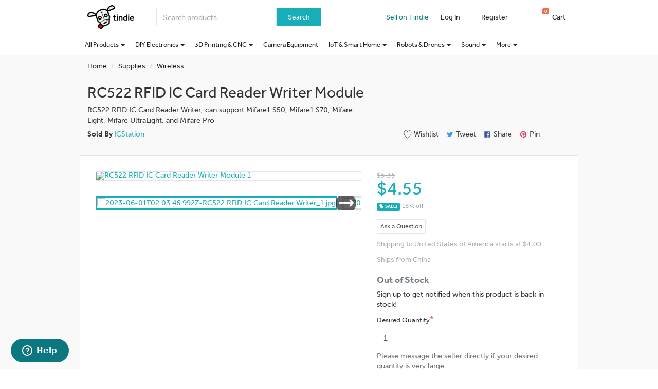

--- FILE ---
content_type: text/html; charset=utf-8
request_url: https://www.tindie.com/products/icstation/rc522-rfid-ic-card-reader-writer-module/
body_size: 53743
content:

<!DOCTYPE html>
<!--[if lt IE 9 ]> <html lang="en" class="ie-old"> <![endif]-->
<!--[if (gt IE 8)|!(IE)]><!-->
<html lang="en">
<!--<![endif]-->

<head>
    <meta http-equiv="X-UA-Compatible" content="IE=Edge">
    <meta name="theme-color" content="#17aeb9">
    <link rel="manifest" href="/manifest.json">

    <!-- Meta -->
    <meta http-equiv="Content-type" content="text/html; charset=utf-8" /><script type="text/javascript">(window.NREUM||(NREUM={})).init={privacy:{cookies_enabled:false},ajax:{deny_list:["bam.nr-data.net"]},feature_flags:["soft_nav"]};(window.NREUM||(NREUM={})).loader_config={xpid:"VgYHV1BaGwIFVFhSDwkAUA==",licenseKey:"42e52d24f0",applicationID:"150908876",browserID:"150908963"};;/*! For license information please see nr-loader-full-1.308.0.min.js.LICENSE.txt */
(()=>{var e,t,r={384:(e,t,r)=>{"use strict";r.d(t,{NT:()=>a,US:()=>u,Zm:()=>o,bQ:()=>d,dV:()=>c,pV:()=>l});var n=r(6154),i=r(1863),s=r(1910);const a={beacon:"bam.nr-data.net",errorBeacon:"bam.nr-data.net"};function o(){return n.gm.NREUM||(n.gm.NREUM={}),void 0===n.gm.newrelic&&(n.gm.newrelic=n.gm.NREUM),n.gm.NREUM}function c(){let e=o();return e.o||(e.o={ST:n.gm.setTimeout,SI:n.gm.setImmediate||n.gm.setInterval,CT:n.gm.clearTimeout,XHR:n.gm.XMLHttpRequest,REQ:n.gm.Request,EV:n.gm.Event,PR:n.gm.Promise,MO:n.gm.MutationObserver,FETCH:n.gm.fetch,WS:n.gm.WebSocket},(0,s.i)(...Object.values(e.o))),e}function d(e,t){let r=o();r.initializedAgents??={},t.initializedAt={ms:(0,i.t)(),date:new Date},r.initializedAgents[e]=t}function u(e,t){o()[e]=t}function l(){return function(){let e=o();const t=e.info||{};e.info={beacon:a.beacon,errorBeacon:a.errorBeacon,...t}}(),function(){let e=o();const t=e.init||{};e.init={...t}}(),c(),function(){let e=o();const t=e.loader_config||{};e.loader_config={...t}}(),o()}},782:(e,t,r)=>{"use strict";r.d(t,{T:()=>n});const n=r(860).K7.pageViewTiming},860:(e,t,r)=>{"use strict";r.d(t,{$J:()=>u,K7:()=>c,P3:()=>d,XX:()=>i,Yy:()=>o,df:()=>s,qY:()=>n,v4:()=>a});const n="events",i="jserrors",s="browser/blobs",a="rum",o="browser/logs",c={ajax:"ajax",genericEvents:"generic_events",jserrors:i,logging:"logging",metrics:"metrics",pageAction:"page_action",pageViewEvent:"page_view_event",pageViewTiming:"page_view_timing",sessionReplay:"session_replay",sessionTrace:"session_trace",softNav:"soft_navigations",spa:"spa"},d={[c.pageViewEvent]:1,[c.pageViewTiming]:2,[c.metrics]:3,[c.jserrors]:4,[c.spa]:5,[c.ajax]:6,[c.sessionTrace]:7,[c.softNav]:8,[c.sessionReplay]:9,[c.logging]:10,[c.genericEvents]:11},u={[c.pageViewEvent]:a,[c.pageViewTiming]:n,[c.ajax]:n,[c.spa]:n,[c.softNav]:n,[c.metrics]:i,[c.jserrors]:i,[c.sessionTrace]:s,[c.sessionReplay]:s,[c.logging]:o,[c.genericEvents]:"ins"}},944:(e,t,r)=>{"use strict";r.d(t,{R:()=>i});var n=r(3241);function i(e,t){"function"==typeof console.debug&&(console.debug("New Relic Warning: https://github.com/newrelic/newrelic-browser-agent/blob/main/docs/warning-codes.md#".concat(e),t),(0,n.W)({agentIdentifier:null,drained:null,type:"data",name:"warn",feature:"warn",data:{code:e,secondary:t}}))}},993:(e,t,r)=>{"use strict";r.d(t,{A$:()=>s,ET:()=>a,TZ:()=>o,p_:()=>i});var n=r(860);const i={ERROR:"ERROR",WARN:"WARN",INFO:"INFO",DEBUG:"DEBUG",TRACE:"TRACE"},s={OFF:0,ERROR:1,WARN:2,INFO:3,DEBUG:4,TRACE:5},a="log",o=n.K7.logging},1541:(e,t,r)=>{"use strict";r.d(t,{U:()=>i,f:()=>n});const n={MFE:"MFE",BA:"BA"};function i(e,t){if(2!==t?.harvestEndpointVersion)return{};const r=t.agentRef.runtime.appMetadata.agents[0].entityGuid;return e?{"source.id":e.id,"source.name":e.name,"source.type":e.type,"parent.id":e.parent?.id||r,"parent.type":e.parent?.type||n.BA}:{"entity.guid":r,appId:t.agentRef.info.applicationID}}},1687:(e,t,r)=>{"use strict";r.d(t,{Ak:()=>d,Ze:()=>h,x3:()=>u});var n=r(3241),i=r(7836),s=r(3606),a=r(860),o=r(2646);const c={};function d(e,t){const r={staged:!1,priority:a.P3[t]||0};l(e),c[e].get(t)||c[e].set(t,r)}function u(e,t){e&&c[e]&&(c[e].get(t)&&c[e].delete(t),p(e,t,!1),c[e].size&&f(e))}function l(e){if(!e)throw new Error("agentIdentifier required");c[e]||(c[e]=new Map)}function h(e="",t="feature",r=!1){if(l(e),!e||!c[e].get(t)||r)return p(e,t);c[e].get(t).staged=!0,f(e)}function f(e){const t=Array.from(c[e]);t.every(([e,t])=>t.staged)&&(t.sort((e,t)=>e[1].priority-t[1].priority),t.forEach(([t])=>{c[e].delete(t),p(e,t)}))}function p(e,t,r=!0){const a=e?i.ee.get(e):i.ee,c=s.i.handlers;if(!a.aborted&&a.backlog&&c){if((0,n.W)({agentIdentifier:e,type:"lifecycle",name:"drain",feature:t}),r){const e=a.backlog[t],r=c[t];if(r){for(let t=0;e&&t<e.length;++t)g(e[t],r);Object.entries(r).forEach(([e,t])=>{Object.values(t||{}).forEach(t=>{t[0]?.on&&t[0]?.context()instanceof o.y&&t[0].on(e,t[1])})})}}a.isolatedBacklog||delete c[t],a.backlog[t]=null,a.emit("drain-"+t,[])}}function g(e,t){var r=e[1];Object.values(t[r]||{}).forEach(t=>{var r=e[0];if(t[0]===r){var n=t[1],i=e[3],s=e[2];n.apply(i,s)}})}},1738:(e,t,r)=>{"use strict";r.d(t,{U:()=>f,Y:()=>h});var n=r(3241),i=r(9908),s=r(1863),a=r(944),o=r(5701),c=r(3969),d=r(8362),u=r(860),l=r(4261);function h(e,t,r,s){const h=s||r;!h||h[e]&&h[e]!==d.d.prototype[e]||(h[e]=function(){(0,i.p)(c.xV,["API/"+e+"/called"],void 0,u.K7.metrics,r.ee),(0,n.W)({agentIdentifier:r.agentIdentifier,drained:!!o.B?.[r.agentIdentifier],type:"data",name:"api",feature:l.Pl+e,data:{}});try{return t.apply(this,arguments)}catch(e){(0,a.R)(23,e)}})}function f(e,t,r,n,a){const o=e.info;null===r?delete o.jsAttributes[t]:o.jsAttributes[t]=r,(a||null===r)&&(0,i.p)(l.Pl+n,[(0,s.t)(),t,r],void 0,"session",e.ee)}},1741:(e,t,r)=>{"use strict";r.d(t,{W:()=>s});var n=r(944),i=r(4261);class s{#e(e,...t){if(this[e]!==s.prototype[e])return this[e](...t);(0,n.R)(35,e)}addPageAction(e,t){return this.#e(i.hG,e,t)}register(e){return this.#e(i.eY,e)}recordCustomEvent(e,t){return this.#e(i.fF,e,t)}setPageViewName(e,t){return this.#e(i.Fw,e,t)}setCustomAttribute(e,t,r){return this.#e(i.cD,e,t,r)}noticeError(e,t){return this.#e(i.o5,e,t)}setUserId(e,t=!1){return this.#e(i.Dl,e,t)}setApplicationVersion(e){return this.#e(i.nb,e)}setErrorHandler(e){return this.#e(i.bt,e)}addRelease(e,t){return this.#e(i.k6,e,t)}log(e,t){return this.#e(i.$9,e,t)}start(){return this.#e(i.d3)}finished(e){return this.#e(i.BL,e)}recordReplay(){return this.#e(i.CH)}pauseReplay(){return this.#e(i.Tb)}addToTrace(e){return this.#e(i.U2,e)}setCurrentRouteName(e){return this.#e(i.PA,e)}interaction(e){return this.#e(i.dT,e)}wrapLogger(e,t,r){return this.#e(i.Wb,e,t,r)}measure(e,t){return this.#e(i.V1,e,t)}consent(e){return this.#e(i.Pv,e)}}},1863:(e,t,r)=>{"use strict";function n(){return Math.floor(performance.now())}r.d(t,{t:()=>n})},1910:(e,t,r)=>{"use strict";r.d(t,{i:()=>s});var n=r(944);const i=new Map;function s(...e){return e.every(e=>{if(i.has(e))return i.get(e);const t="function"==typeof e?e.toString():"",r=t.includes("[native code]"),s=t.includes("nrWrapper");return r||s||(0,n.R)(64,e?.name||t),i.set(e,r),r})}},2555:(e,t,r)=>{"use strict";r.d(t,{D:()=>o,f:()=>a});var n=r(384),i=r(8122);const s={beacon:n.NT.beacon,errorBeacon:n.NT.errorBeacon,licenseKey:void 0,applicationID:void 0,sa:void 0,queueTime:void 0,applicationTime:void 0,ttGuid:void 0,user:void 0,account:void 0,product:void 0,extra:void 0,jsAttributes:{},userAttributes:void 0,atts:void 0,transactionName:void 0,tNamePlain:void 0};function a(e){try{return!!e.licenseKey&&!!e.errorBeacon&&!!e.applicationID}catch(e){return!1}}const o=e=>(0,i.a)(e,s)},2614:(e,t,r)=>{"use strict";r.d(t,{BB:()=>a,H3:()=>n,g:()=>d,iL:()=>c,tS:()=>o,uh:()=>i,wk:()=>s});const n="NRBA",i="SESSION",s=144e5,a=18e5,o={STARTED:"session-started",PAUSE:"session-pause",RESET:"session-reset",RESUME:"session-resume",UPDATE:"session-update"},c={SAME_TAB:"same-tab",CROSS_TAB:"cross-tab"},d={OFF:0,FULL:1,ERROR:2}},2646:(e,t,r)=>{"use strict";r.d(t,{y:()=>n});class n{constructor(e){this.contextId=e}}},2843:(e,t,r)=>{"use strict";r.d(t,{G:()=>s,u:()=>i});var n=r(3878);function i(e,t=!1,r,i){(0,n.DD)("visibilitychange",function(){if(t)return void("hidden"===document.visibilityState&&e());e(document.visibilityState)},r,i)}function s(e,t,r){(0,n.sp)("pagehide",e,t,r)}},3241:(e,t,r)=>{"use strict";r.d(t,{W:()=>s});var n=r(6154);const i="newrelic";function s(e={}){try{n.gm.dispatchEvent(new CustomEvent(i,{detail:e}))}catch(e){}}},3304:(e,t,r)=>{"use strict";r.d(t,{A:()=>s});var n=r(7836);const i=()=>{const e=new WeakSet;return(t,r)=>{if("object"==typeof r&&null!==r){if(e.has(r))return;e.add(r)}return r}};function s(e){try{return JSON.stringify(e,i())??""}catch(e){try{n.ee.emit("internal-error",[e])}catch(e){}return""}}},3333:(e,t,r)=>{"use strict";r.d(t,{$v:()=>u,TZ:()=>n,Xh:()=>c,Zp:()=>i,kd:()=>d,mq:()=>o,nf:()=>a,qN:()=>s});const n=r(860).K7.genericEvents,i=["auxclick","click","copy","keydown","paste","scrollend"],s=["focus","blur"],a=4,o=1e3,c=2e3,d=["PageAction","UserAction","BrowserPerformance"],u={RESOURCES:"experimental.resources",REGISTER:"register"}},3434:(e,t,r)=>{"use strict";r.d(t,{Jt:()=>s,YM:()=>d});var n=r(7836),i=r(5607);const s="nr@original:".concat(i.W),a=50;var o=Object.prototype.hasOwnProperty,c=!1;function d(e,t){return e||(e=n.ee),r.inPlace=function(e,t,n,i,s){n||(n="");const a="-"===n.charAt(0);for(let o=0;o<t.length;o++){const c=t[o],d=e[c];l(d)||(e[c]=r(d,a?c+n:n,i,c,s))}},r.flag=s,r;function r(t,r,n,c,d){return l(t)?t:(r||(r=""),nrWrapper[s]=t,function(e,t,r){if(Object.defineProperty&&Object.keys)try{return Object.keys(e).forEach(function(r){Object.defineProperty(t,r,{get:function(){return e[r]},set:function(t){return e[r]=t,t}})}),t}catch(e){u([e],r)}for(var n in e)o.call(e,n)&&(t[n]=e[n])}(t,nrWrapper,e),nrWrapper);function nrWrapper(){var s,o,l,h;let f;try{o=this,s=[...arguments],l="function"==typeof n?n(s,o):n||{}}catch(t){u([t,"",[s,o,c],l],e)}i(r+"start",[s,o,c],l,d);const p=performance.now();let g;try{return h=t.apply(o,s),g=performance.now(),h}catch(e){throw g=performance.now(),i(r+"err",[s,o,e],l,d),f=e,f}finally{const e=g-p,t={start:p,end:g,duration:e,isLongTask:e>=a,methodName:c,thrownError:f};t.isLongTask&&i("long-task",[t,o],l,d),i(r+"end",[s,o,h],l,d)}}}function i(r,n,i,s){if(!c||t){var a=c;c=!0;try{e.emit(r,n,i,t,s)}catch(t){u([t,r,n,i],e)}c=a}}}function u(e,t){t||(t=n.ee);try{t.emit("internal-error",e)}catch(e){}}function l(e){return!(e&&"function"==typeof e&&e.apply&&!e[s])}},3606:(e,t,r)=>{"use strict";r.d(t,{i:()=>s});var n=r(9908);s.on=a;var i=s.handlers={};function s(e,t,r,s){a(s||n.d,i,e,t,r)}function a(e,t,r,i,s){s||(s="feature"),e||(e=n.d);var a=t[s]=t[s]||{};(a[r]=a[r]||[]).push([e,i])}},3738:(e,t,r)=>{"use strict";r.d(t,{He:()=>i,Kp:()=>o,Lc:()=>d,Rz:()=>u,TZ:()=>n,bD:()=>s,d3:()=>a,jx:()=>l,sl:()=>h,uP:()=>c});const n=r(860).K7.sessionTrace,i="bstResource",s="resource",a="-start",o="-end",c="fn"+a,d="fn"+o,u="pushState",l=1e3,h=3e4},3785:(e,t,r)=>{"use strict";r.d(t,{R:()=>c,b:()=>d});var n=r(9908),i=r(1863),s=r(860),a=r(3969),o=r(993);function c(e,t,r={},c=o.p_.INFO,d=!0,u,l=(0,i.t)()){(0,n.p)(a.xV,["API/logging/".concat(c.toLowerCase(),"/called")],void 0,s.K7.metrics,e),(0,n.p)(o.ET,[l,t,r,c,d,u],void 0,s.K7.logging,e)}function d(e){return"string"==typeof e&&Object.values(o.p_).some(t=>t===e.toUpperCase().trim())}},3878:(e,t,r)=>{"use strict";function n(e,t){return{capture:e,passive:!1,signal:t}}function i(e,t,r=!1,i){window.addEventListener(e,t,n(r,i))}function s(e,t,r=!1,i){document.addEventListener(e,t,n(r,i))}r.d(t,{DD:()=>s,jT:()=>n,sp:()=>i})},3969:(e,t,r)=>{"use strict";r.d(t,{TZ:()=>n,XG:()=>o,rs:()=>i,xV:()=>a,z_:()=>s});const n=r(860).K7.metrics,i="sm",s="cm",a="storeSupportabilityMetrics",o="storeEventMetrics"},4234:(e,t,r)=>{"use strict";r.d(t,{W:()=>s});var n=r(7836),i=r(1687);class s{constructor(e,t){this.agentIdentifier=e,this.ee=n.ee.get(e),this.featureName=t,this.blocked=!1}deregisterDrain(){(0,i.x3)(this.agentIdentifier,this.featureName)}}},4261:(e,t,r)=>{"use strict";r.d(t,{$9:()=>d,BL:()=>o,CH:()=>f,Dl:()=>w,Fw:()=>y,PA:()=>m,Pl:()=>n,Pv:()=>T,Tb:()=>l,U2:()=>s,V1:()=>E,Wb:()=>x,bt:()=>b,cD:()=>v,d3:()=>R,dT:()=>c,eY:()=>p,fF:()=>h,hG:()=>i,k6:()=>a,nb:()=>g,o5:()=>u});const n="api-",i="addPageAction",s="addToTrace",a="addRelease",o="finished",c="interaction",d="log",u="noticeError",l="pauseReplay",h="recordCustomEvent",f="recordReplay",p="register",g="setApplicationVersion",m="setCurrentRouteName",v="setCustomAttribute",b="setErrorHandler",y="setPageViewName",w="setUserId",R="start",x="wrapLogger",E="measure",T="consent"},5205:(e,t,r)=>{"use strict";r.d(t,{j:()=>S});var n=r(384),i=r(1741);var s=r(2555),a=r(3333);const o=e=>{if(!e||"string"!=typeof e)return!1;try{document.createDocumentFragment().querySelector(e)}catch{return!1}return!0};var c=r(2614),d=r(944),u=r(8122);const l="[data-nr-mask]",h=e=>(0,u.a)(e,(()=>{const e={feature_flags:[],experimental:{allow_registered_children:!1,resources:!1},mask_selector:"*",block_selector:"[data-nr-block]",mask_input_options:{color:!1,date:!1,"datetime-local":!1,email:!1,month:!1,number:!1,range:!1,search:!1,tel:!1,text:!1,time:!1,url:!1,week:!1,textarea:!1,select:!1,password:!0}};return{ajax:{deny_list:void 0,block_internal:!0,enabled:!0,autoStart:!0},api:{get allow_registered_children(){return e.feature_flags.includes(a.$v.REGISTER)||e.experimental.allow_registered_children},set allow_registered_children(t){e.experimental.allow_registered_children=t},duplicate_registered_data:!1},browser_consent_mode:{enabled:!1},distributed_tracing:{enabled:void 0,exclude_newrelic_header:void 0,cors_use_newrelic_header:void 0,cors_use_tracecontext_headers:void 0,allowed_origins:void 0},get feature_flags(){return e.feature_flags},set feature_flags(t){e.feature_flags=t},generic_events:{enabled:!0,autoStart:!0},harvest:{interval:30},jserrors:{enabled:!0,autoStart:!0},logging:{enabled:!0,autoStart:!0},metrics:{enabled:!0,autoStart:!0},obfuscate:void 0,page_action:{enabled:!0},page_view_event:{enabled:!0,autoStart:!0},page_view_timing:{enabled:!0,autoStart:!0},performance:{capture_marks:!1,capture_measures:!1,capture_detail:!0,resources:{get enabled(){return e.feature_flags.includes(a.$v.RESOURCES)||e.experimental.resources},set enabled(t){e.experimental.resources=t},asset_types:[],first_party_domains:[],ignore_newrelic:!0}},privacy:{cookies_enabled:!0},proxy:{assets:void 0,beacon:void 0},session:{expiresMs:c.wk,inactiveMs:c.BB},session_replay:{autoStart:!0,enabled:!1,preload:!1,sampling_rate:10,error_sampling_rate:100,collect_fonts:!1,inline_images:!1,fix_stylesheets:!0,mask_all_inputs:!0,get mask_text_selector(){return e.mask_selector},set mask_text_selector(t){o(t)?e.mask_selector="".concat(t,",").concat(l):""===t||null===t?e.mask_selector=l:(0,d.R)(5,t)},get block_class(){return"nr-block"},get ignore_class(){return"nr-ignore"},get mask_text_class(){return"nr-mask"},get block_selector(){return e.block_selector},set block_selector(t){o(t)?e.block_selector+=",".concat(t):""!==t&&(0,d.R)(6,t)},get mask_input_options(){return e.mask_input_options},set mask_input_options(t){t&&"object"==typeof t?e.mask_input_options={...t,password:!0}:(0,d.R)(7,t)}},session_trace:{enabled:!0,autoStart:!0},soft_navigations:{enabled:!0,autoStart:!0},spa:{enabled:!0,autoStart:!0},ssl:void 0,user_actions:{enabled:!0,elementAttributes:["id","className","tagName","type"]}}})());var f=r(6154),p=r(9324);let g=0;const m={buildEnv:p.F3,distMethod:p.Xs,version:p.xv,originTime:f.WN},v={consented:!1},b={appMetadata:{},get consented(){return this.session?.state?.consent||v.consented},set consented(e){v.consented=e},customTransaction:void 0,denyList:void 0,disabled:!1,harvester:void 0,isolatedBacklog:!1,isRecording:!1,loaderType:void 0,maxBytes:3e4,obfuscator:void 0,onerror:void 0,ptid:void 0,releaseIds:{},session:void 0,timeKeeper:void 0,registeredEntities:[],jsAttributesMetadata:{bytes:0},get harvestCount(){return++g}},y=e=>{const t=(0,u.a)(e,b),r=Object.keys(m).reduce((e,t)=>(e[t]={value:m[t],writable:!1,configurable:!0,enumerable:!0},e),{});return Object.defineProperties(t,r)};var w=r(5701);const R=e=>{const t=e.startsWith("http");e+="/",r.p=t?e:"https://"+e};var x=r(7836),E=r(3241);const T={accountID:void 0,trustKey:void 0,agentID:void 0,licenseKey:void 0,applicationID:void 0,xpid:void 0},A=e=>(0,u.a)(e,T),_=new Set;function S(e,t={},r,a){let{init:o,info:c,loader_config:d,runtime:u={},exposed:l=!0}=t;if(!c){const e=(0,n.pV)();o=e.init,c=e.info,d=e.loader_config}e.init=h(o||{}),e.loader_config=A(d||{}),c.jsAttributes??={},f.bv&&(c.jsAttributes.isWorker=!0),e.info=(0,s.D)(c);const p=e.init,g=[c.beacon,c.errorBeacon];_.has(e.agentIdentifier)||(p.proxy.assets&&(R(p.proxy.assets),g.push(p.proxy.assets)),p.proxy.beacon&&g.push(p.proxy.beacon),e.beacons=[...g],function(e){const t=(0,n.pV)();Object.getOwnPropertyNames(i.W.prototype).forEach(r=>{const n=i.W.prototype[r];if("function"!=typeof n||"constructor"===n)return;let s=t[r];e[r]&&!1!==e.exposed&&"micro-agent"!==e.runtime?.loaderType&&(t[r]=(...t)=>{const n=e[r](...t);return s?s(...t):n})})}(e),(0,n.US)("activatedFeatures",w.B)),u.denyList=[...p.ajax.deny_list||[],...p.ajax.block_internal?g:[]],u.ptid=e.agentIdentifier,u.loaderType=r,e.runtime=y(u),_.has(e.agentIdentifier)||(e.ee=x.ee.get(e.agentIdentifier),e.exposed=l,(0,E.W)({agentIdentifier:e.agentIdentifier,drained:!!w.B?.[e.agentIdentifier],type:"lifecycle",name:"initialize",feature:void 0,data:e.config})),_.add(e.agentIdentifier)}},5270:(e,t,r)=>{"use strict";r.d(t,{Aw:()=>a,SR:()=>s,rF:()=>o});var n=r(384),i=r(7767);function s(e){return!!(0,n.dV)().o.MO&&(0,i.V)(e)&&!0===e?.session_trace.enabled}function a(e){return!0===e?.session_replay.preload&&s(e)}function o(e,t){try{if("string"==typeof t?.type){if("password"===t.type.toLowerCase())return"*".repeat(e?.length||0);if(void 0!==t?.dataset?.nrUnmask||t?.classList?.contains("nr-unmask"))return e}}catch(e){}return"string"==typeof e?e.replace(/[\S]/g,"*"):"*".repeat(e?.length||0)}},5289:(e,t,r)=>{"use strict";r.d(t,{GG:()=>a,Qr:()=>c,sB:()=>o});var n=r(3878),i=r(6389);function s(){return"undefined"==typeof document||"complete"===document.readyState}function a(e,t){if(s())return e();const r=(0,i.J)(e),a=setInterval(()=>{s()&&(clearInterval(a),r())},500);(0,n.sp)("load",r,t)}function o(e){if(s())return e();(0,n.DD)("DOMContentLoaded",e)}function c(e){if(s())return e();(0,n.sp)("popstate",e)}},5607:(e,t,r)=>{"use strict";r.d(t,{W:()=>n});const n=(0,r(9566).bz)()},5701:(e,t,r)=>{"use strict";r.d(t,{B:()=>s,t:()=>a});var n=r(3241);const i=new Set,s={};function a(e,t){const r=t.agentIdentifier;s[r]??={},e&&"object"==typeof e&&(i.has(r)||(t.ee.emit("rumresp",[e]),s[r]=e,i.add(r),(0,n.W)({agentIdentifier:r,loaded:!0,drained:!0,type:"lifecycle",name:"load",feature:void 0,data:e})))}},6154:(e,t,r)=>{"use strict";r.d(t,{OF:()=>d,RI:()=>i,WN:()=>h,bv:()=>s,eN:()=>f,gm:()=>a,lR:()=>l,m:()=>c,mw:()=>o,sb:()=>u});var n=r(1863);const i="undefined"!=typeof window&&!!window.document,s="undefined"!=typeof WorkerGlobalScope&&("undefined"!=typeof self&&self instanceof WorkerGlobalScope&&self.navigator instanceof WorkerNavigator||"undefined"!=typeof globalThis&&globalThis instanceof WorkerGlobalScope&&globalThis.navigator instanceof WorkerNavigator),a=i?window:"undefined"!=typeof WorkerGlobalScope&&("undefined"!=typeof self&&self instanceof WorkerGlobalScope&&self||"undefined"!=typeof globalThis&&globalThis instanceof WorkerGlobalScope&&globalThis),o=Boolean("hidden"===a?.document?.visibilityState),c=""+a?.location,d=/iPad|iPhone|iPod/.test(a.navigator?.userAgent),u=d&&"undefined"==typeof SharedWorker,l=(()=>{const e=a.navigator?.userAgent?.match(/Firefox[/\s](\d+\.\d+)/);return Array.isArray(e)&&e.length>=2?+e[1]:0})(),h=Date.now()-(0,n.t)(),f=()=>"undefined"!=typeof PerformanceNavigationTiming&&a?.performance?.getEntriesByType("navigation")?.[0]?.responseStart},6344:(e,t,r)=>{"use strict";r.d(t,{BB:()=>u,Qb:()=>l,TZ:()=>i,Ug:()=>a,Vh:()=>s,_s:()=>o,bc:()=>d,yP:()=>c});var n=r(2614);const i=r(860).K7.sessionReplay,s="errorDuringReplay",a=.12,o={DomContentLoaded:0,Load:1,FullSnapshot:2,IncrementalSnapshot:3,Meta:4,Custom:5},c={[n.g.ERROR]:15e3,[n.g.FULL]:3e5,[n.g.OFF]:0},d={RESET:{message:"Session was reset",sm:"Reset"},IMPORT:{message:"Recorder failed to import",sm:"Import"},TOO_MANY:{message:"429: Too Many Requests",sm:"Too-Many"},TOO_BIG:{message:"Payload was too large",sm:"Too-Big"},CROSS_TAB:{message:"Session Entity was set to OFF on another tab",sm:"Cross-Tab"},ENTITLEMENTS:{message:"Session Replay is not allowed and will not be started",sm:"Entitlement"}},u=5e3,l={API:"api",RESUME:"resume",SWITCH_TO_FULL:"switchToFull",INITIALIZE:"initialize",PRELOAD:"preload"}},6389:(e,t,r)=>{"use strict";function n(e,t=500,r={}){const n=r?.leading||!1;let i;return(...r)=>{n&&void 0===i&&(e.apply(this,r),i=setTimeout(()=>{i=clearTimeout(i)},t)),n||(clearTimeout(i),i=setTimeout(()=>{e.apply(this,r)},t))}}function i(e){let t=!1;return(...r)=>{t||(t=!0,e.apply(this,r))}}r.d(t,{J:()=>i,s:()=>n})},6630:(e,t,r)=>{"use strict";r.d(t,{T:()=>n});const n=r(860).K7.pageViewEvent},6774:(e,t,r)=>{"use strict";r.d(t,{T:()=>n});const n=r(860).K7.jserrors},7295:(e,t,r)=>{"use strict";r.d(t,{Xv:()=>a,gX:()=>i,iW:()=>s});var n=[];function i(e){if(!e||s(e))return!1;if(0===n.length)return!0;if("*"===n[0].hostname)return!1;for(var t=0;t<n.length;t++){var r=n[t];if(r.hostname.test(e.hostname)&&r.pathname.test(e.pathname))return!1}return!0}function s(e){return void 0===e.hostname}function a(e){if(n=[],e&&e.length)for(var t=0;t<e.length;t++){let r=e[t];if(!r)continue;if("*"===r)return void(n=[{hostname:"*"}]);0===r.indexOf("http://")?r=r.substring(7):0===r.indexOf("https://")&&(r=r.substring(8));const i=r.indexOf("/");let s,a;i>0?(s=r.substring(0,i),a=r.substring(i)):(s=r,a="*");let[c]=s.split(":");n.push({hostname:o(c),pathname:o(a,!0)})}}function o(e,t=!1){const r=e.replace(/[.+?^${}()|[\]\\]/g,e=>"\\"+e).replace(/\*/g,".*?");return new RegExp((t?"^":"")+r+"$")}},7485:(e,t,r)=>{"use strict";r.d(t,{D:()=>i});var n=r(6154);function i(e){if(0===(e||"").indexOf("data:"))return{protocol:"data"};try{const t=new URL(e,location.href),r={port:t.port,hostname:t.hostname,pathname:t.pathname,search:t.search,protocol:t.protocol.slice(0,t.protocol.indexOf(":")),sameOrigin:t.protocol===n.gm?.location?.protocol&&t.host===n.gm?.location?.host};return r.port&&""!==r.port||("http:"===t.protocol&&(r.port="80"),"https:"===t.protocol&&(r.port="443")),r.pathname&&""!==r.pathname?r.pathname.startsWith("/")||(r.pathname="/".concat(r.pathname)):r.pathname="/",r}catch(e){return{}}}},7699:(e,t,r)=>{"use strict";r.d(t,{It:()=>s,KC:()=>o,No:()=>i,qh:()=>a});var n=r(860);const i=16e3,s=1e6,a="SESSION_ERROR",o={[n.K7.logging]:!0,[n.K7.genericEvents]:!1,[n.K7.jserrors]:!1,[n.K7.ajax]:!1}},7767:(e,t,r)=>{"use strict";r.d(t,{V:()=>i});var n=r(6154);const i=e=>n.RI&&!0===e?.privacy.cookies_enabled},7836:(e,t,r)=>{"use strict";r.d(t,{P:()=>o,ee:()=>c});var n=r(384),i=r(8990),s=r(2646),a=r(5607);const o="nr@context:".concat(a.W),c=function e(t,r){var n={},a={},u={},l=!1;try{l=16===r.length&&d.initializedAgents?.[r]?.runtime.isolatedBacklog}catch(e){}var h={on:p,addEventListener:p,removeEventListener:function(e,t){var r=n[e];if(!r)return;for(var i=0;i<r.length;i++)r[i]===t&&r.splice(i,1)},emit:function(e,r,n,i,s){!1!==s&&(s=!0);if(c.aborted&&!i)return;t&&s&&t.emit(e,r,n);var o=f(n);g(e).forEach(e=>{e.apply(o,r)});var d=v()[a[e]];d&&d.push([h,e,r,o]);return o},get:m,listeners:g,context:f,buffer:function(e,t){const r=v();if(t=t||"feature",h.aborted)return;Object.entries(e||{}).forEach(([e,n])=>{a[n]=t,t in r||(r[t]=[])})},abort:function(){h._aborted=!0,Object.keys(h.backlog).forEach(e=>{delete h.backlog[e]})},isBuffering:function(e){return!!v()[a[e]]},debugId:r,backlog:l?{}:t&&"object"==typeof t.backlog?t.backlog:{},isolatedBacklog:l};return Object.defineProperty(h,"aborted",{get:()=>{let e=h._aborted||!1;return e||(t&&(e=t.aborted),e)}}),h;function f(e){return e&&e instanceof s.y?e:e?(0,i.I)(e,o,()=>new s.y(o)):new s.y(o)}function p(e,t){n[e]=g(e).concat(t)}function g(e){return n[e]||[]}function m(t){return u[t]=u[t]||e(h,t)}function v(){return h.backlog}}(void 0,"globalEE"),d=(0,n.Zm)();d.ee||(d.ee=c)},8122:(e,t,r)=>{"use strict";r.d(t,{a:()=>i});var n=r(944);function i(e,t){try{if(!e||"object"!=typeof e)return(0,n.R)(3);if(!t||"object"!=typeof t)return(0,n.R)(4);const r=Object.create(Object.getPrototypeOf(t),Object.getOwnPropertyDescriptors(t)),s=0===Object.keys(r).length?e:r;for(let a in s)if(void 0!==e[a])try{if(null===e[a]){r[a]=null;continue}Array.isArray(e[a])&&Array.isArray(t[a])?r[a]=Array.from(new Set([...e[a],...t[a]])):"object"==typeof e[a]&&"object"==typeof t[a]?r[a]=i(e[a],t[a]):r[a]=e[a]}catch(e){r[a]||(0,n.R)(1,e)}return r}catch(e){(0,n.R)(2,e)}}},8139:(e,t,r)=>{"use strict";r.d(t,{u:()=>h});var n=r(7836),i=r(3434),s=r(8990),a=r(6154);const o={},c=a.gm.XMLHttpRequest,d="addEventListener",u="removeEventListener",l="nr@wrapped:".concat(n.P);function h(e){var t=function(e){return(e||n.ee).get("events")}(e);if(o[t.debugId]++)return t;o[t.debugId]=1;var r=(0,i.YM)(t,!0);function h(e){r.inPlace(e,[d,u],"-",p)}function p(e,t){return e[1]}return"getPrototypeOf"in Object&&(a.RI&&f(document,h),c&&f(c.prototype,h),f(a.gm,h)),t.on(d+"-start",function(e,t){var n=e[1];if(null!==n&&("function"==typeof n||"object"==typeof n)&&"newrelic"!==e[0]){var i=(0,s.I)(n,l,function(){var e={object:function(){if("function"!=typeof n.handleEvent)return;return n.handleEvent.apply(n,arguments)},function:n}[typeof n];return e?r(e,"fn-",null,e.name||"anonymous"):n});this.wrapped=e[1]=i}}),t.on(u+"-start",function(e){e[1]=this.wrapped||e[1]}),t}function f(e,t,...r){let n=e;for(;"object"==typeof n&&!Object.prototype.hasOwnProperty.call(n,d);)n=Object.getPrototypeOf(n);n&&t(n,...r)}},8362:(e,t,r)=>{"use strict";r.d(t,{d:()=>s});var n=r(9566),i=r(1741);class s extends i.W{agentIdentifier=(0,n.LA)(16)}},8374:(e,t,r)=>{r.nc=(()=>{try{return document?.currentScript?.nonce}catch(e){}return""})()},8990:(e,t,r)=>{"use strict";r.d(t,{I:()=>i});var n=Object.prototype.hasOwnProperty;function i(e,t,r){if(n.call(e,t))return e[t];var i=r();if(Object.defineProperty&&Object.keys)try{return Object.defineProperty(e,t,{value:i,writable:!0,enumerable:!1}),i}catch(e){}return e[t]=i,i}},9119:(e,t,r)=>{"use strict";r.d(t,{L:()=>s});var n=/([^?#]*)[^#]*(#[^?]*|$).*/,i=/([^?#]*)().*/;function s(e,t){return e?e.replace(t?n:i,"$1$2"):e}},9300:(e,t,r)=>{"use strict";r.d(t,{T:()=>n});const n=r(860).K7.ajax},9324:(e,t,r)=>{"use strict";r.d(t,{AJ:()=>a,F3:()=>i,Xs:()=>s,Yq:()=>o,xv:()=>n});const n="1.308.0",i="PROD",s="CDN",a="@newrelic/rrweb",o="1.0.1"},9566:(e,t,r)=>{"use strict";r.d(t,{LA:()=>o,ZF:()=>c,bz:()=>a,el:()=>d});var n=r(6154);const i="xxxxxxxx-xxxx-4xxx-yxxx-xxxxxxxxxxxx";function s(e,t){return e?15&e[t]:16*Math.random()|0}function a(){const e=n.gm?.crypto||n.gm?.msCrypto;let t,r=0;return e&&e.getRandomValues&&(t=e.getRandomValues(new Uint8Array(30))),i.split("").map(e=>"x"===e?s(t,r++).toString(16):"y"===e?(3&s()|8).toString(16):e).join("")}function o(e){const t=n.gm?.crypto||n.gm?.msCrypto;let r,i=0;t&&t.getRandomValues&&(r=t.getRandomValues(new Uint8Array(e)));const a=[];for(var o=0;o<e;o++)a.push(s(r,i++).toString(16));return a.join("")}function c(){return o(16)}function d(){return o(32)}},9908:(e,t,r)=>{"use strict";r.d(t,{d:()=>n,p:()=>i});var n=r(7836).ee.get("handle");function i(e,t,r,i,s){s?(s.buffer([e],i),s.emit(e,t,r)):(n.buffer([e],i),n.emit(e,t,r))}}},n={};function i(e){var t=n[e];if(void 0!==t)return t.exports;var s=n[e]={exports:{}};return r[e](s,s.exports,i),s.exports}i.m=r,i.d=(e,t)=>{for(var r in t)i.o(t,r)&&!i.o(e,r)&&Object.defineProperty(e,r,{enumerable:!0,get:t[r]})},i.f={},i.e=e=>Promise.all(Object.keys(i.f).reduce((t,r)=>(i.f[r](e,t),t),[])),i.u=e=>({95:"nr-full-compressor",222:"nr-full-recorder",891:"nr-full"}[e]+"-1.308.0.min.js"),i.o=(e,t)=>Object.prototype.hasOwnProperty.call(e,t),e={},t="NRBA-1.308.0.PROD:",i.l=(r,n,s,a)=>{if(e[r])e[r].push(n);else{var o,c;if(void 0!==s)for(var d=document.getElementsByTagName("script"),u=0;u<d.length;u++){var l=d[u];if(l.getAttribute("src")==r||l.getAttribute("data-webpack")==t+s){o=l;break}}if(!o){c=!0;var h={891:"sha512-fcveNDcpRQS9OweGhN4uJe88Qmg+EVyH6j/wngwL2Le0m7LYyz7q+JDx7KBxsdDF4TaPVsSmHg12T3pHwdLa7w==",222:"sha512-O8ZzdvgB4fRyt7k2Qrr4STpR+tCA2mcQEig6/dP3rRy9uEx1CTKQ6cQ7Src0361y7xS434ua+zIPo265ZpjlEg==",95:"sha512-jDWejat/6/UDex/9XjYoPPmpMPuEvBCSuCg/0tnihjbn5bh9mP3An0NzFV9T5Tc+3kKhaXaZA8UIKPAanD2+Gw=="};(o=document.createElement("script")).charset="utf-8",i.nc&&o.setAttribute("nonce",i.nc),o.setAttribute("data-webpack",t+s),o.src=r,0!==o.src.indexOf(window.location.origin+"/")&&(o.crossOrigin="anonymous"),h[a]&&(o.integrity=h[a])}e[r]=[n];var f=(t,n)=>{o.onerror=o.onload=null,clearTimeout(p);var i=e[r];if(delete e[r],o.parentNode&&o.parentNode.removeChild(o),i&&i.forEach(e=>e(n)),t)return t(n)},p=setTimeout(f.bind(null,void 0,{type:"timeout",target:o}),12e4);o.onerror=f.bind(null,o.onerror),o.onload=f.bind(null,o.onload),c&&document.head.appendChild(o)}},i.r=e=>{"undefined"!=typeof Symbol&&Symbol.toStringTag&&Object.defineProperty(e,Symbol.toStringTag,{value:"Module"}),Object.defineProperty(e,"__esModule",{value:!0})},i.p="https://js-agent.newrelic.com/",(()=>{var e={85:0,959:0};i.f.j=(t,r)=>{var n=i.o(e,t)?e[t]:void 0;if(0!==n)if(n)r.push(n[2]);else{var s=new Promise((r,i)=>n=e[t]=[r,i]);r.push(n[2]=s);var a=i.p+i.u(t),o=new Error;i.l(a,r=>{if(i.o(e,t)&&(0!==(n=e[t])&&(e[t]=void 0),n)){var s=r&&("load"===r.type?"missing":r.type),a=r&&r.target&&r.target.src;o.message="Loading chunk "+t+" failed: ("+s+": "+a+")",o.name="ChunkLoadError",o.type=s,o.request=a,n[1](o)}},"chunk-"+t,t)}};var t=(t,r)=>{var n,s,[a,o,c]=r,d=0;if(a.some(t=>0!==e[t])){for(n in o)i.o(o,n)&&(i.m[n]=o[n]);if(c)c(i)}for(t&&t(r);d<a.length;d++)s=a[d],i.o(e,s)&&e[s]&&e[s][0](),e[s]=0},r=self["webpackChunk:NRBA-1.308.0.PROD"]=self["webpackChunk:NRBA-1.308.0.PROD"]||[];r.forEach(t.bind(null,0)),r.push=t.bind(null,r.push.bind(r))})(),(()=>{"use strict";i(8374);var e=i(8362),t=i(860);const r=Object.values(t.K7);var n=i(5205);var s=i(9908),a=i(1863),o=i(4261),c=i(1738);var d=i(1687),u=i(4234),l=i(5289),h=i(6154),f=i(944),p=i(5270),g=i(7767),m=i(6389),v=i(7699);class b extends u.W{constructor(e,t){super(e.agentIdentifier,t),this.agentRef=e,this.abortHandler=void 0,this.featAggregate=void 0,this.loadedSuccessfully=void 0,this.onAggregateImported=new Promise(e=>{this.loadedSuccessfully=e}),this.deferred=Promise.resolve(),!1===e.init[this.featureName].autoStart?this.deferred=new Promise((t,r)=>{this.ee.on("manual-start-all",(0,m.J)(()=>{(0,d.Ak)(e.agentIdentifier,this.featureName),t()}))}):(0,d.Ak)(e.agentIdentifier,t)}importAggregator(e,t,r={}){if(this.featAggregate)return;const n=async()=>{let n;await this.deferred;try{if((0,g.V)(e.init)){const{setupAgentSession:t}=await i.e(891).then(i.bind(i,8766));n=t(e)}}catch(e){(0,f.R)(20,e),this.ee.emit("internal-error",[e]),(0,s.p)(v.qh,[e],void 0,this.featureName,this.ee)}try{if(!this.#t(this.featureName,n,e.init))return(0,d.Ze)(this.agentIdentifier,this.featureName),void this.loadedSuccessfully(!1);const{Aggregate:i}=await t();this.featAggregate=new i(e,r),e.runtime.harvester.initializedAggregates.push(this.featAggregate),this.loadedSuccessfully(!0)}catch(e){(0,f.R)(34,e),this.abortHandler?.(),(0,d.Ze)(this.agentIdentifier,this.featureName,!0),this.loadedSuccessfully(!1),this.ee&&this.ee.abort()}};h.RI?(0,l.GG)(()=>n(),!0):n()}#t(e,r,n){if(this.blocked)return!1;switch(e){case t.K7.sessionReplay:return(0,p.SR)(n)&&!!r;case t.K7.sessionTrace:return!!r;default:return!0}}}var y=i(6630),w=i(2614),R=i(3241);class x extends b{static featureName=y.T;constructor(e){var t;super(e,y.T),this.setupInspectionEvents(e.agentIdentifier),t=e,(0,c.Y)(o.Fw,function(e,r){"string"==typeof e&&("/"!==e.charAt(0)&&(e="/"+e),t.runtime.customTransaction=(r||"http://custom.transaction")+e,(0,s.p)(o.Pl+o.Fw,[(0,a.t)()],void 0,void 0,t.ee))},t),this.importAggregator(e,()=>i.e(891).then(i.bind(i,3718)))}setupInspectionEvents(e){const t=(t,r)=>{t&&(0,R.W)({agentIdentifier:e,timeStamp:t.timeStamp,loaded:"complete"===t.target.readyState,type:"window",name:r,data:t.target.location+""})};(0,l.sB)(e=>{t(e,"DOMContentLoaded")}),(0,l.GG)(e=>{t(e,"load")}),(0,l.Qr)(e=>{t(e,"navigate")}),this.ee.on(w.tS.UPDATE,(t,r)=>{(0,R.W)({agentIdentifier:e,type:"lifecycle",name:"session",data:r})})}}var E=i(384);class T extends e.d{constructor(e){var t;(super(),h.gm)?(this.features={},(0,E.bQ)(this.agentIdentifier,this),this.desiredFeatures=new Set(e.features||[]),this.desiredFeatures.add(x),(0,n.j)(this,e,e.loaderType||"agent"),t=this,(0,c.Y)(o.cD,function(e,r,n=!1){if("string"==typeof e){if(["string","number","boolean"].includes(typeof r)||null===r)return(0,c.U)(t,e,r,o.cD,n);(0,f.R)(40,typeof r)}else(0,f.R)(39,typeof e)},t),function(e){(0,c.Y)(o.Dl,function(t,r=!1){if("string"!=typeof t&&null!==t)return void(0,f.R)(41,typeof t);const n=e.info.jsAttributes["enduser.id"];r&&null!=n&&n!==t?(0,s.p)(o.Pl+"setUserIdAndResetSession",[t],void 0,"session",e.ee):(0,c.U)(e,"enduser.id",t,o.Dl,!0)},e)}(this),function(e){(0,c.Y)(o.nb,function(t){if("string"==typeof t||null===t)return(0,c.U)(e,"application.version",t,o.nb,!1);(0,f.R)(42,typeof t)},e)}(this),function(e){(0,c.Y)(o.d3,function(){e.ee.emit("manual-start-all")},e)}(this),function(e){(0,c.Y)(o.Pv,function(t=!0){if("boolean"==typeof t){if((0,s.p)(o.Pl+o.Pv,[t],void 0,"session",e.ee),e.runtime.consented=t,t){const t=e.features.page_view_event;t.onAggregateImported.then(e=>{const r=t.featAggregate;e&&!r.sentRum&&r.sendRum()})}}else(0,f.R)(65,typeof t)},e)}(this),this.run()):(0,f.R)(21)}get config(){return{info:this.info,init:this.init,loader_config:this.loader_config,runtime:this.runtime}}get api(){return this}run(){try{const e=function(e){const t={};return r.forEach(r=>{t[r]=!!e[r]?.enabled}),t}(this.init),n=[...this.desiredFeatures];n.sort((e,r)=>t.P3[e.featureName]-t.P3[r.featureName]),n.forEach(r=>{if(!e[r.featureName]&&r.featureName!==t.K7.pageViewEvent)return;if(r.featureName===t.K7.spa)return void(0,f.R)(67);const n=function(e){switch(e){case t.K7.ajax:return[t.K7.jserrors];case t.K7.sessionTrace:return[t.K7.ajax,t.K7.pageViewEvent];case t.K7.sessionReplay:return[t.K7.sessionTrace];case t.K7.pageViewTiming:return[t.K7.pageViewEvent];default:return[]}}(r.featureName).filter(e=>!(e in this.features));n.length>0&&(0,f.R)(36,{targetFeature:r.featureName,missingDependencies:n}),this.features[r.featureName]=new r(this)})}catch(e){(0,f.R)(22,e);for(const e in this.features)this.features[e].abortHandler?.();const t=(0,E.Zm)();delete t.initializedAgents[this.agentIdentifier]?.features,delete this.sharedAggregator;return t.ee.get(this.agentIdentifier).abort(),!1}}}var A=i(2843),_=i(782);class S extends b{static featureName=_.T;constructor(e){super(e,_.T),h.RI&&((0,A.u)(()=>(0,s.p)("docHidden",[(0,a.t)()],void 0,_.T,this.ee),!0),(0,A.G)(()=>(0,s.p)("winPagehide",[(0,a.t)()],void 0,_.T,this.ee)),this.importAggregator(e,()=>i.e(891).then(i.bind(i,9018))))}}var O=i(3969);class I extends b{static featureName=O.TZ;constructor(e){super(e,O.TZ),h.RI&&document.addEventListener("securitypolicyviolation",e=>{(0,s.p)(O.xV,["Generic/CSPViolation/Detected"],void 0,this.featureName,this.ee)}),this.importAggregator(e,()=>i.e(891).then(i.bind(i,6555)))}}var P=i(6774),k=i(3878),N=i(3304);class D{constructor(e,t,r,n,i){this.name="UncaughtError",this.message="string"==typeof e?e:(0,N.A)(e),this.sourceURL=t,this.line=r,this.column=n,this.__newrelic=i}}function j(e){return M(e)?e:new D(void 0!==e?.message?e.message:e,e?.filename||e?.sourceURL,e?.lineno||e?.line,e?.colno||e?.col,e?.__newrelic,e?.cause)}function C(e){const t="Unhandled Promise Rejection: ";if(!e?.reason)return;if(M(e.reason)){try{e.reason.message.startsWith(t)||(e.reason.message=t+e.reason.message)}catch(e){}return j(e.reason)}const r=j(e.reason);return(r.message||"").startsWith(t)||(r.message=t+r.message),r}function L(e){if(e.error instanceof SyntaxError&&!/:\d+$/.test(e.error.stack?.trim())){const t=new D(e.message,e.filename,e.lineno,e.colno,e.error.__newrelic,e.cause);return t.name=SyntaxError.name,t}return M(e.error)?e.error:j(e)}function M(e){return e instanceof Error&&!!e.stack}function B(e,r,n,i,o=(0,a.t)()){"string"==typeof e&&(e=new Error(e)),(0,s.p)("err",[e,o,!1,r,n.runtime.isRecording,void 0,i],void 0,t.K7.jserrors,n.ee),(0,s.p)("uaErr",[],void 0,t.K7.genericEvents,n.ee)}var H=i(1541),K=i(993),W=i(3785);function U(e,{customAttributes:t={},level:r=K.p_.INFO}={},n,i,s=(0,a.t)()){(0,W.R)(n.ee,e,t,r,!1,i,s)}function F(e,r,n,i,c=(0,a.t)()){(0,s.p)(o.Pl+o.hG,[c,e,r,i],void 0,t.K7.genericEvents,n.ee)}function V(e,r,n,i,c=(0,a.t)()){const{start:d,end:u,customAttributes:l}=r||{},h={customAttributes:l||{}};if("object"!=typeof h.customAttributes||"string"!=typeof e||0===e.length)return void(0,f.R)(57);const p=(e,t)=>null==e?t:"number"==typeof e?e:e instanceof PerformanceMark?e.startTime:Number.NaN;if(h.start=p(d,0),h.end=p(u,c),Number.isNaN(h.start)||Number.isNaN(h.end))(0,f.R)(57);else{if(h.duration=h.end-h.start,!(h.duration<0))return(0,s.p)(o.Pl+o.V1,[h,e,i],void 0,t.K7.genericEvents,n.ee),h;(0,f.R)(58)}}function z(e,r={},n,i,c=(0,a.t)()){(0,s.p)(o.Pl+o.fF,[c,e,r,i],void 0,t.K7.genericEvents,n.ee)}function G(e){(0,c.Y)(o.eY,function(t){return Y(e,t)},e)}function Y(e,r,n){(0,f.R)(54,"newrelic.register"),r||={},r.type=H.f.MFE,r.licenseKey||=e.info.licenseKey,r.blocked=!1,r.parent=n||{},Array.isArray(r.tags)||(r.tags=[]);const i={};r.tags.forEach(e=>{"name"!==e&&"id"!==e&&(i["source.".concat(e)]=!0)}),r.isolated??=!0;let o=()=>{};const c=e.runtime.registeredEntities;if(!r.isolated){const e=c.find(({metadata:{target:{id:e}}})=>e===r.id&&!r.isolated);if(e)return e}const d=e=>{r.blocked=!0,o=e};function u(e){return"string"==typeof e&&!!e.trim()&&e.trim().length<501||"number"==typeof e}e.init.api.allow_registered_children||d((0,m.J)(()=>(0,f.R)(55))),u(r.id)&&u(r.name)||d((0,m.J)(()=>(0,f.R)(48,r)));const l={addPageAction:(t,n={})=>g(F,[t,{...i,...n},e],r),deregister:()=>{d((0,m.J)(()=>(0,f.R)(68)))},log:(t,n={})=>g(U,[t,{...n,customAttributes:{...i,...n.customAttributes||{}}},e],r),measure:(t,n={})=>g(V,[t,{...n,customAttributes:{...i,...n.customAttributes||{}}},e],r),noticeError:(t,n={})=>g(B,[t,{...i,...n},e],r),register:(t={})=>g(Y,[e,t],l.metadata.target),recordCustomEvent:(t,n={})=>g(z,[t,{...i,...n},e],r),setApplicationVersion:e=>p("application.version",e),setCustomAttribute:(e,t)=>p(e,t),setUserId:e=>p("enduser.id",e),metadata:{customAttributes:i,target:r}},h=()=>(r.blocked&&o(),r.blocked);h()||c.push(l);const p=(e,t)=>{h()||(i[e]=t)},g=(r,n,i)=>{if(h())return;const o=(0,a.t)();(0,s.p)(O.xV,["API/register/".concat(r.name,"/called")],void 0,t.K7.metrics,e.ee);try{if(e.init.api.duplicate_registered_data&&"register"!==r.name){let e=n;if(n[1]instanceof Object){const t={"child.id":i.id,"child.type":i.type};e="customAttributes"in n[1]?[n[0],{...n[1],customAttributes:{...n[1].customAttributes,...t}},...n.slice(2)]:[n[0],{...n[1],...t},...n.slice(2)]}r(...e,void 0,o)}return r(...n,i,o)}catch(e){(0,f.R)(50,e)}};return l}class q extends b{static featureName=P.T;constructor(e){var t;super(e,P.T),t=e,(0,c.Y)(o.o5,(e,r)=>B(e,r,t),t),function(e){(0,c.Y)(o.bt,function(t){e.runtime.onerror=t},e)}(e),function(e){let t=0;(0,c.Y)(o.k6,function(e,r){++t>10||(this.runtime.releaseIds[e.slice(-200)]=(""+r).slice(-200))},e)}(e),G(e);try{this.removeOnAbort=new AbortController}catch(e){}this.ee.on("internal-error",(t,r)=>{this.abortHandler&&(0,s.p)("ierr",[j(t),(0,a.t)(),!0,{},e.runtime.isRecording,r],void 0,this.featureName,this.ee)}),h.gm.addEventListener("unhandledrejection",t=>{this.abortHandler&&(0,s.p)("err",[C(t),(0,a.t)(),!1,{unhandledPromiseRejection:1},e.runtime.isRecording],void 0,this.featureName,this.ee)},(0,k.jT)(!1,this.removeOnAbort?.signal)),h.gm.addEventListener("error",t=>{this.abortHandler&&(0,s.p)("err",[L(t),(0,a.t)(),!1,{},e.runtime.isRecording],void 0,this.featureName,this.ee)},(0,k.jT)(!1,this.removeOnAbort?.signal)),this.abortHandler=this.#r,this.importAggregator(e,()=>i.e(891).then(i.bind(i,2176)))}#r(){this.removeOnAbort?.abort(),this.abortHandler=void 0}}var Z=i(8990);let X=1;function J(e){const t=typeof e;return!e||"object"!==t&&"function"!==t?-1:e===h.gm?0:(0,Z.I)(e,"nr@id",function(){return X++})}function Q(e){if("string"==typeof e&&e.length)return e.length;if("object"==typeof e){if("undefined"!=typeof ArrayBuffer&&e instanceof ArrayBuffer&&e.byteLength)return e.byteLength;if("undefined"!=typeof Blob&&e instanceof Blob&&e.size)return e.size;if(!("undefined"!=typeof FormData&&e instanceof FormData))try{return(0,N.A)(e).length}catch(e){return}}}var ee=i(8139),te=i(7836),re=i(3434);const ne={},ie=["open","send"];function se(e){var t=e||te.ee;const r=function(e){return(e||te.ee).get("xhr")}(t);if(void 0===h.gm.XMLHttpRequest)return r;if(ne[r.debugId]++)return r;ne[r.debugId]=1,(0,ee.u)(t);var n=(0,re.YM)(r),i=h.gm.XMLHttpRequest,s=h.gm.MutationObserver,a=h.gm.Promise,o=h.gm.setInterval,c="readystatechange",d=["onload","onerror","onabort","onloadstart","onloadend","onprogress","ontimeout"],u=[],l=h.gm.XMLHttpRequest=function(e){const t=new i(e),s=r.context(t);try{r.emit("new-xhr",[t],s),t.addEventListener(c,(a=s,function(){var e=this;e.readyState>3&&!a.resolved&&(a.resolved=!0,r.emit("xhr-resolved",[],e)),n.inPlace(e,d,"fn-",y)}),(0,k.jT)(!1))}catch(e){(0,f.R)(15,e);try{r.emit("internal-error",[e])}catch(e){}}var a;return t};function p(e,t){n.inPlace(t,["onreadystatechange"],"fn-",y)}if(function(e,t){for(var r in e)t[r]=e[r]}(i,l),l.prototype=i.prototype,n.inPlace(l.prototype,ie,"-xhr-",y),r.on("send-xhr-start",function(e,t){p(e,t),function(e){u.push(e),s&&(g?g.then(b):o?o(b):(m=-m,v.data=m))}(t)}),r.on("open-xhr-start",p),s){var g=a&&a.resolve();if(!o&&!a){var m=1,v=document.createTextNode(m);new s(b).observe(v,{characterData:!0})}}else t.on("fn-end",function(e){e[0]&&e[0].type===c||b()});function b(){for(var e=0;e<u.length;e++)p(0,u[e]);u.length&&(u=[])}function y(e,t){return t}return r}var ae="fetch-",oe=ae+"body-",ce=["arrayBuffer","blob","json","text","formData"],de=h.gm.Request,ue=h.gm.Response,le="prototype";const he={};function fe(e){const t=function(e){return(e||te.ee).get("fetch")}(e);if(!(de&&ue&&h.gm.fetch))return t;if(he[t.debugId]++)return t;function r(e,r,n){var i=e[r];"function"==typeof i&&(e[r]=function(){var e,r=[...arguments],s={};t.emit(n+"before-start",[r],s),s[te.P]&&s[te.P].dt&&(e=s[te.P].dt);var a=i.apply(this,r);return t.emit(n+"start",[r,e],a),a.then(function(e){return t.emit(n+"end",[null,e],a),e},function(e){throw t.emit(n+"end",[e],a),e})})}return he[t.debugId]=1,ce.forEach(e=>{r(de[le],e,oe),r(ue[le],e,oe)}),r(h.gm,"fetch",ae),t.on(ae+"end",function(e,r){var n=this;if(r){var i=r.headers.get("content-length");null!==i&&(n.rxSize=i),t.emit(ae+"done",[null,r],n)}else t.emit(ae+"done",[e],n)}),t}var pe=i(7485),ge=i(9566);class me{constructor(e){this.agentRef=e}generateTracePayload(e){const t=this.agentRef.loader_config;if(!this.shouldGenerateTrace(e)||!t)return null;var r=(t.accountID||"").toString()||null,n=(t.agentID||"").toString()||null,i=(t.trustKey||"").toString()||null;if(!r||!n)return null;var s=(0,ge.ZF)(),a=(0,ge.el)(),o=Date.now(),c={spanId:s,traceId:a,timestamp:o};return(e.sameOrigin||this.isAllowedOrigin(e)&&this.useTraceContextHeadersForCors())&&(c.traceContextParentHeader=this.generateTraceContextParentHeader(s,a),c.traceContextStateHeader=this.generateTraceContextStateHeader(s,o,r,n,i)),(e.sameOrigin&&!this.excludeNewrelicHeader()||!e.sameOrigin&&this.isAllowedOrigin(e)&&this.useNewrelicHeaderForCors())&&(c.newrelicHeader=this.generateTraceHeader(s,a,o,r,n,i)),c}generateTraceContextParentHeader(e,t){return"00-"+t+"-"+e+"-01"}generateTraceContextStateHeader(e,t,r,n,i){return i+"@nr=0-1-"+r+"-"+n+"-"+e+"----"+t}generateTraceHeader(e,t,r,n,i,s){if(!("function"==typeof h.gm?.btoa))return null;var a={v:[0,1],d:{ty:"Browser",ac:n,ap:i,id:e,tr:t,ti:r}};return s&&n!==s&&(a.d.tk=s),btoa((0,N.A)(a))}shouldGenerateTrace(e){return this.agentRef.init?.distributed_tracing?.enabled&&this.isAllowedOrigin(e)}isAllowedOrigin(e){var t=!1;const r=this.agentRef.init?.distributed_tracing;if(e.sameOrigin)t=!0;else if(r?.allowed_origins instanceof Array)for(var n=0;n<r.allowed_origins.length;n++){var i=(0,pe.D)(r.allowed_origins[n]);if(e.hostname===i.hostname&&e.protocol===i.protocol&&e.port===i.port){t=!0;break}}return t}excludeNewrelicHeader(){var e=this.agentRef.init?.distributed_tracing;return!!e&&!!e.exclude_newrelic_header}useNewrelicHeaderForCors(){var e=this.agentRef.init?.distributed_tracing;return!!e&&!1!==e.cors_use_newrelic_header}useTraceContextHeadersForCors(){var e=this.agentRef.init?.distributed_tracing;return!!e&&!!e.cors_use_tracecontext_headers}}var ve=i(9300),be=i(7295);function ye(e){return"string"==typeof e?e:e instanceof(0,E.dV)().o.REQ?e.url:h.gm?.URL&&e instanceof URL?e.href:void 0}var we=["load","error","abort","timeout"],Re=we.length,xe=(0,E.dV)().o.REQ,Ee=(0,E.dV)().o.XHR;const Te="X-NewRelic-App-Data";class Ae extends b{static featureName=ve.T;constructor(e){super(e,ve.T),this.dt=new me(e),this.handler=(e,t,r,n)=>(0,s.p)(e,t,r,n,this.ee);try{const e={xmlhttprequest:"xhr",fetch:"fetch",beacon:"beacon"};h.gm?.performance?.getEntriesByType("resource").forEach(r=>{if(r.initiatorType in e&&0!==r.responseStatus){const n={status:r.responseStatus},i={rxSize:r.transferSize,duration:Math.floor(r.duration),cbTime:0};_e(n,r.name),this.handler("xhr",[n,i,r.startTime,r.responseEnd,e[r.initiatorType]],void 0,t.K7.ajax)}})}catch(e){}fe(this.ee),se(this.ee),function(e,r,n,i){function o(e){var t=this;t.totalCbs=0,t.called=0,t.cbTime=0,t.end=E,t.ended=!1,t.xhrGuids={},t.lastSize=null,t.loadCaptureCalled=!1,t.params=this.params||{},t.metrics=this.metrics||{},t.latestLongtaskEnd=0,e.addEventListener("load",function(r){T(t,e)},(0,k.jT)(!1)),h.lR||e.addEventListener("progress",function(e){t.lastSize=e.loaded},(0,k.jT)(!1))}function c(e){this.params={method:e[0]},_e(this,e[1]),this.metrics={}}function d(t,r){e.loader_config.xpid&&this.sameOrigin&&r.setRequestHeader("X-NewRelic-ID",e.loader_config.xpid);var n=i.generateTracePayload(this.parsedOrigin);if(n){var s=!1;n.newrelicHeader&&(r.setRequestHeader("newrelic",n.newrelicHeader),s=!0),n.traceContextParentHeader&&(r.setRequestHeader("traceparent",n.traceContextParentHeader),n.traceContextStateHeader&&r.setRequestHeader("tracestate",n.traceContextStateHeader),s=!0),s&&(this.dt=n)}}function u(e,t){var n=this.metrics,i=e[0],s=this;if(n&&i){var o=Q(i);o&&(n.txSize=o)}this.startTime=(0,a.t)(),this.body=i,this.listener=function(e){try{"abort"!==e.type||s.loadCaptureCalled||(s.params.aborted=!0),("load"!==e.type||s.called===s.totalCbs&&(s.onloadCalled||"function"!=typeof t.onload)&&"function"==typeof s.end)&&s.end(t)}catch(e){try{r.emit("internal-error",[e])}catch(e){}}};for(var c=0;c<Re;c++)t.addEventListener(we[c],this.listener,(0,k.jT)(!1))}function l(e,t,r){this.cbTime+=e,t?this.onloadCalled=!0:this.called+=1,this.called!==this.totalCbs||!this.onloadCalled&&"function"==typeof r.onload||"function"!=typeof this.end||this.end(r)}function f(e,t){var r=""+J(e)+!!t;this.xhrGuids&&!this.xhrGuids[r]&&(this.xhrGuids[r]=!0,this.totalCbs+=1)}function p(e,t){var r=""+J(e)+!!t;this.xhrGuids&&this.xhrGuids[r]&&(delete this.xhrGuids[r],this.totalCbs-=1)}function g(){this.endTime=(0,a.t)()}function m(e,t){t instanceof Ee&&"load"===e[0]&&r.emit("xhr-load-added",[e[1],e[2]],t)}function v(e,t){t instanceof Ee&&"load"===e[0]&&r.emit("xhr-load-removed",[e[1],e[2]],t)}function b(e,t,r){t instanceof Ee&&("onload"===r&&(this.onload=!0),("load"===(e[0]&&e[0].type)||this.onload)&&(this.xhrCbStart=(0,a.t)()))}function y(e,t){this.xhrCbStart&&r.emit("xhr-cb-time",[(0,a.t)()-this.xhrCbStart,this.onload,t],t)}function w(e){var t,r=e[1]||{};if("string"==typeof e[0]?0===(t=e[0]).length&&h.RI&&(t=""+h.gm.location.href):e[0]&&e[0].url?t=e[0].url:h.gm?.URL&&e[0]&&e[0]instanceof URL?t=e[0].href:"function"==typeof e[0].toString&&(t=e[0].toString()),"string"==typeof t&&0!==t.length){t&&(this.parsedOrigin=(0,pe.D)(t),this.sameOrigin=this.parsedOrigin.sameOrigin);var n=i.generateTracePayload(this.parsedOrigin);if(n&&(n.newrelicHeader||n.traceContextParentHeader))if(e[0]&&e[0].headers)o(e[0].headers,n)&&(this.dt=n);else{var s={};for(var a in r)s[a]=r[a];s.headers=new Headers(r.headers||{}),o(s.headers,n)&&(this.dt=n),e.length>1?e[1]=s:e.push(s)}}function o(e,t){var r=!1;return t.newrelicHeader&&(e.set("newrelic",t.newrelicHeader),r=!0),t.traceContextParentHeader&&(e.set("traceparent",t.traceContextParentHeader),t.traceContextStateHeader&&e.set("tracestate",t.traceContextStateHeader),r=!0),r}}function R(e,t){this.params={},this.metrics={},this.startTime=(0,a.t)(),this.dt=t,e.length>=1&&(this.target=e[0]),e.length>=2&&(this.opts=e[1]);var r=this.opts||{},n=this.target;_e(this,ye(n));var i=(""+(n&&n instanceof xe&&n.method||r.method||"GET")).toUpperCase();this.params.method=i,this.body=r.body,this.txSize=Q(r.body)||0}function x(e,r){if(this.endTime=(0,a.t)(),this.params||(this.params={}),(0,be.iW)(this.params))return;let i;this.params.status=r?r.status:0,"string"==typeof this.rxSize&&this.rxSize.length>0&&(i=+this.rxSize);const s={txSize:this.txSize,rxSize:i,duration:(0,a.t)()-this.startTime};n("xhr",[this.params,s,this.startTime,this.endTime,"fetch"],this,t.K7.ajax)}function E(e){const r=this.params,i=this.metrics;if(!this.ended){this.ended=!0;for(let t=0;t<Re;t++)e.removeEventListener(we[t],this.listener,!1);r.aborted||(0,be.iW)(r)||(i.duration=(0,a.t)()-this.startTime,this.loadCaptureCalled||4!==e.readyState?null==r.status&&(r.status=0):T(this,e),i.cbTime=this.cbTime,n("xhr",[r,i,this.startTime,this.endTime,"xhr"],this,t.K7.ajax))}}function T(e,n){e.params.status=n.status;var i=function(e,t){var r=e.responseType;return"json"===r&&null!==t?t:"arraybuffer"===r||"blob"===r||"json"===r?Q(e.response):"text"===r||""===r||void 0===r?Q(e.responseText):void 0}(n,e.lastSize);if(i&&(e.metrics.rxSize=i),e.sameOrigin&&n.getAllResponseHeaders().indexOf(Te)>=0){var a=n.getResponseHeader(Te);a&&((0,s.p)(O.rs,["Ajax/CrossApplicationTracing/Header/Seen"],void 0,t.K7.metrics,r),e.params.cat=a.split(", ").pop())}e.loadCaptureCalled=!0}r.on("new-xhr",o),r.on("open-xhr-start",c),r.on("open-xhr-end",d),r.on("send-xhr-start",u),r.on("xhr-cb-time",l),r.on("xhr-load-added",f),r.on("xhr-load-removed",p),r.on("xhr-resolved",g),r.on("addEventListener-end",m),r.on("removeEventListener-end",v),r.on("fn-end",y),r.on("fetch-before-start",w),r.on("fetch-start",R),r.on("fn-start",b),r.on("fetch-done",x)}(e,this.ee,this.handler,this.dt),this.importAggregator(e,()=>i.e(891).then(i.bind(i,3845)))}}function _e(e,t){var r=(0,pe.D)(t),n=e.params||e;n.hostname=r.hostname,n.port=r.port,n.protocol=r.protocol,n.host=r.hostname+":"+r.port,n.pathname=r.pathname,e.parsedOrigin=r,e.sameOrigin=r.sameOrigin}const Se={},Oe=["pushState","replaceState"];function Ie(e){const t=function(e){return(e||te.ee).get("history")}(e);return!h.RI||Se[t.debugId]++||(Se[t.debugId]=1,(0,re.YM)(t).inPlace(window.history,Oe,"-")),t}var Pe=i(3738);function ke(e){(0,c.Y)(o.BL,function(r=Date.now()){const n=r-h.WN;n<0&&(0,f.R)(62,r),(0,s.p)(O.XG,[o.BL,{time:n}],void 0,t.K7.metrics,e.ee),e.addToTrace({name:o.BL,start:r,origin:"nr"}),(0,s.p)(o.Pl+o.hG,[n,o.BL],void 0,t.K7.genericEvents,e.ee)},e)}const{He:Ne,bD:De,d3:je,Kp:Ce,TZ:Le,Lc:Me,uP:Be,Rz:He}=Pe;class Ke extends b{static featureName=Le;constructor(e){var r;super(e,Le),r=e,(0,c.Y)(o.U2,function(e){if(!(e&&"object"==typeof e&&e.name&&e.start))return;const n={n:e.name,s:e.start-h.WN,e:(e.end||e.start)-h.WN,o:e.origin||"",t:"api"};n.s<0||n.e<0||n.e<n.s?(0,f.R)(61,{start:n.s,end:n.e}):(0,s.p)("bstApi",[n],void 0,t.K7.sessionTrace,r.ee)},r),ke(e);if(!(0,g.V)(e.init))return void this.deregisterDrain();const n=this.ee;let d;Ie(n),this.eventsEE=(0,ee.u)(n),this.eventsEE.on(Be,function(e,t){this.bstStart=(0,a.t)()}),this.eventsEE.on(Me,function(e,r){(0,s.p)("bst",[e[0],r,this.bstStart,(0,a.t)()],void 0,t.K7.sessionTrace,n)}),n.on(He+je,function(e){this.time=(0,a.t)(),this.startPath=location.pathname+location.hash}),n.on(He+Ce,function(e){(0,s.p)("bstHist",[location.pathname+location.hash,this.startPath,this.time],void 0,t.K7.sessionTrace,n)});try{d=new PerformanceObserver(e=>{const r=e.getEntries();(0,s.p)(Ne,[r],void 0,t.K7.sessionTrace,n)}),d.observe({type:De,buffered:!0})}catch(e){}this.importAggregator(e,()=>i.e(891).then(i.bind(i,6974)),{resourceObserver:d})}}var We=i(6344);class Ue extends b{static featureName=We.TZ;#n;recorder;constructor(e){var r;let n;super(e,We.TZ),r=e,(0,c.Y)(o.CH,function(){(0,s.p)(o.CH,[],void 0,t.K7.sessionReplay,r.ee)},r),function(e){(0,c.Y)(o.Tb,function(){(0,s.p)(o.Tb,[],void 0,t.K7.sessionReplay,e.ee)},e)}(e);try{n=JSON.parse(localStorage.getItem("".concat(w.H3,"_").concat(w.uh)))}catch(e){}(0,p.SR)(e.init)&&this.ee.on(o.CH,()=>this.#i()),this.#s(n)&&this.importRecorder().then(e=>{e.startRecording(We.Qb.PRELOAD,n?.sessionReplayMode)}),this.importAggregator(this.agentRef,()=>i.e(891).then(i.bind(i,6167)),this),this.ee.on("err",e=>{this.blocked||this.agentRef.runtime.isRecording&&(this.errorNoticed=!0,(0,s.p)(We.Vh,[e],void 0,this.featureName,this.ee))})}#s(e){return e&&(e.sessionReplayMode===w.g.FULL||e.sessionReplayMode===w.g.ERROR)||(0,p.Aw)(this.agentRef.init)}importRecorder(){return this.recorder?Promise.resolve(this.recorder):(this.#n??=Promise.all([i.e(891),i.e(222)]).then(i.bind(i,4866)).then(({Recorder:e})=>(this.recorder=new e(this),this.recorder)).catch(e=>{throw this.ee.emit("internal-error",[e]),this.blocked=!0,e}),this.#n)}#i(){this.blocked||(this.featAggregate?this.featAggregate.mode!==w.g.FULL&&this.featAggregate.initializeRecording(w.g.FULL,!0,We.Qb.API):this.importRecorder().then(()=>{this.recorder.startRecording(We.Qb.API,w.g.FULL)}))}}var Fe=i(3333),Ve=i(9119);const ze={},Ge=new Set;function Ye(e){return"string"==typeof e?{type:"string",size:(new TextEncoder).encode(e).length}:e instanceof ArrayBuffer?{type:"ArrayBuffer",size:e.byteLength}:e instanceof Blob?{type:"Blob",size:e.size}:e instanceof DataView?{type:"DataView",size:e.byteLength}:ArrayBuffer.isView(e)?{type:"TypedArray",size:e.byteLength}:{type:"unknown",size:0}}class qe{constructor(e,t){this.timestamp=(0,a.t)(),this.currentUrl=(0,Ve.L)(window.location.href),this.socketId=(0,ge.LA)(8),this.requestedUrl=(0,Ve.L)(e),this.requestedProtocols=Array.isArray(t)?t.join(","):t||"",this.openedAt=void 0,this.protocol=void 0,this.extensions=void 0,this.binaryType=void 0,this.messageOrigin=void 0,this.messageCount=0,this.messageBytes=0,this.messageBytesMin=0,this.messageBytesMax=0,this.messageTypes=void 0,this.sendCount=0,this.sendBytes=0,this.sendBytesMin=0,this.sendBytesMax=0,this.sendTypes=void 0,this.closedAt=void 0,this.closeCode=void 0,this.closeReason="unknown",this.closeWasClean=void 0,this.connectedDuration=0,this.hasErrors=void 0}}class Ze extends b{static featureName=Fe.TZ;constructor(e){super(e,Fe.TZ);const r=e.init.feature_flags.includes("websockets"),n=[e.init.page_action.enabled,e.init.performance.capture_marks,e.init.performance.capture_measures,e.init.performance.resources.enabled,e.init.user_actions.enabled,r];var d;let u,l;if(d=e,(0,c.Y)(o.hG,(e,t)=>F(e,t,d),d),function(e){(0,c.Y)(o.fF,(t,r)=>z(t,r,e),e)}(e),ke(e),G(e),function(e){(0,c.Y)(o.V1,(t,r)=>V(t,r,e),e)}(e),r&&(l=function(e){if(!(0,E.dV)().o.WS)return e;const t=e.get("websockets");if(ze[t.debugId]++)return t;ze[t.debugId]=1,(0,A.G)(()=>{const e=(0,a.t)();Ge.forEach(r=>{r.nrData.closedAt=e,r.nrData.closeCode=1001,r.nrData.closeReason="Page navigating away",r.nrData.closeWasClean=!1,r.nrData.openedAt&&(r.nrData.connectedDuration=e-r.nrData.openedAt),t.emit("ws",[r.nrData],r)})});class r extends WebSocket{static name="WebSocket";static toString(){return"function WebSocket() { [native code] }"}toString(){return"[object WebSocket]"}get[Symbol.toStringTag](){return r.name}#a(e){(e.__newrelic??={}).socketId=this.nrData.socketId,this.nrData.hasErrors??=!0}constructor(...e){super(...e),this.nrData=new qe(e[0],e[1]),this.addEventListener("open",()=>{this.nrData.openedAt=(0,a.t)(),["protocol","extensions","binaryType"].forEach(e=>{this.nrData[e]=this[e]}),Ge.add(this)}),this.addEventListener("message",e=>{const{type:t,size:r}=Ye(e.data);this.nrData.messageOrigin??=(0,Ve.L)(e.origin),this.nrData.messageCount++,this.nrData.messageBytes+=r,this.nrData.messageBytesMin=Math.min(this.nrData.messageBytesMin||1/0,r),this.nrData.messageBytesMax=Math.max(this.nrData.messageBytesMax,r),(this.nrData.messageTypes??"").includes(t)||(this.nrData.messageTypes=this.nrData.messageTypes?"".concat(this.nrData.messageTypes,",").concat(t):t)}),this.addEventListener("close",e=>{this.nrData.closedAt=(0,a.t)(),this.nrData.closeCode=e.code,e.reason&&(this.nrData.closeReason=e.reason),this.nrData.closeWasClean=e.wasClean,this.nrData.connectedDuration=this.nrData.closedAt-this.nrData.openedAt,Ge.delete(this),t.emit("ws",[this.nrData],this)})}addEventListener(e,t,...r){const n=this,i="function"==typeof t?function(...e){try{return t.apply(this,e)}catch(e){throw n.#a(e),e}}:t?.handleEvent?{handleEvent:function(...e){try{return t.handleEvent.apply(t,e)}catch(e){throw n.#a(e),e}}}:t;return super.addEventListener(e,i,...r)}send(e){if(this.readyState===WebSocket.OPEN){const{type:t,size:r}=Ye(e);this.nrData.sendCount++,this.nrData.sendBytes+=r,this.nrData.sendBytesMin=Math.min(this.nrData.sendBytesMin||1/0,r),this.nrData.sendBytesMax=Math.max(this.nrData.sendBytesMax,r),(this.nrData.sendTypes??"").includes(t)||(this.nrData.sendTypes=this.nrData.sendTypes?"".concat(this.nrData.sendTypes,",").concat(t):t)}try{return super.send(e)}catch(e){throw this.#a(e),e}}close(...e){try{super.close(...e)}catch(e){throw this.#a(e),e}}}return h.gm.WebSocket=r,t}(this.ee)),h.RI){if(fe(this.ee),se(this.ee),u=Ie(this.ee),e.init.user_actions.enabled){function f(t){const r=(0,pe.D)(t);return e.beacons.includes(r.hostname+":"+r.port)}function p(){u.emit("navChange")}Fe.Zp.forEach(e=>(0,k.sp)(e,e=>(0,s.p)("ua",[e],void 0,this.featureName,this.ee),!0)),Fe.qN.forEach(e=>{const t=(0,m.s)(e=>{(0,s.p)("ua",[e],void 0,this.featureName,this.ee)},500,{leading:!0});(0,k.sp)(e,t)}),h.gm.addEventListener("error",()=>{(0,s.p)("uaErr",[],void 0,t.K7.genericEvents,this.ee)},(0,k.jT)(!1,this.removeOnAbort?.signal)),this.ee.on("open-xhr-start",(e,r)=>{f(e[1])||r.addEventListener("readystatechange",()=>{2===r.readyState&&(0,s.p)("uaXhr",[],void 0,t.K7.genericEvents,this.ee)})}),this.ee.on("fetch-start",e=>{e.length>=1&&!f(ye(e[0]))&&(0,s.p)("uaXhr",[],void 0,t.K7.genericEvents,this.ee)}),u.on("pushState-end",p),u.on("replaceState-end",p),window.addEventListener("hashchange",p,(0,k.jT)(!0,this.removeOnAbort?.signal)),window.addEventListener("popstate",p,(0,k.jT)(!0,this.removeOnAbort?.signal))}if(e.init.performance.resources.enabled&&h.gm.PerformanceObserver?.supportedEntryTypes.includes("resource")){new PerformanceObserver(e=>{e.getEntries().forEach(e=>{(0,s.p)("browserPerformance.resource",[e],void 0,this.featureName,this.ee)})}).observe({type:"resource",buffered:!0})}}r&&l.on("ws",e=>{(0,s.p)("ws-complete",[e],void 0,this.featureName,this.ee)});try{this.removeOnAbort=new AbortController}catch(g){}this.abortHandler=()=>{this.removeOnAbort?.abort(),this.abortHandler=void 0},n.some(e=>e)?this.importAggregator(e,()=>i.e(891).then(i.bind(i,8019))):this.deregisterDrain()}}var Xe=i(2646);const $e=new Map;function Je(e,t,r,n,i=!0){if("object"!=typeof t||!t||"string"!=typeof r||!r||"function"!=typeof t[r])return(0,f.R)(29);const s=function(e){return(e||te.ee).get("logger")}(e),a=(0,re.YM)(s),o=new Xe.y(te.P);o.level=n.level,o.customAttributes=n.customAttributes,o.autoCaptured=i;const c=t[r]?.[re.Jt]||t[r];return $e.set(c,o),a.inPlace(t,[r],"wrap-logger-",()=>$e.get(c)),s}var Qe=i(1910);class et extends b{static featureName=K.TZ;constructor(e){var t;super(e,K.TZ),t=e,(0,c.Y)(o.$9,(e,r)=>U(e,r,t),t),function(e){(0,c.Y)(o.Wb,(t,r,{customAttributes:n={},level:i=K.p_.INFO}={})=>{Je(e.ee,t,r,{customAttributes:n,level:i},!1)},e)}(e),G(e);const r=this.ee;["log","error","warn","info","debug","trace"].forEach(e=>{(0,Qe.i)(h.gm.console[e]),Je(r,h.gm.console,e,{level:"log"===e?"info":e})}),this.ee.on("wrap-logger-end",function([e]){const{level:t,customAttributes:n,autoCaptured:i}=this;(0,W.R)(r,e,n,t,i)}),this.importAggregator(e,()=>i.e(891).then(i.bind(i,5288)))}}new T({features:[x,S,Ke,Ue,Ae,I,q,Ze,et],loaderType:"pro"})})()})();</script><script type="text/javascript">window.NREUM||(NREUM={});NREUM.info={"beacon":"bam.nr-data.net","errorBeacon":"bam.nr-data.net","licenseKey":"42e52d24f0","applicationID":"150908876","transactionName":"ZFJQYBBVXhJZAhZeC10YdEEMV0QIVw9NRxZcU0dXFkceF1EEFUReY0VdUBdXRCVdFQNeCGVeV0NMU1UV","queueTime":0,"applicationTime":282,"agent":""}</script>
    <meta name="keywords" content="tindie, marketplace, market, maker made, hardware, electronics, crafts, making, maker, handmade, supplies, crafting, artisan, homemade, gadgets, arduino, raspberry pi,Wireless" />
    <meta name="description" content="RC522 RFID IC Card Reader Writer Module from ICStation on Tindie" />
    <meta name="viewport" content="width=device-width, initial-scale=1.0, user-scalable=no" />
    <meta name="apple-mobile-web-app-capable" content="yes" />
    <meta name="google-site-verification" content="noWDXaO1z4AvGVOKYZii5Ym0_dPodbPuGKtcODo81Ng" />

    <script src="https://use.typekit.net/yae2qbj.js"></script>
    <script>
        try {
            Typekit.load({
                async: false
            });
        } catch (e) {}
    </script>

    <script id="usercentrics-cmp" src="https://web.cmp.usercentrics.eu/ui/loader.js"  data-settings-id="_Vj6JIcZp6dHuK" async></script>
    

<!-- Facebook Tags-->
<meta property="fb:app_id" content="966242223397117" />
<meta property="og:site_name" content="Tindie" />
<meta property="og:title" content="RC522 RFID IC Card Reader Writer Module by ICStation on Tindie" />
<meta property="og:type" content="product" />
<meta property="og:url" content="https://www.tindie.com/products/icstation/rc522-rfid-ic-card-reader-writer-module/" />
<meta property="og:image" content="https://cdn.tindiemedia.com/images/resize/WXglda8Oh-yCvkG5BdqxRR-xcJY=/p/1200x630/smart/i/42304/products/2023-06-01T02%3A03%3A46.992Z-RC522%20RFID%20IC%20Card%20Reader%20Writer_1.jpg?1685559836" />
<meta property="og:image:secure_url" content="https://cdn.tindiemedia.com/images/resize/WXglda8Oh-yCvkG5BdqxRR-xcJY=/p/1200x630/smart/i/42304/products/2023-06-01T02%3A03%3A46.992Z-RC522%20RFID%20IC%20Card%20Reader%20Writer_1.jpg?1685559836" />
<meta property="og:description" content="RC522 RFID IC Card Reader Writer, can support Mifare1 S50, Mifare1 S70, Mifare Light, Mifare UltraLight, and Mifare Pro" />
<meta property="product:price:amount" content="4.55" />
<meta property="product:price:currency" content="USD" />
<meta property="product:brand" content="ICStation" />
<meta property="product:category" content="" />
<meta property="product:availability" content="oos" />
<meta property="product:condition" content="new" />
<meta property="product:group_ref" content="ICStation" />
<meta property="product:retailer_item_id" content="30252" />
<meta name="twitter:card" content="summary_large_image">
<meta name="twitter:site" content="@tindie" />
<meta name="twitter:title" content="RC522 RFID IC Card Reader Writer Module by ICStation on Tindie" />
<meta name="twitter:description" content="RC522 RFID IC Card Reader Writer, can support Mifare1 S50, Mifare1 S70, Mifare Light, Mifare UltraLight, and Mifare Pro" />
<meta name="twitter:creator" content="ICStation13" />
<meta name="twitter:image" content="https://cdn.tindiemedia.com/images/resize/MfNSZnSj4c31fwNDrZx_owrG6T0=/p/1200x1200/smart/i/42304/products/2023-06-01T02%3A03%3A46.992Z-RC522%20RFID%20IC%20Card%20Reader%20Writer_1.jpg?1685559836" />
<meta name="twitter:image:alt" content="RC522 RFID IC Card Reader Writer Module" />


    <meta name="p:domain_verify" content="9e663267c6ac4c3785ba3c7c46b4d4c9" />

    <!-- Title -->
    <title>RC522 RFID IC Card Reader Writer Module from ICStation on Tindie</title>

    <!-- Icons -->
    <link rel="shortcut icon" href="https://d2ss6ovg47m0r5.cloudfront.net/ico/favicon.ico" type="image/x-icon" />
    <link rel="apple-touch-icon-precomposed" href="https://d2ss6ovg47m0r5.cloudfront.net/ico/apples-touch-icon-precomposed.png" />

    <!-- Styles -->
    
<link rel="stylesheet" href="https://d2ss6ovg47m0r5.cloudfront.net/assets/css/output.c918ec2ab6f1.css" type="text/css">


    

    
<link rel="stylesheet" href="https://d2ss6ovg47m0r5.cloudfront.net/assets/css/output.8ad112b2a570.css" type="text/css">


    <link type="application/opensearchdescription+xml" rel="search" href="/osd.xml" />

    
<!-- beautify ignore:start -->
<script type="application/ld+json">
    {
        "@context": "http://schema.org/",
        "@type": "Product",
        "sku": "30252",
        "name": "RC522 RFID IC Card Reader Writer Module",
        "description": "RC522 RFID IC Card Reader Writer, can support Mifare1 S50, Mifare1 S70, Mifare Light, Mifare UltraLight, and Mifare Pro",
        "offers": {
            "@type": "Offer",
            "url": "https://www.tindie.com/products/icstation/rc522-rfid-ic-card-reader-writer-module/",
            "availability": 
            "http://schema.org/OutOfStock" ,
            "priceCurrency": "USD",
            "price": "5.35"
        },
        
        "image": [ 
            "https://cdn.tindiemedia.com/images/resize/tyjopZ3Gj9Hg67A5J5Zg0sigykM=/p/fit-in/1032x688/filters:fill(fff)/i/42304/products/2023-06-01T02%3A03%3A46.992Z-RC522%20RFID%20IC%20Card%20Reader%20Writer_1.jpg?1685559836"  , 
            "https://cdn.tindiemedia.com/images/resize/EEDx_zVEij2hrBUK6vo8cft2Lis=/p/fit-in/1032x688/filters:fill(fff)/i/42304/products/2023-06-01T02%3A03%3A46.992Z-RC522%20RFID%20IC%20Card%20Reader%20Writer_3.jpg?1685559836"  , 
            "https://cdn.tindiemedia.com/images/resize/0CVLLwQE9lF6H8lo5jnkxQFOgBo=/p/fit-in/1032x688/filters:fill(fff)/i/42304/products/2023-06-01T02%3A03%3A46.992Z-RC522%20RFID%20IC%20Card%20Reader%20Writer_2.jpg?1685559836"  , 
            "https://cdn.tindiemedia.com/images/resize/c9r8dnIL-lymINGddz9r8bn-CQQ=/p/fit-in/1032x688/filters:fill(fff)/i/42304/products/2023-06-01T02%3A03%3A46.992Z-RC522%20RFID%20IC%20Card%20Reader%20Writer_4.jpg?1685559836" 
        ],
        "manufacturer": "ICStation"
    }
</script>
<!-- beautify ignore:end -->



<link rel="canonical" href="https://www.tindie.com/products/icstation/rc522-rfid-ic-card-reader-writer-module/">
<script type="text/javascript">
    (function() {
        window._pa = window._pa || {};
        var pa = document.createElement('script');
        pa.type = 'text/javascript';
        pa.async = true;
        pa.src = ('https:' == document.location.protocol ? 'https:' : 'http:') + "//tag.marinsm.com/serve/5bd1fecfd79e1a65c10000da.js";
        pa.onload = function() {
            _pq.push(['track', 'Supplies/Wireless']);
        }
        var s = document.getElementsByTagName('script')[0];
        s.parentNode.insertBefore(pa, s);
    })();
</script>


    

    <meta name="google-translate-customization" content="18e27b1d6779f74a-73cac40395f5ac6d-g9fd20ca76f32f1b3-e" />
    <!-- Scripts -->
    
    <!-- Global site tag (gtag.js) - Google Analytics v4 -->
<script async src="https://www.googletagmanager.com/gtag/js?id=G-31XNWVTMBD"></script>

<script>
    window.dataLayer = window.dataLayer || [];

    function gtag() {
        dataLayer.push(arguments);
    }
    gtag('js', new Date());
    gtag('config', 'G-31XNWVTMBD');

    /* beautify ignore:start */
    
    /* beautify ignore:end */
</script>
    

    
    <!-- Facebook Pixel Code -->
    <script>
        ! function(f, b, e, v, n, t, s) {
            if (f.fbq) return;
            n = f.fbq = function() {
                n.callMethod ?
                    n.callMethod.apply(n, arguments) : n.queue.push(arguments)
            };
            if (!f._fbq) f._fbq = n;
            n.push = n;
            n.loaded = !0;
            n.version = '2.0';
            n.queue = [];
            t = b.createElement(e);
            t.async = !0;
            t.src = v;
            s = b.getElementsByTagName(e)[0];
            s.parentNode.insertBefore(t, s)
        }(window, document, 'script',
            'https://connect.facebook.net/en_US/fbevents.js');
        fbq('init', '313891306150543');
        fbq('track', 'PageView');
    </script>
    <noscript>
        <img height="1" width="1" src="https://www.facebook.com/tr?id=313891306150543&ev=PageView
      &noscript=1" />
    </noscript>
    <!-- End Facebook Pixel Code -->
    
</head>

<body class="nojs " id="body" data-url-namespace="products" data-url-name="detail" data-form-unsaved-msg="You have unsaved data.">
    
    
    
    
    

    
    




<nav id="mobile-nav-menu">
    <div class="nav-top">
        <div class=" pull-left">
            
            <a class="btn btn-sm btn-primary" href="#signin-register-modal" data-toggle="modal">Log In</a>
            
        </div>
        <div class="cart pull-right">
            
<a href="/checkout/cart/" class="cart-link">
    <svg class="icon icon-cart">
        <use xlink:href="https://www.tindie.com/icons.svg#icon-cart"></use>
    </svg>
    <span class="cart-count" data-bind='init, text: totalItems'>0</span>
    <span class="cart-label">Cart</span>
</a>

        </div>
    </div>
    <div class="nav-search">
        <form action="https://www.tindie.com/search/">
            <div class="input-group">
                <div class="input-group-addon">
                    <svg class="icon icon-search-white">
                        <use xlink:href="https://www.tindie.com/icons.svg#icon-search-white"></use>
                    </svg>
                </div>
                <input autocomplete="off" class="form-control" spellcheck="false" type="text" name="q" aria-label="Search products" id="search-tindie-mobile" placeholder="Search products">
                <div class="input-group-btn">
                    <button class="btn btn-primary btn-sm" type="submit">Go</button>
                </div>
            </div>
        </form>
    </div>
    <div class="nav-group">
        <ul>
            <li><a href="https://www.tindie.com/browse/newest/">Newest</a></li>
            
            <li>
                <a href="https://www.tindie.com/browse/diy-electronics/">DIY Electronics</a>
            </li>
            
            <li>
                <a href="https://www.tindie.com/browse/3d-printing-cnc/">3D Printing &amp; CNC</a>
            </li>
            
            <li>
                <a href="https://www.tindie.com/browse/cameras/">Camera Equipment</a>
            </li>
            
            <li>
                <a href="https://www.tindie.com/browse/iot-home/">IoT &amp; Smart Home</a>
            </li>
            
            <li>
                <a href="https://www.tindie.com/browse/robots-drones/">Robots &amp; Drones</a>
            </li>
            
            <li>
                <a href="https://www.tindie.com/browse/sound/">Sound</a>
            </li>
            
            <li>
                <a href="https://www.tindie.com/browse/supplies/">Supplies</a>
            </li>
            
            <li>
                <a href="https://www.tindie.com/browse/flea-market/">Flea Market</a>
            </li>
            
            <li><a href="https://www.tindie.com/browse/sale/">On Sale</a></li>
        </ul>
    </div>
    
    <img src="https://d2ss6ovg47m0r5.cloudfront.net/images/tindie-footer-logo@2x.png" alt="Tindie Logo" class="tindie-logo">
</nav>

<div class="page-wrap">
    <div class="container visible-print">
        <h1 class="mb20">Tindie</h1>
    </div>
    <!-- start Header -->
    
    
    
    <header id="site-header" class="nav-slide-element">
        <div class="header--main clearfix">
            <div class="container">
                <div class="row">
                    <div class="col-sm-3 col-md-6 col-lg-7">
                        <span class="logo"><a href="/" title="Tindie"><img src="https://d2ss6ovg47m0r5.cloudfront.net/images/tindie-logo@2x.png" alt="Tindie Logo"></a></span>
                        <div class="search hidden-sm">
                            <form action="https://www.tindie.com/search/">
                                <input class="search-tindie" autocomplete="off" spellcheck="false" type="text" aria-label="Search products" name="q" id="search-tindie" placeholder="Search products">
                                <button type="submit">Search</button>
                            </form>
                        </div>
                    </div>
                    <div class="col-sm-9 col-md-6 col-lg-5 right">
                        <ul>
                            
                            
                            <li><a href="/about/sell/" class="sell-link">Sell on Tindie</a></li>
                            
                            
                            <li><a href="#signin-register-modal" data-toggle="modal" >Log In</a></li>
                            <li><a href="/accounts/signup/" class="register-link">Register</a></li>
                            
                            <li class="divider"></li>
                            <li>
                                
<a href="/checkout/cart/" class="cart-link">
    <svg class="icon icon-cart">
        <use xlink:href="https://www.tindie.com/icons.svg#icon-cart"></use>
    </svg>
    <span class="cart-count" data-bind='text: totalItems'>0</span>
    <span class="cart-label">Cart</span>
</a>

                            </li>
                            
                        </ul>
                    </div>
                </div>
                <ul class="mobile-menu">
                    
                    <li class="cart">
                        
<a href="/checkout/cart/" class="cart-link">
    <svg class="icon icon-cart">
        <use xlink:href="https://www.tindie.com/icons.svg#icon-cart"></use>
    </svg>
    <span class="cart-count" data-bind='text: totalItems'>0</span>
    <span class="cart-label">Cart</span>
</a>

                    </li>
                    
                    <li class="mobile-menu-toggle">
                        <i class="icon-menu"></i>
                    </li>
                </ul>
            </div>
        </div>
        <div class="tablet-search hidden-xs hidden-md hidden-lg">
            <div class="container">
                <div class="search">
                    <form action="https://www.tindie.com/search/">
                        <input class="search-tindie" autocomplete="off" spellcheck="false" type="text" name="q" aria-label="Search products" id="tablet-search-tindie" placeholder="Search products">
                        <button type="submit">Search</button>
                    </form>
                </div>
            </div>
        </div>
        <div class="categories-menu">
            <div class="container">
                <ul class="nav navbar-nav navbar-header">
                    


<li class="dropdown">
    <a class="dropdown-toggle" data-hover="dropdown" data-delay="200" data-hover-delay="200" href="https://www.tindie.com/browse/">All Products <span class="caret"></span></a>
    <div class="dropdown-menu fade">
        <div class="menu-item"><a href="https://www.tindie.com/browse/newest/">Newest</a></div>
        <div class="menu-item"><a href="https://www.tindie.com/browse/sale/">On Sale</a></div>
        <div class="menu-item"><a href="https://www.tindie.com/browse/oshwa-certified/">Certified Open Hardware</a></div>
        <div class="menu-item"><a href="https://www.tindie.com/browse/hackaday/">Hackaday Sellers</a></div>
        <div class="menu-item"><a href="https://www.tindie.com/browse/stores/">Browse Stores</a></div>
        
    </div>
</li>

<li class="dropdown ">
    <a href="https://www.tindie.com/browse/diy-electronics/" class="dropdown-toggle category-diy-electronics" data-hover="dropdown" data-delay="200" data-hover-delay="200" >
        DIY Electronics <span class="caret"></span> 
    </a>
    
    <div class="dropdown-menu fade dropdown-menu-left">
        <div class="dropdown-menu-multi dropdown-menu-multi-3">
            
            <div class="menu-item"><a href="https://www.tindie.com/browse/arduino/">Arduino</a></div>
            
            <div class="menu-item"><a href="https://www.tindie.com/browse/beagleboard/">BeagleBoard</a></div>
            
            <div class="menu-item"><a href="https://www.tindie.com/browse/beginner/">Beginner</a></div>
            
            <div class="menu-item"><a href="https://www.tindie.com/browse/DIY-Cases/">Cases</a></div>
            
            <div class="menu-item"><a href="https://www.tindie.com/browse/educational-kits/">Educational Kits</a></div>
            
            <div class="menu-item"><a href="https://www.tindie.com/browse/esp32/">ESP32</a></div>
            
            <div class="menu-item"><a href="https://www.tindie.com/browse/gaming/">Gaming</a></div>
            
            <div class="menu-item"><a href="https://www.tindie.com/browse/displays-and-lights/">Lights</a></div>
            
            <div class="menu-item"><a href="https://www.tindie.com/browse/Prototyping_Fabrication/">Prototyping &amp; Fabrication </a></div>
            
            <div class="menu-item"><a href="https://www.tindie.com/browse/raspberry-pi/">Raspberry Pi</a></div>
            
            <div class="menu-item"><a href="https://www.tindie.com/browse/teensy/">Teensy</a></div>
            
            <div class="menu-item"><a href="https://www.tindie.com/browse/vintagecomputing/">Vintage Computing</a></div>
            
            <div class="menu-item"><a href="https://www.tindie.com/browse/wearables/">Wearables</a></div>
            
            <div class="menu-item"><a href="https://www.tindie.com/browse/DIY-Wireless/">Wireless</a></div>
            
            
        </div>
    </div>
    
</li>

<li class="dropdown ">
    <a href="https://www.tindie.com/browse/3d-printing-cnc/" class="dropdown-toggle category-3d-printing-cnc" data-hover="dropdown" data-delay="200" data-hover-delay="200" >
        3D Printing &amp; CNC <span class="caret"></span> 
    </a>
    
    <div class="dropdown-menu fade dropdown-menu-left">
        
            
            <div class="menu-item"><a href="https://www.tindie.com/browse/3d-printed/">3D Printed</a></div>
            
            <div class="menu-item"><a href="https://www.tindie.com/browse/3d-printers-parts/">3D Printers &amp; Parts</a></div>
            
            <div class="menu-item"><a href="https://www.tindie.com/browse/plastic-recycling/">Plastic Recycling</a></div>
            
            
    </div>
    
</li>

<li class=" ">
    <a href="https://www.tindie.com/browse/cameras/" class="dropdown-toggle category-cameras" data-hover="dropdown" data-delay="200" data-hover-delay="200" >
        Camera Equipment  
    </a>
    
</li>

<li class="dropdown ">
    <a href="https://www.tindie.com/browse/iot-home/" class="dropdown-toggle category-iot-home" data-hover="dropdown" data-delay="200" data-hover-delay="200" >
        IoT &amp; Smart Home <span class="caret"></span> 
    </a>
    
    <div class="dropdown-menu fade dropdown-menu-left">
        
            
            <div class="menu-item"><a href="https://www.tindie.com/browse/clocks/">Clocks</a></div>
            
            <div class="menu-item"><a href="https://www.tindie.com/browse/lora/">LoRa </a></div>
            
            
    </div>
    
</li>

<li class="dropdown hidden-sm">
    <a href="https://www.tindie.com/browse/robots-drones/" class="dropdown-toggle category-robots-drones" data-hover="dropdown" data-delay="200" data-hover-delay="200" >
        Robots &amp; Drones <span class="caret"></span> 
    </a>
    
    <div class="dropdown-menu fade dropdown-menu-left">
        
            
            <div class="menu-item"><a href="https://www.tindie.com/browse/robot-kits/">Robot Kits</a></div>
            
            
    </div>
    
</li>

<li class="dropdown hidden-sm">
    <a href="https://www.tindie.com/browse/sound/" class="dropdown-toggle category-sound" data-hover="dropdown" data-delay="200" data-hover-delay="200" >
        Sound <span class="caret"></span> 
    </a>
    
    <div class="dropdown-menu fade dropdown-menu-right">
        
            
            <div class="menu-item"><a href="https://www.tindie.com/browse/amplifiers/">Amplifiers</a></div>
            
            <div class="menu-item"><a href="https://www.tindie.com/browse/midi/">MIDI</a></div>
            
            <div class="menu-item"><a href="https://www.tindie.com/browse/synths/">Synths</a></div>
            
            
    </div>
    
</li>

<li class="dropdown hidden-md hidden-sm">
    <a href="https://www.tindie.com/browse/supplies/" class="dropdown-toggle category-supplies" data-hover="dropdown" data-delay="200" data-hover-delay="200" >
        Supplies <span class="caret"></span> 
    </a>
    
    <div class="dropdown-menu fade dropdown-menu-right">
        <div class="dropdown-menu-multi dropdown-menu-multi-4">
            
            <div class="menu-item"><a href="https://www.tindie.com/browse/accessories/">Accessories</a></div>
            
            <div class="menu-item"><a href="https://www.tindie.com/browse/batteries/">Batteries</a></div>
            
            <div class="menu-item"><a href="https://www.tindie.com/browse/boards-and-shields/">Boards and Shields</a></div>
            
            <div class="menu-item"><a href="https://www.tindie.com/browse/cables-and-adapters/">Cables and Adapters</a></div>
            
            <div class="menu-item"><a href="https://www.tindie.com/browse/cases/">Cases</a></div>
            
            <div class="menu-item"><a href="https://www.tindie.com/browse/supplies-components/">Components</a></div>
            
            <div class="menu-item"><a href="https://www.tindie.com/browse/filament/">Filament</a></div>
            
            <div class="menu-item"><a href="https://www.tindie.com/browse/headers/">Headers</a></div>
            
            <div class="menu-item"><a href="https://www.tindie.com/browse/kits/">Kits</a></div>
            
            <div class="menu-item"><a href="https://www.tindie.com/browse/lights-and-displays/">Lights and Displays</a></div>
            
            <div class="menu-item"><a href="https://www.tindie.com/browse/motors/">Motors</a></div>
            
            <div class="menu-item"><a href="https://www.tindie.com/browse/power/">Power</a></div>
            
            <div class="menu-item"><a href="https://www.tindie.com/browse/robot-drone-parts/">Robots &amp; Drones</a></div>
            
            <div class="menu-item"><a href="https://www.tindie.com/browse/supplies-sensors/">Sensors</a></div>
            
            <div class="menu-item"><a href="https://www.tindie.com/browse/soldering/">Soldering</a></div>
            
            <div class="menu-item"><a href="https://www.tindie.com/browse/supplies-sound/">Sound</a></div>
            
            <div class="menu-item"><a href="https://www.tindie.com/browse/testers/">Testers</a></div>
            
            <div class="menu-item"><a href="https://www.tindie.com/browse/tools/">Tools</a></div>
            
            <div class="menu-item"><a href="https://www.tindie.com/browse/wireless/">Wireless</a></div>
            
            
        </div>
    </div>
    
</li>

<li class="dropdown hidden-md hidden-sm">
    <a href="https://www.tindie.com/browse/flea-market/" class="dropdown-toggle category-flea-market" data-hover="dropdown" data-delay="200" data-hover-delay="200" >
        Flea Market <span class="caret"></span> <small class="beta-label">Beta</small>
    </a>
    
    <div class="dropdown-menu fade dropdown-menu-right">
        <div class="dropdown-menu-multi dropdown-menu-multi-3">
            
            <div class="menu-item"><a href="https://www.tindie.com/browse/adapters-and-cables/">Adapters and Cables</a></div>
            
            <div class="menu-item"><a href="https://www.tindie.com/browse/audio-and-video/">Audio and Video</a></div>
            
            <div class="menu-item"><a href="https://www.tindie.com/browse/batteries-and-power/">Batteries and Power</a></div>
            
            <div class="menu-item"><a href="https://www.tindie.com/browse/boards/">Boards</a></div>
            
            <div class="menu-item"><a href="https://www.tindie.com/browse/books-and-media/">Books and Media</a></div>
            
            <div class="menu-item"><a href="https://www.tindie.com/browse/bulk-components/">Bulk Components</a></div>
            
            <div class="menu-item"><a href="https://www.tindie.com/browse/cases-and-mounts/">Cases and Mounts</a></div>
            
            <div class="menu-item"><a href="https://www.tindie.com/browse/computers-and-networking/">Computers and Networking</a></div>
            
            <div class="menu-item"><a href="https://www.tindie.com/browse/equipment/">Equipment</a></div>
            
            <div class="menu-item"><a href="https://www.tindie.com/browse/fasteners/">Fasteners</a></div>
            
            <div class="menu-item"><a href="https://www.tindie.com/browse/lights-and-nixie/">Lights and Nixie</a></div>
            
            <div class="menu-item"><a href="https://www.tindie.com/browse/rc/">RC</a></div>
            
            <div class="menu-item"><a href="https://www.tindie.com/browse/small-tools/">Small Tools</a></div>
            
            
        </div>
    </div>
    
</li>

<li class="hidden-lg dropdown more-categories">
    <a href="#" class="dropdown-toggle more-link" data-hover="dropdown" data-delay="200" data-hover-delay="200">More <span class="caret"></span></a>
    <div class="dropdown-menu fade dropdown-menu-right">
        
        <div class="menu-item hidden-md"><a href="https://www.tindie.com/browse/robots-drones/">Robots &amp; Drones</a></div>
        
        <div class="menu-item hidden-md"><a href="https://www.tindie.com/browse/sound/">Sound</a></div>
        
        <div class="menu-item "><a href="https://www.tindie.com/browse/supplies/">Supplies</a></div>
        
        <div class="menu-item "><a href="https://www.tindie.com/browse/flea-market/">Flea Market</a></div>
        
    </div>
</li>

                </ul>
            </div>
        </div>
    </header>
</div>

    <div class="nav-slide-element">
        
        

        


        

        
        


        

        
        

<section class="product-top" data-content="30252" data-bind="init, attr: { 'data-content': productID }">
    <div class="container">
        
        <ol class="breadcrumb" data-ga_category="Supplies/Wireless" data-bind="init, attr: { 'data-ga_category': productCategory }">
            <li class="breadcrumb-item"><a href="/">Home</a></li>
            
            
            
            <li class="breadcrumb-item"><a href="/browse/supplies/">Supplies</a></li>
            
            
            <li class="breadcrumb-item"><a href="/browse/wireless/">Wireless</a></li>
            
        </ol>
        
        <div class="row">
            <div class="col-lg-10 col-lg-offset-1">
                
                
                


                <!-- REVIEW WANTED -->
                
                <!-- END REVIEW WANTED -->

                <!--- BEGIN PRODUCT TITLE -->
                <div class="row">
                    <div class="col-md-12">
                        <h1 class="product-name" id="product-name" data-bind="init, text: productTitle">RC522 RFID IC Card Reader Writer Module</h1>
                    </div>
                </div>
                <div class="row" style="position: relative;">
                    <div class="col-lg-8 col-md-7 col-sm-7">
                        
                        <p class="product-short-desc">RC522 RFID IC Card Reader Writer, can support Mifare1 S50, Mifare1 S70, Mifare Light, Mifare UltraLight, and Mifare Pro</p>
                        <span class="by-line">
                            <span class="seller-info">
                                <strong>
                                    
                                    Sold By
                                    
                                </strong>
                                <a class="vendor-name" data-store="ICStation" data-seller="ICStation" data-bind="init, attr: { 'data-store': productStore, 'data-seller': productSeller }" href="/stores/icstation/">ICStation</a>
                                
                            </span>
                        </span>
                    </div>
                    <div class="col-lg-4 col-md-5 col-sm-5" style="position: absolute; right: 0; bottom: 0;">
                        <div class="sharing-links text-center hidden-xs">
                            

<span class="btn btn-link btn-favorite "  data-toggle="modal" data-target="#signin-register-modal">
    <span class="btn-label-default"><svg class="icon icon-heart-1">
        <use xlink:href="https://www.tindie.com/icons.svg#icon-heart-1"></use>
    </svg> Wishlist</span>
    <span class="btn-label-active"><svg class="icon icon-heart-filled">
        <use xlink:href="https://www.tindie.com/icons.svg#icon-heart-filled"></use>
    </svg> On Wishlist</span>
</span>
<a href="#" onClick="window.open('https://twitter.com/intent/tweet?url=https://www.tindie.com/products/icstation/rc522-rfid-ic-card-reader-writer-module/&amp;text=RC522 RFID IC Card Reader Writer Module by ICStation on Tindie&amp;via=ICStation13&amp;related=Tindie','twitter','resizable,height=560,width=480'); return false;" alt="Tweet on Twitter">
    <span class="btn-label-active"><svg class="icon icon-social-twitter">
        <use xlink:href="https://www.tindie.com/icons.svg#icon-social-twitter"></use>
    </svg> Tweet
</a>
<a href="#" onClick="window.open('https://www.facebook.com/sharer/sharer.php?u=https://www.tindie.com/products/icstation/rc522-rfid-ic-card-reader-writer-module/','facebook','resizable,height=560,width=480'); return false;" alt="Share on Facebook">
    <span class="btn-label-active"><svg class="icon icon-social-facebook">
        <use xlink:href="https://www.tindie.com/icons.svg#icon-social-facebook"></use>
    </svg> Share
</a>
<a class="hidden-sm" href="#" onClick="window.open('https://pinterest.com/pin/create/button/?url=https://www.tindie.com/products/icstation/rc522-rfid-ic-card-reader-writer-module/&media=https://cdn.tindiemedia.com/images/resize/MfNSZnSj4c31fwNDrZx_owrG6T0=/p/1200x1200/smart/i/42304/products/2023-06-01T02%3A03%3A46.992Z-RC522%20RFID%20IC%20Card%20Reader%20Writer_1.jpg?1685559836&description=RC522 RFID IC Card Reader Writer Module by ICStation on Tindie: RC522 RFID IC Card Reader Writer, can support Mifare1 S50, Mifare1 S70, Mifare Light, Mifare UltraLight, and Mifare Pro','pinterest','resizable,height=560,width=480'); return false;" alt="Pin on Pinterest">
    <span class="btn-label-active"><svg class="icon icon-social-pinterest">
        <use xlink:href="https://www.tindie.com/icons.svg#icon-social-pinterest"></use>
    </svg> Pin
</a>

                        </div>
                    </div>
                </div>
                <div class="row">
                    <div class="col-lg-12">
                        
                        
                    </div>
                </div>
                <!--- END PRODUCT TITLE -->
                
                <!--- BEGIN PRODUCT INFO -->
                <div class="row well-border" id="product-well">
                    <!--- BEGIN PRODUCT TOP -->

                    <div class="col-xs-12">
                        <div class="row" id="product-info-container">
                            <div class="col-lg-8 col-md-7 col-sm-7">
                                
                                <div class="gallery" data-bind="visible: productPhotos().length > 0">
                                    
                                    <div class="product-photos carousel slide" id="product-photo-carousel" data-loading-src="https://d2ss6ovg47m0r5.cloudfront.net/images/ajax-spinner-gallery.gif">
                                        <div class="carousel-inner" data-bind="foreachInit: { name: 'photoTemplate', data: productPhotos, createElement: createExistingPhoto }">
                                            
                                            
                                            <div class="item  active" data-count="0" data-srcset="https://cdn.tindiemedia.com/images/resize/BFGoqcnk4HylJ-apIGmK-0EaUuE=/p/fit-in/497x332/filters:fill(fff)/i/42304/products/2023-06-01T02%3A03%3A46.992Z-RC522%20RFID%20IC%20Card%20Reader%20Writer_1.jpg?1685559836 497w,
                                                    https://cdn.tindiemedia.com/images/resize/zHR4yW_PKMOqtjntMW-YticbwdM=/p/fit-in/685x456/filters:fill(fff)/i/42304/products/2023-06-01T02%3A03%3A46.992Z-RC522%20RFID%20IC%20Card%20Reader%20Writer_1.jpg?1685559836 685w,
                                                    https://cdn.tindiemedia.com/images/resize/0t0s60z1nMxYGPCk9klHYmAnMbA=/p/fit-in/387x258/filters:fill(fff)/i/42304/products/2023-06-01T02%3A03%3A46.992Z-RC522%20RFID%20IC%20Card%20Reader%20Writer_1.jpg?1685559836 387w,
                                                    https://cdn.tindiemedia.com/images/resize/XnkcVS94UUU6Z0KzSY8P1n5TDps=/p/fit-in/516x344/filters:fill(fff)/i/42304/products/2023-06-01T02%3A03%3A46.992Z-RC522%20RFID%20IC%20Card%20Reader%20Writer_1.jpg?1685559836 516w,
                                                    https://cdn.tindiemedia.com/images/resize/awsoeFZm_7z3gFnW3FsWFDLlo1E=/p/fit-in/653x435/filters:fill(fff)/i/42304/products/2023-06-01T02%3A03%3A46.992Z-RC522%20RFID%20IC%20Card%20Reader%20Writer_1.jpg?1685559836 653w,
                                                    https://cdn.tindiemedia.com/images/resize/3NFXycnhO8PO2CEiy01v_IP-B-A=/p/fit-in/994x664/filters:fill(fff)/i/42304/products/2023-06-01T02%3A03%3A46.992Z-RC522%20RFID%20IC%20Card%20Reader%20Writer_1.jpg?1685559836 994w,
                                                    https://cdn.tindiemedia.com/images/resize/sH1H0YR6b72hB_NYYyG1HOepwQY=/p/fit-in/1370x912/filters:fill(fff)/i/42304/products/2023-06-01T02%3A03%3A46.992Z-RC522%20RFID%20IC%20Card%20Reader%20Writer_1.jpg?1685559836 1370w,
                                                    https://cdn.tindiemedia.com/images/resize/PtM_6B3kEg3-5U64xh9A8V3oF9I=/p/fit-in/774x516/filters:fill(fff)/i/42304/products/2023-06-01T02%3A03%3A46.992Z-RC522%20RFID%20IC%20Card%20Reader%20Writer_1.jpg?1685559836 774w,
                                                    https://cdn.tindiemedia.com/images/resize/tyjopZ3Gj9Hg67A5J5Zg0sigykM=/p/fit-in/1032x688/filters:fill(fff)/i/42304/products/2023-06-01T02%3A03%3A46.992Z-RC522%20RFID%20IC%20Card%20Reader%20Writer_1.jpg?1685559836 1032w,
                                                    https://cdn.tindiemedia.com/images/resize/9B79gkNt7o0QdT-TkLr6wcVICWs=/p/fit-in/1300x866/filters:fill(fff)/i/42304/products/2023-06-01T02%3A03%3A46.992Z-RC522%20RFID%20IC%20Card%20Reader%20Writer_1.jpg?1685559836 1300w," data-src="https://cdn.tindiemedia.com/images/resize/tyjopZ3Gj9Hg67A5J5Zg0sigykM=/p/fit-in/1032x688/filters:fill(fff)/i/42304/products/2023-06-01T02%3A03%3A46.992Z-RC522%20RFID%20IC%20Card%20Reader%20Writer_1.jpg?1685559836" data-bind="init, attr: { 'data-count': counter, 'data-srcset': galleryDataSrcset, 'data-src': galleryDataDefaultSrc }">
                                                <a href="#" data-bind="click: $parent.viewPhoto">
                                                    <img class="product-image"  srcset="https://cdn.tindiemedia.com/images/resize/BFGoqcnk4HylJ-apIGmK-0EaUuE=/p/fit-in/497x332/filters:fill(fff)/i/42304/products/2023-06-01T02%3A03%3A46.992Z-RC522%20RFID%20IC%20Card%20Reader%20Writer_1.jpg?1685559836 497w,
                                                            https://cdn.tindiemedia.com/images/resize/zHR4yW_PKMOqtjntMW-YticbwdM=/p/fit-in/685x456/filters:fill(fff)/i/42304/products/2023-06-01T02%3A03%3A46.992Z-RC522%20RFID%20IC%20Card%20Reader%20Writer_1.jpg?1685559836 685w,
                                                            https://cdn.tindiemedia.com/images/resize/0t0s60z1nMxYGPCk9klHYmAnMbA=/p/fit-in/387x258/filters:fill(fff)/i/42304/products/2023-06-01T02%3A03%3A46.992Z-RC522%20RFID%20IC%20Card%20Reader%20Writer_1.jpg?1685559836 387w,
                                                            https://cdn.tindiemedia.com/images/resize/XnkcVS94UUU6Z0KzSY8P1n5TDps=/p/fit-in/516x344/filters:fill(fff)/i/42304/products/2023-06-01T02%3A03%3A46.992Z-RC522%20RFID%20IC%20Card%20Reader%20Writer_1.jpg?1685559836 516w,
                                                            https://cdn.tindiemedia.com/images/resize/awsoeFZm_7z3gFnW3FsWFDLlo1E=/p/fit-in/653x435/filters:fill(fff)/i/42304/products/2023-06-01T02%3A03%3A46.992Z-RC522%20RFID%20IC%20Card%20Reader%20Writer_1.jpg?1685559836 653w,
                                                            https://cdn.tindiemedia.com/images/resize/3NFXycnhO8PO2CEiy01v_IP-B-A=/p/fit-in/994x664/filters:fill(fff)/i/42304/products/2023-06-01T02%3A03%3A46.992Z-RC522%20RFID%20IC%20Card%20Reader%20Writer_1.jpg?1685559836 994w,
                                                            https://cdn.tindiemedia.com/images/resize/sH1H0YR6b72hB_NYYyG1HOepwQY=/p/fit-in/1370x912/filters:fill(fff)/i/42304/products/2023-06-01T02%3A03%3A46.992Z-RC522%20RFID%20IC%20Card%20Reader%20Writer_1.jpg?1685559836 1370w,
                                                            https://cdn.tindiemedia.com/images/resize/PtM_6B3kEg3-5U64xh9A8V3oF9I=/p/fit-in/774x516/filters:fill(fff)/i/42304/products/2023-06-01T02%3A03%3A46.992Z-RC522%20RFID%20IC%20Card%20Reader%20Writer_1.jpg?1685559836 774w,
                                                            https://cdn.tindiemedia.com/images/resize/tyjopZ3Gj9Hg67A5J5Zg0sigykM=/p/fit-in/1032x688/filters:fill(fff)/i/42304/products/2023-06-01T02%3A03%3A46.992Z-RC522%20RFID%20IC%20Card%20Reader%20Writer_1.jpg?1685559836 1032w,
                                                            https://cdn.tindiemedia.com/images/resize/9B79gkNt7o0QdT-TkLr6wcVICWs=/p/fit-in/1300x866/filters:fill(fff)/i/42304/products/2023-06-01T02%3A03%3A46.992Z-RC522%20RFID%20IC%20Card%20Reader%20Writer_1.jpg?1685559836 1300w," src="https://cdn.tindiemedia.com/images/resize/tyjopZ3Gj9Hg67A5J5Zg0sigykM=/p/fit-in/1032x688/filters:fill(fff)/i/42304/products/2023-06-01T02%3A03%3A46.992Z-RC522%20RFID%20IC%20Card%20Reader%20Writer_1.jpg?1685559836"  sizes="(max-width: 576px) 497px,
                                                                (max-width: 768px) 685px,
                                                                (max-width: 992px) 389px,
                                                                (max-width: 1300px) 516px,
                                                                653px" alt="RC522 RFID IC Card Reader Writer Module 1" data-zoom-src="https://cdn.tindiemedia.com/images/resize/u4MpXu4qaU0KFQpLhvC4jkJ-27k=/p/full-fit-in/2400x1600/i/42304/products/2023-06-01T02%3A03%3A46.992Z-RC522%20RFID%20IC%20Card%20Reader%20Writer_1.jpg?1685559836" data-zoom-srcset="https://cdn.tindiemedia.com/images/resize/x9oH_9X1MhjmUZT8Y5Cjf79i5iY=/p/full-fit-in/516x386/i/42304/products/2023-06-01T02%3A03%3A46.992Z-RC522%20RFID%20IC%20Card%20Reader%20Writer_1.jpg?1685559836 516w,
                                                              https://cdn.tindiemedia.com/images/resize/UAvhoZc6y5sYW1rHmkg7_FPKrCA=/p/full-fit-in/689x517/i/42304/products/2023-06-01T02%3A03%3A46.992Z-RC522%20RFID%20IC%20Card%20Reader%20Writer_1.jpg?1685559836 689w,
                                                              https://cdn.tindiemedia.com/images/resize/sg4InuaXiU2_BVxCUzKyHNEeanA=/p/full-fit-in/891x668/i/42304/products/2023-06-01T02%3A03%3A46.992Z-RC522%20RFID%20IC%20Card%20Reader%20Writer_1.jpg?1685559836 891w,
                                                              https://cdn.tindiemedia.com/images/resize/BcVSRtnRswhTXQ3rywYQwOH6gWo=/p/full-fit-in/1168x876/i/42304/products/2023-06-01T02%3A03%3A46.992Z-RC522%20RFID%20IC%20Card%20Reader%20Writer_1.jpg?1685559836 1168w,
                                                              https://cdn.tindiemedia.com/images/resize/VtKPqzm65ibMcbwkJl4X-IoaYwY=/p/full-fit-in/1200x800/i/42304/products/2023-06-01T02%3A03%3A46.992Z-RC522%20RFID%20IC%20Card%20Reader%20Writer_1.jpg?1685559836 1200w,
                                                              https://cdn.tindiemedia.com/images/resize/Y_BuB4sT8QF4GKTtvlmP-DkeJ-w=/p/full-fit-in/1032x772/i/42304/products/2023-06-01T02%3A03%3A46.992Z-RC522%20RFID%20IC%20Card%20Reader%20Writer_1.jpg?1685559836 1032w,
                                                              https://cdn.tindiemedia.com/images/resize/60SMeLZxF4ABAfovi2cns4uZGtI=/p/full-fit-in/1378x1034/i/42304/products/2023-06-01T02%3A03%3A46.992Z-RC522%20RFID%20IC%20Card%20Reader%20Writer_1.jpg?1685559836 1378w,
                                                              https://cdn.tindiemedia.com/images/resize/GH8Smaer3cpye7oXphcZt7RveHo=/p/full-fit-in/1782x1336/i/42304/products/2023-06-01T02%3A03%3A46.992Z-RC522%20RFID%20IC%20Card%20Reader%20Writer_1.jpg?1685559836 1782w,
                                                              https://cdn.tindiemedia.com/images/resize/FIIidlxxy9GKBbzDUjNsEVoKDEM=/p/full-fit-in/2336x1752/i/42304/products/2023-06-01T02%3A03%3A46.992Z-RC522%20RFID%20IC%20Card%20Reader%20Writer_1.jpg?1685559836 2336w,
                                                              https://cdn.tindiemedia.com/images/resize/u4MpXu4qaU0KFQpLhvC4jkJ-27k=/p/full-fit-in/2400x1600/i/42304/products/2023-06-01T02%3A03%3A46.992Z-RC522%20RFID%20IC%20Card%20Reader%20Writer_1.jpg?1685559836 2400w," data-bind="init, attr: { srcset: gallerySrcset, src: galleryDefaultSrc, 'data-zoom-srcset': photoZoomDataSrcset, 'data-zoom-src': photoZoomDataDefaultSrc }">
                                                </a>
                                            </div>
                                            
                                            
                                            
                                            <div class="item " data-count="1" data-srcset="https://cdn.tindiemedia.com/images/resize/qqSebCWw94D98OZYVC9u9H11PeA=/p/fit-in/497x332/filters:fill(fff)/i/42304/products/2023-06-01T02%3A03%3A46.992Z-RC522%20RFID%20IC%20Card%20Reader%20Writer_3.jpg?1685559836 497w,
                                                    https://cdn.tindiemedia.com/images/resize/HE11lSxGF2g6ONNwwszF9Zb01-k=/p/fit-in/685x456/filters:fill(fff)/i/42304/products/2023-06-01T02%3A03%3A46.992Z-RC522%20RFID%20IC%20Card%20Reader%20Writer_3.jpg?1685559836 685w,
                                                    https://cdn.tindiemedia.com/images/resize/kluNG1Ud0_HdJ7-3QqIJoSpTeUs=/p/fit-in/387x258/filters:fill(fff)/i/42304/products/2023-06-01T02%3A03%3A46.992Z-RC522%20RFID%20IC%20Card%20Reader%20Writer_3.jpg?1685559836 387w,
                                                    https://cdn.tindiemedia.com/images/resize/-1arHXiRlHBx005oJilSQE93G4A=/p/fit-in/516x344/filters:fill(fff)/i/42304/products/2023-06-01T02%3A03%3A46.992Z-RC522%20RFID%20IC%20Card%20Reader%20Writer_3.jpg?1685559836 516w,
                                                    https://cdn.tindiemedia.com/images/resize/Jbt4l8eTl943pc2cQYzrc3U_QhU=/p/fit-in/653x435/filters:fill(fff)/i/42304/products/2023-06-01T02%3A03%3A46.992Z-RC522%20RFID%20IC%20Card%20Reader%20Writer_3.jpg?1685559836 653w,
                                                    https://cdn.tindiemedia.com/images/resize/AhDoUN9mzZjApkE2ao8528U5EGo=/p/fit-in/994x664/filters:fill(fff)/i/42304/products/2023-06-01T02%3A03%3A46.992Z-RC522%20RFID%20IC%20Card%20Reader%20Writer_3.jpg?1685559836 994w,
                                                    https://cdn.tindiemedia.com/images/resize/AAL8Vw7YMQJKp9A8OOpsuBSY77o=/p/fit-in/1370x912/filters:fill(fff)/i/42304/products/2023-06-01T02%3A03%3A46.992Z-RC522%20RFID%20IC%20Card%20Reader%20Writer_3.jpg?1685559836 1370w,
                                                    https://cdn.tindiemedia.com/images/resize/t4w5-a0CV4K4Q-1wXAWkil8Zb1w=/p/fit-in/774x516/filters:fill(fff)/i/42304/products/2023-06-01T02%3A03%3A46.992Z-RC522%20RFID%20IC%20Card%20Reader%20Writer_3.jpg?1685559836 774w,
                                                    https://cdn.tindiemedia.com/images/resize/EEDx_zVEij2hrBUK6vo8cft2Lis=/p/fit-in/1032x688/filters:fill(fff)/i/42304/products/2023-06-01T02%3A03%3A46.992Z-RC522%20RFID%20IC%20Card%20Reader%20Writer_3.jpg?1685559836 1032w,
                                                    https://cdn.tindiemedia.com/images/resize/uKj65i_sc0_jD284EzeOurwXn4Y=/p/fit-in/1300x866/filters:fill(fff)/i/42304/products/2023-06-01T02%3A03%3A46.992Z-RC522%20RFID%20IC%20Card%20Reader%20Writer_3.jpg?1685559836 1300w," data-src="https://cdn.tindiemedia.com/images/resize/EEDx_zVEij2hrBUK6vo8cft2Lis=/p/fit-in/1032x688/filters:fill(fff)/i/42304/products/2023-06-01T02%3A03%3A46.992Z-RC522%20RFID%20IC%20Card%20Reader%20Writer_3.jpg?1685559836" data-bind="init, attr: { 'data-count': counter, 'data-srcset': galleryDataSrcset, 'data-src': galleryDataDefaultSrc }">
                                                <a href="#" data-bind="click: $parent.viewPhoto">
                                                    <img class="product-image"  src="https://d2ss6ovg47m0r5.cloudfront.net/images/ajax-spinner-gallery.gif"  sizes="(max-width: 576px) 497px,
                                                                (max-width: 768px) 685px,
                                                                (max-width: 992px) 389px,
                                                                (max-width: 1300px) 516px,
                                                                653px" alt="RC522 RFID IC Card Reader Writer Module 2" data-zoom-src="https://cdn.tindiemedia.com/images/resize/6Y6EJB_qKi9My8CbE2GANlR3Ios=/p/full-fit-in/2400x1600/i/42304/products/2023-06-01T02%3A03%3A46.992Z-RC522%20RFID%20IC%20Card%20Reader%20Writer_3.jpg?1685559836" data-zoom-srcset="https://cdn.tindiemedia.com/images/resize/k8QNp7wkQRkNF0n5B7anbIjZb0g=/p/full-fit-in/516x386/i/42304/products/2023-06-01T02%3A03%3A46.992Z-RC522%20RFID%20IC%20Card%20Reader%20Writer_3.jpg?1685559836 516w,
                                                              https://cdn.tindiemedia.com/images/resize/ndnQIh9a5PQcei8cmnqIqFAjWns=/p/full-fit-in/689x517/i/42304/products/2023-06-01T02%3A03%3A46.992Z-RC522%20RFID%20IC%20Card%20Reader%20Writer_3.jpg?1685559836 689w,
                                                              https://cdn.tindiemedia.com/images/resize/yVl8bVqB26jrvU0HD5FQtrbu6c8=/p/full-fit-in/891x668/i/42304/products/2023-06-01T02%3A03%3A46.992Z-RC522%20RFID%20IC%20Card%20Reader%20Writer_3.jpg?1685559836 891w,
                                                              https://cdn.tindiemedia.com/images/resize/o1-IiBk9OpuDF0H0BEj1wfUWZxA=/p/full-fit-in/1168x876/i/42304/products/2023-06-01T02%3A03%3A46.992Z-RC522%20RFID%20IC%20Card%20Reader%20Writer_3.jpg?1685559836 1168w,
                                                              https://cdn.tindiemedia.com/images/resize/F_UGbN5uEQS8x0SryTx4NynEsjE=/p/full-fit-in/1200x800/i/42304/products/2023-06-01T02%3A03%3A46.992Z-RC522%20RFID%20IC%20Card%20Reader%20Writer_3.jpg?1685559836 1200w,
                                                              https://cdn.tindiemedia.com/images/resize/X5vpiRjbcy1eoahZ1x2yaSVt4Cg=/p/full-fit-in/1032x772/i/42304/products/2023-06-01T02%3A03%3A46.992Z-RC522%20RFID%20IC%20Card%20Reader%20Writer_3.jpg?1685559836 1032w,
                                                              https://cdn.tindiemedia.com/images/resize/Wvh4TYLDHwNaRJzdTSb9vnh6VN0=/p/full-fit-in/1378x1034/i/42304/products/2023-06-01T02%3A03%3A46.992Z-RC522%20RFID%20IC%20Card%20Reader%20Writer_3.jpg?1685559836 1378w,
                                                              https://cdn.tindiemedia.com/images/resize/yjJZdw8fRbTliSeR8_y4UZjmQkQ=/p/full-fit-in/1782x1336/i/42304/products/2023-06-01T02%3A03%3A46.992Z-RC522%20RFID%20IC%20Card%20Reader%20Writer_3.jpg?1685559836 1782w,
                                                              https://cdn.tindiemedia.com/images/resize/nlHMEdK7QTrcCf1b2DbhGesvrEM=/p/full-fit-in/2336x1752/i/42304/products/2023-06-01T02%3A03%3A46.992Z-RC522%20RFID%20IC%20Card%20Reader%20Writer_3.jpg?1685559836 2336w,
                                                              https://cdn.tindiemedia.com/images/resize/6Y6EJB_qKi9My8CbE2GANlR3Ios=/p/full-fit-in/2400x1600/i/42304/products/2023-06-01T02%3A03%3A46.992Z-RC522%20RFID%20IC%20Card%20Reader%20Writer_3.jpg?1685559836 2400w," data-bind="init, attr: { srcset: gallerySrcset, src: galleryDefaultSrc, 'data-zoom-srcset': photoZoomDataSrcset, 'data-zoom-src': photoZoomDataDefaultSrc }">
                                                </a>
                                            </div>
                                            
                                            
                                            
                                            <div class="item " data-count="2" data-srcset="https://cdn.tindiemedia.com/images/resize/3b0Gk5nFm_X294Sh1FfJ05qNuUs=/p/fit-in/497x332/filters:fill(fff)/i/42304/products/2023-06-01T02%3A03%3A46.992Z-RC522%20RFID%20IC%20Card%20Reader%20Writer_2.jpg?1685559836 497w,
                                                    https://cdn.tindiemedia.com/images/resize/eUUZHWomlmeVRzqx7cOizd5gtl8=/p/fit-in/685x456/filters:fill(fff)/i/42304/products/2023-06-01T02%3A03%3A46.992Z-RC522%20RFID%20IC%20Card%20Reader%20Writer_2.jpg?1685559836 685w,
                                                    https://cdn.tindiemedia.com/images/resize/vSK_N8HSLwUHz53Cka2sf1skfJU=/p/fit-in/387x258/filters:fill(fff)/i/42304/products/2023-06-01T02%3A03%3A46.992Z-RC522%20RFID%20IC%20Card%20Reader%20Writer_2.jpg?1685559836 387w,
                                                    https://cdn.tindiemedia.com/images/resize/zkfAxElbilaEuHN3q-P3RxLt29s=/p/fit-in/516x344/filters:fill(fff)/i/42304/products/2023-06-01T02%3A03%3A46.992Z-RC522%20RFID%20IC%20Card%20Reader%20Writer_2.jpg?1685559836 516w,
                                                    https://cdn.tindiemedia.com/images/resize/bUFQfpimJkxGr0EsYR4KmyaTs1I=/p/fit-in/653x435/filters:fill(fff)/i/42304/products/2023-06-01T02%3A03%3A46.992Z-RC522%20RFID%20IC%20Card%20Reader%20Writer_2.jpg?1685559836 653w,
                                                    https://cdn.tindiemedia.com/images/resize/cn46UnJp3ngrPXdZDKOPSlQ5Kc8=/p/fit-in/994x664/filters:fill(fff)/i/42304/products/2023-06-01T02%3A03%3A46.992Z-RC522%20RFID%20IC%20Card%20Reader%20Writer_2.jpg?1685559836 994w,
                                                    https://cdn.tindiemedia.com/images/resize/dS39RvLNdunQiDSF4Bh7ZANzWiI=/p/fit-in/1370x912/filters:fill(fff)/i/42304/products/2023-06-01T02%3A03%3A46.992Z-RC522%20RFID%20IC%20Card%20Reader%20Writer_2.jpg?1685559836 1370w,
                                                    https://cdn.tindiemedia.com/images/resize/xyV-Cm30qDUFEGSaZd35LwpZT6s=/p/fit-in/774x516/filters:fill(fff)/i/42304/products/2023-06-01T02%3A03%3A46.992Z-RC522%20RFID%20IC%20Card%20Reader%20Writer_2.jpg?1685559836 774w,
                                                    https://cdn.tindiemedia.com/images/resize/0CVLLwQE9lF6H8lo5jnkxQFOgBo=/p/fit-in/1032x688/filters:fill(fff)/i/42304/products/2023-06-01T02%3A03%3A46.992Z-RC522%20RFID%20IC%20Card%20Reader%20Writer_2.jpg?1685559836 1032w,
                                                    https://cdn.tindiemedia.com/images/resize/Bsy5ngaRp7gR-icX9eilNVR24Xk=/p/fit-in/1300x866/filters:fill(fff)/i/42304/products/2023-06-01T02%3A03%3A46.992Z-RC522%20RFID%20IC%20Card%20Reader%20Writer_2.jpg?1685559836 1300w," data-src="https://cdn.tindiemedia.com/images/resize/0CVLLwQE9lF6H8lo5jnkxQFOgBo=/p/fit-in/1032x688/filters:fill(fff)/i/42304/products/2023-06-01T02%3A03%3A46.992Z-RC522%20RFID%20IC%20Card%20Reader%20Writer_2.jpg?1685559836" data-bind="init, attr: { 'data-count': counter, 'data-srcset': galleryDataSrcset, 'data-src': galleryDataDefaultSrc }">
                                                <a href="#" data-bind="click: $parent.viewPhoto">
                                                    <img class="product-image"  src="https://d2ss6ovg47m0r5.cloudfront.net/images/ajax-spinner-gallery.gif"  sizes="(max-width: 576px) 497px,
                                                                (max-width: 768px) 685px,
                                                                (max-width: 992px) 389px,
                                                                (max-width: 1300px) 516px,
                                                                653px" alt="RC522 RFID IC Card Reader Writer Module 3" data-zoom-src="https://cdn.tindiemedia.com/images/resize/KR2PVtwWHcEeBl6X812eovT9s4o=/p/full-fit-in/2400x1600/i/42304/products/2023-06-01T02%3A03%3A46.992Z-RC522%20RFID%20IC%20Card%20Reader%20Writer_2.jpg?1685559836" data-zoom-srcset="https://cdn.tindiemedia.com/images/resize/QwQR25Uen5k82kILrAwqf4lpIag=/p/full-fit-in/516x386/i/42304/products/2023-06-01T02%3A03%3A46.992Z-RC522%20RFID%20IC%20Card%20Reader%20Writer_2.jpg?1685559836 516w,
                                                              https://cdn.tindiemedia.com/images/resize/q2bh9KlIqRMhG8iW2CerlgCqoIs=/p/full-fit-in/689x517/i/42304/products/2023-06-01T02%3A03%3A46.992Z-RC522%20RFID%20IC%20Card%20Reader%20Writer_2.jpg?1685559836 689w,
                                                              https://cdn.tindiemedia.com/images/resize/ZfPB1LqC4BjyLju_iJ5MHUtFTC8=/p/full-fit-in/891x668/i/42304/products/2023-06-01T02%3A03%3A46.992Z-RC522%20RFID%20IC%20Card%20Reader%20Writer_2.jpg?1685559836 891w,
                                                              https://cdn.tindiemedia.com/images/resize/Cn_JV15GOhATzDT69kwyagmnrIU=/p/full-fit-in/1168x876/i/42304/products/2023-06-01T02%3A03%3A46.992Z-RC522%20RFID%20IC%20Card%20Reader%20Writer_2.jpg?1685559836 1168w,
                                                              https://cdn.tindiemedia.com/images/resize/fZ5ZsjlCElzK2IdcPIMnq0Yw6CE=/p/full-fit-in/1200x800/i/42304/products/2023-06-01T02%3A03%3A46.992Z-RC522%20RFID%20IC%20Card%20Reader%20Writer_2.jpg?1685559836 1200w,
                                                              https://cdn.tindiemedia.com/images/resize/qt6BOTw_n1FuFQCTwIZDzI3KAAc=/p/full-fit-in/1032x772/i/42304/products/2023-06-01T02%3A03%3A46.992Z-RC522%20RFID%20IC%20Card%20Reader%20Writer_2.jpg?1685559836 1032w,
                                                              https://cdn.tindiemedia.com/images/resize/IJsNN7reJ27qdo2fYxQ0Bl90RRk=/p/full-fit-in/1378x1034/i/42304/products/2023-06-01T02%3A03%3A46.992Z-RC522%20RFID%20IC%20Card%20Reader%20Writer_2.jpg?1685559836 1378w,
                                                              https://cdn.tindiemedia.com/images/resize/rx4Wq_xaR1-NTbHYOq3zWkFtn5g=/p/full-fit-in/1782x1336/i/42304/products/2023-06-01T02%3A03%3A46.992Z-RC522%20RFID%20IC%20Card%20Reader%20Writer_2.jpg?1685559836 1782w,
                                                              https://cdn.tindiemedia.com/images/resize/503s8Mw4S5Z8oy4YKl9l_jxQT78=/p/full-fit-in/2336x1752/i/42304/products/2023-06-01T02%3A03%3A46.992Z-RC522%20RFID%20IC%20Card%20Reader%20Writer_2.jpg?1685559836 2336w,
                                                              https://cdn.tindiemedia.com/images/resize/KR2PVtwWHcEeBl6X812eovT9s4o=/p/full-fit-in/2400x1600/i/42304/products/2023-06-01T02%3A03%3A46.992Z-RC522%20RFID%20IC%20Card%20Reader%20Writer_2.jpg?1685559836 2400w," data-bind="init, attr: { srcset: gallerySrcset, src: galleryDefaultSrc, 'data-zoom-srcset': photoZoomDataSrcset, 'data-zoom-src': photoZoomDataDefaultSrc }">
                                                </a>
                                            </div>
                                            
                                            
                                            
                                            <div class="item " data-count="3" data-srcset="https://cdn.tindiemedia.com/images/resize/bm9BG9cZmy1VxqcIN8Qj1LQZiKI=/p/fit-in/497x332/filters:fill(fff)/i/42304/products/2023-06-01T02%3A03%3A46.992Z-RC522%20RFID%20IC%20Card%20Reader%20Writer_4.jpg?1685559836 497w,
                                                    https://cdn.tindiemedia.com/images/resize/pigioYVlxQ5SkRo8FRxLqyp1qzE=/p/fit-in/685x456/filters:fill(fff)/i/42304/products/2023-06-01T02%3A03%3A46.992Z-RC522%20RFID%20IC%20Card%20Reader%20Writer_4.jpg?1685559836 685w,
                                                    https://cdn.tindiemedia.com/images/resize/MLzzw6oaB_QhOqjTZw2fyYKy368=/p/fit-in/387x258/filters:fill(fff)/i/42304/products/2023-06-01T02%3A03%3A46.992Z-RC522%20RFID%20IC%20Card%20Reader%20Writer_4.jpg?1685559836 387w,
                                                    https://cdn.tindiemedia.com/images/resize/PKMmP9Ex_ESu4urTF8C5ml8fKNQ=/p/fit-in/516x344/filters:fill(fff)/i/42304/products/2023-06-01T02%3A03%3A46.992Z-RC522%20RFID%20IC%20Card%20Reader%20Writer_4.jpg?1685559836 516w,
                                                    https://cdn.tindiemedia.com/images/resize/idwJ4u0EANbzynW0gaxN4fMeqvc=/p/fit-in/653x435/filters:fill(fff)/i/42304/products/2023-06-01T02%3A03%3A46.992Z-RC522%20RFID%20IC%20Card%20Reader%20Writer_4.jpg?1685559836 653w,
                                                    https://cdn.tindiemedia.com/images/resize/zLHUOADSKIuafdzgK7TiWQr6NuE=/p/fit-in/994x664/filters:fill(fff)/i/42304/products/2023-06-01T02%3A03%3A46.992Z-RC522%20RFID%20IC%20Card%20Reader%20Writer_4.jpg?1685559836 994w,
                                                    https://cdn.tindiemedia.com/images/resize/0Fys5qlLxRJi2sVC_TmUGx_UZNw=/p/fit-in/1370x912/filters:fill(fff)/i/42304/products/2023-06-01T02%3A03%3A46.992Z-RC522%20RFID%20IC%20Card%20Reader%20Writer_4.jpg?1685559836 1370w,
                                                    https://cdn.tindiemedia.com/images/resize/tAV40jgymIp9SCcDPt5WZE3maK8=/p/fit-in/774x516/filters:fill(fff)/i/42304/products/2023-06-01T02%3A03%3A46.992Z-RC522%20RFID%20IC%20Card%20Reader%20Writer_4.jpg?1685559836 774w,
                                                    https://cdn.tindiemedia.com/images/resize/c9r8dnIL-lymINGddz9r8bn-CQQ=/p/fit-in/1032x688/filters:fill(fff)/i/42304/products/2023-06-01T02%3A03%3A46.992Z-RC522%20RFID%20IC%20Card%20Reader%20Writer_4.jpg?1685559836 1032w,
                                                    https://cdn.tindiemedia.com/images/resize/KscayAhPcb3t4YIdJM0MX-spc4M=/p/fit-in/1300x866/filters:fill(fff)/i/42304/products/2023-06-01T02%3A03%3A46.992Z-RC522%20RFID%20IC%20Card%20Reader%20Writer_4.jpg?1685559836 1300w," data-src="https://cdn.tindiemedia.com/images/resize/c9r8dnIL-lymINGddz9r8bn-CQQ=/p/fit-in/1032x688/filters:fill(fff)/i/42304/products/2023-06-01T02%3A03%3A46.992Z-RC522%20RFID%20IC%20Card%20Reader%20Writer_4.jpg?1685559836" data-bind="init, attr: { 'data-count': counter, 'data-srcset': galleryDataSrcset, 'data-src': galleryDataDefaultSrc }">
                                                <a href="#" data-bind="click: $parent.viewPhoto">
                                                    <img class="product-image"  src="https://d2ss6ovg47m0r5.cloudfront.net/images/ajax-spinner-gallery.gif"  sizes="(max-width: 576px) 497px,
                                                                (max-width: 768px) 685px,
                                                                (max-width: 992px) 389px,
                                                                (max-width: 1300px) 516px,
                                                                653px" alt="RC522 RFID IC Card Reader Writer Module 4" data-zoom-src="https://cdn.tindiemedia.com/images/resize/Mc7WZrxwprPpq-WD0dUhV4ea8uU=/p/full-fit-in/2400x1600/i/42304/products/2023-06-01T02%3A03%3A46.992Z-RC522%20RFID%20IC%20Card%20Reader%20Writer_4.jpg?1685559836" data-zoom-srcset="https://cdn.tindiemedia.com/images/resize/i58UAVgK-ah9QxTkCq2dkFa2NbU=/p/full-fit-in/516x386/i/42304/products/2023-06-01T02%3A03%3A46.992Z-RC522%20RFID%20IC%20Card%20Reader%20Writer_4.jpg?1685559836 516w,
                                                              https://cdn.tindiemedia.com/images/resize/gPqe-1jbqpae_cJmtiFdHhGu--4=/p/full-fit-in/689x517/i/42304/products/2023-06-01T02%3A03%3A46.992Z-RC522%20RFID%20IC%20Card%20Reader%20Writer_4.jpg?1685559836 689w,
                                                              https://cdn.tindiemedia.com/images/resize/dWrM_oSqhw2MsjFGcgh28uQVhVw=/p/full-fit-in/891x668/i/42304/products/2023-06-01T02%3A03%3A46.992Z-RC522%20RFID%20IC%20Card%20Reader%20Writer_4.jpg?1685559836 891w,
                                                              https://cdn.tindiemedia.com/images/resize/p0IUfVTSSRVSSaTcbH9fuJE5Jps=/p/full-fit-in/1168x876/i/42304/products/2023-06-01T02%3A03%3A46.992Z-RC522%20RFID%20IC%20Card%20Reader%20Writer_4.jpg?1685559836 1168w,
                                                              https://cdn.tindiemedia.com/images/resize/0pyQZlygGckuDH-iCu5Cg8DZVMM=/p/full-fit-in/1200x800/i/42304/products/2023-06-01T02%3A03%3A46.992Z-RC522%20RFID%20IC%20Card%20Reader%20Writer_4.jpg?1685559836 1200w,
                                                              https://cdn.tindiemedia.com/images/resize/8wXCCdNz68I8HpjnjegHGyW_iso=/p/full-fit-in/1032x772/i/42304/products/2023-06-01T02%3A03%3A46.992Z-RC522%20RFID%20IC%20Card%20Reader%20Writer_4.jpg?1685559836 1032w,
                                                              https://cdn.tindiemedia.com/images/resize/oDaofmhvYWu7KfzMPoY6zOk_p50=/p/full-fit-in/1378x1034/i/42304/products/2023-06-01T02%3A03%3A46.992Z-RC522%20RFID%20IC%20Card%20Reader%20Writer_4.jpg?1685559836 1378w,
                                                              https://cdn.tindiemedia.com/images/resize/0hrgD8othcnEuvcEB6rjdotIv8g=/p/full-fit-in/1782x1336/i/42304/products/2023-06-01T02%3A03%3A46.992Z-RC522%20RFID%20IC%20Card%20Reader%20Writer_4.jpg?1685559836 1782w,
                                                              https://cdn.tindiemedia.com/images/resize/LpvVry6NmHqEiKQlRQqdqSNEh_E=/p/full-fit-in/2336x1752/i/42304/products/2023-06-01T02%3A03%3A46.992Z-RC522%20RFID%20IC%20Card%20Reader%20Writer_4.jpg?1685559836 2336w,
                                                              https://cdn.tindiemedia.com/images/resize/Mc7WZrxwprPpq-WD0dUhV4ea8uU=/p/full-fit-in/2400x1600/i/42304/products/2023-06-01T02%3A03%3A46.992Z-RC522%20RFID%20IC%20Card%20Reader%20Writer_4.jpg?1685559836 2400w," data-bind="init, attr: { srcset: gallerySrcset, src: galleryDefaultSrc, 'data-zoom-srcset': photoZoomDataSrcset, 'data-zoom-src': photoZoomDataDefaultSrc }">
                                                </a>
                                            </div>
                                            
                                            
                                        </div>
                                        <!-- .carousel-inner -->
                                        <a class="left carousel-control" href="#product-photo-carousel" data-slide="prev" data-bind="visible: productPhotos().length > 1">
                                            <span class="sr-only">Previous</span>
                                        </a>
                                        <a class="right carousel-control" href="#product-photo-carousel" data-slide="next" data-bind="visible: productPhotos().length > 1">
                                            <span class="sr-only">Next</span>
                                        </a>
                                    </div> <!-- .carousel -->
                                    <div id="product-photo-thumb-scroller" class="mThumbnailScroller">
                                        <div class="mTscrollerContainer">
                                            <div class="mTscroller carousel-thumbnails" id="product-photo-thumbails">
                                                
                                                <a href="#" data-target="#product-photo-carousel" data-slide-to="0"  class="active" >
                                                    
                                                    <img src="https://cdn.tindiemedia.com/images/resize/3Xh2B4MQUX_M-nS9yqSqBTXVG1o=/p/114x76/i/42304/products/2023-06-01T02%3A03%3A46.992Z-RC522%20RFID%20IC%20Card%20Reader%20Writer_1.jpg?1685559836" alt="2023-06-01T02:03:46.992Z-RC522 RFID IC Card Reader Writer_1.jpg" width="114" height="76">
                                                    
                                                </a>
                                                
                                                <a href="#" data-target="#product-photo-carousel" data-slide-to="1" >
                                                    
                                                    <img src="https://cdn.tindiemedia.com/images/resize/Dk0QLgmaY9Q64aZ1QFAjB7rXuN4=/p/114x76/i/42304/products/2023-06-01T02%3A03%3A46.992Z-RC522%20RFID%20IC%20Card%20Reader%20Writer_3.jpg?1685559836" alt="2023-06-01T02:03:46.992Z-RC522 RFID IC Card Reader Writer_3.jpg" width="114" height="76">
                                                    
                                                </a>
                                                
                                                <a href="#" data-target="#product-photo-carousel" data-slide-to="2" >
                                                    
                                                    <img src="https://cdn.tindiemedia.com/images/resize/4SfYu6SLweWb7TCE_tTYismF1_0=/p/114x76/i/42304/products/2023-06-01T02%3A03%3A46.992Z-RC522%20RFID%20IC%20Card%20Reader%20Writer_2.jpg?1685559836" alt="2023-06-01T02:03:46.992Z-RC522 RFID IC Card Reader Writer_2.jpg" width="114" height="76">
                                                    
                                                </a>
                                                
                                                <a href="#" data-target="#product-photo-carousel" data-slide-to="3" >
                                                    
                                                    <img src="https://cdn.tindiemedia.com/images/resize/-94Ji_RI7gwoLVEQlxkDvIo-17I=/p/114x76/i/42304/products/2023-06-01T02%3A03%3A46.992Z-RC522%20RFID%20IC%20Card%20Reader%20Writer_4.jpg?1685559836" alt="2023-06-01T02:03:46.992Z-RC522 RFID IC Card Reader Writer_4.jpg" width="114" height="76">
                                                    
                                                </a>
                                                
                                            </div><!-- .mTscroller.carousel-thumbnails -->
                                        </div><!-- .mTscrollerContainer -->
                                    </div> <!-- .mThumbnailScroller.button-scroller#product-photo-thumb-scroller -->
                                    
                                </div>
                                
                                

<div class="visible-xs">
    
    
    <div class="tinted-box order-form">
        <div class="order-form" id="order-form_mobile">
            
<div class="clearfix">
    <span id="price_mobile" class="price discounted-price" data-price-info="{&quot;base_price&quot;: &quot;5.35&quot;, &quot;display_price&quot;: &quot;4.55&quot;, &quot;promotions&quot;: [{&quot;level&quot;: &quot;store&quot;, &quot;type&quot;: &quot;percent&quot;, &quot;amount&quot;: &quot;15.00&quot;}]}">
        <span class="regular-price" data-bind="visible: showRegularPrice, fadeDollars: sub_total" style="display: none;">
            $5.35
        </span>
        <span data-bind="fadeDollars: displayPrice">$4.55</span>
        <span class="price-info" data-bind="visible: showFx" style="display: none;">
            <small id="id-forex_mobile" data-bind="fadeForex: fxPrice"></small>
        </span>
        
        
        <span class="see-coupon price-info">
            <ul>
                
                <li><span class="label label-primary"><i class="icon-price-tag"></i><span>Sale!</span></span> 15% off</li>
                
                
            </ul>
        </span>
        
    </span>
</div>

<button class="btn btn-xs btn-default" data-display-name="ICStation" data-user="ICStation" data-bind="click: messageForm().prepareForm" data-toggle="modal" data-target="#signin-register-modal">Ask a Question</button>


<div data-bind="hidden: hasCountry" style="display: none;">
    <span style="display: inline-block; vertical-align: middle;"><img class="warning-notif" src="https://d2ss6ovg47m0r5.cloudfront.net/images/icon-info.png" style="float: none;"></span>
    <p class="text-muted shipping" style="display: inline-block; vertical-align: middle;">No shipping info available.<br><a href="#shipping">Set destination country to see options</a></p>
</div>
<p class="text-muted shipping" data-bind="visible: hasShippingRates() && !hasFreeShipping()" style="display: none;">Shipping to <span data-bind="text: countryName"></span> starts at <span data-bind="currencyText: cheapestShipping"></span> <span id="id-fxshipping_mobile" data-bind="visible: showFx, fadeForex: fxShipping" style="display: none;"></span></p>
<p class="text-muted shipping" data-bind="visible: hasFreeShipping" style="display: none;">Free shipping is available to <span data-bind="text: countryName"></span>!</p>
<p class="text-muted shipping" data-bind="visible: shipsFrom" style="display: none;">Ships from <span data-bind="text: shipsFrom"></span></p>
<div data-bind="visible: cantShip" style="display: none;">
    <span style="display: inline-block; vertical-align: middle;"><img class="warning-notif" src="https://d2ss6ovg47m0r5.cloudfront.net/images/icon-info.png" style="float: none;"></span>
    <p class="text-muted shipping" style="display: inline-block; vertical-align: middle;"> This item does not ship to <span data-bind="text: countryName"></span>.<br><a href="#shipping">More Info</a></p>
</div>


            
            
            <h3><strong>Out of Stock</strong></h3>
            <p>Sign up to get notified when this product is back in stock!</p>
            

<form  action="/notifyme/create/" method="post" > <input type="hidden" name="csrfmiddlewaretoken" value="LF9d9MlvdNFPg7t863lIAPLmZKS0bIez8TRW43UYp5mS79x3fjddGF8Jv5t7R4tC"> <div id="div_desired_quantity" class="form-group"> <label for="desired_quantity" class="control-label  requiredField">
                Desired Quantity<span class="asteriskField">*</span> </label> <div class="controls "> <input type="number" name="desired_quantity" value="1" required min="1" max="25" class="numberinput form-control" id="desired_quantity"
> <div id="hint_desired_quantity" class="help-block">Please message the seller directly if your desired quantity is very large.</div> </div> </div> <div id="div_email" class="form-group"> <label for="email" class="control-label  requiredField">
                Email<span class="asteriskField">*</span> </label> <div class="controls "> <input type="text" name="email" required class="textinput textInput form-control" id="email"
> </div> </div> <div  
    class="hide"  aria-hidden="true"> <div id="div_extra_info" class="form-group"> <label for="extra_info" class="control-label ">
                More Info
            </label> <div class="controls "> <input type="text" name="extra_info" class="hide textinput textInput form-control" maxlength="10" id="extra_info"
> </div> </div> </div>
<input type="submit"
    name="save"
    value="Join Waitlist"
    
        class="btn btn-primary"
        id="submit-id-save"
    
    
    /> <input type="hidden" name="product" value="30252" required id="product"
> </form>

            
            
        </div>
    </div>
    
    
    <div class="tinted-box sharing-links text-center ">
        

<span class="btn btn-link btn-favorite "  data-toggle="modal" data-target="#signin-register-modal">
    <span class="btn-label-default"><svg class="icon icon-heart-1">
        <use xlink:href="https://www.tindie.com/icons.svg#icon-heart-1"></use>
    </svg> Wishlist</span>
    <span class="btn-label-active"><svg class="icon icon-heart-filled">
        <use xlink:href="https://www.tindie.com/icons.svg#icon-heart-filled"></use>
    </svg> On Wishlist</span>
</span>
<a href="#" onClick="window.open('https://twitter.com/intent/tweet?url=https://www.tindie.com/products/icstation/rc522-rfid-ic-card-reader-writer-module/&amp;text=RC522 RFID IC Card Reader Writer Module by ICStation on Tindie&amp;via=ICStation13&amp;related=Tindie','twitter','resizable,height=560,width=480'); return false;" alt="Tweet on Twitter">
    <span class="btn-label-active"><svg class="icon icon-social-twitter">
        <use xlink:href="https://www.tindie.com/icons.svg#icon-social-twitter"></use>
    </svg> Tweet
</a>
<a href="#" onClick="window.open('https://www.facebook.com/sharer/sharer.php?u=https://www.tindie.com/products/icstation/rc522-rfid-ic-card-reader-writer-module/','facebook','resizable,height=560,width=480'); return false;" alt="Share on Facebook">
    <span class="btn-label-active"><svg class="icon icon-social-facebook">
        <use xlink:href="https://www.tindie.com/icons.svg#icon-social-facebook"></use>
    </svg> Share
</a>
<a class="hidden-sm" href="#" onClick="window.open('https://pinterest.com/pin/create/button/?url=https://www.tindie.com/products/icstation/rc522-rfid-ic-card-reader-writer-module/&media=https://cdn.tindiemedia.com/images/resize/MfNSZnSj4c31fwNDrZx_owrG6T0=/p/1200x1200/smart/i/42304/products/2023-06-01T02%3A03%3A46.992Z-RC522%20RFID%20IC%20Card%20Reader%20Writer_1.jpg?1685559836&description=RC522 RFID IC Card Reader Writer Module by ICStation on Tindie: RC522 RFID IC Card Reader Writer, can support Mifare1 S50, Mifare1 S70, Mifare Light, Mifare UltraLight, and Mifare Pro','pinterest','resizable,height=560,width=480'); return false;" alt="Pin on Pinterest">
    <span class="btn-label-active"><svg class="icon icon-social-pinterest">
        <use xlink:href="https://www.tindie.com/icons.svg#icon-social-pinterest"></use>
    </svg> Pin
</a>

    </div>
</div>
                                
                                



                                <div class="body-copy make-images-responsive">
                                    <!-- .body-copy only applies the following text style -->
                                    
                                    <h3>RC522 RFID IC Card Reader Writer, can support Mifare1 S50, Mifare1 S70, Mifare Light, Mifare UltraLight, and Mifare Pro</h3>
                                    <div class="row hidden-xs">
                                        <div class="col-xs-12" id="product-details-nav">
                                            <nav class="navbar product-details-nav">
                                                <div class="container">
                                                    <ul class="nav navbar-nav hidden-xs">
                                                        <li class="active"><a href="#product-description">Description</a></li>
                                                        
                                                        <li><a href="#shipping">Shipping</a></li>
                                                        
                                                        
                                                        
                                                        
                                                        
                                                    </ul>
                                                    <ul class="nav navbar-nav navbar-right">
                                                        <li class="hidden-xs hidden-sm"><a href="#product-name">RC522 RFID IC Card Reade…</a></li>
                                                        <li class="nav-button"><a href="#product-name" class="btn btn-sm btn-primary">View Options and Buy</a></li>
                                                    </ul>
                                                </div>
                                            </nav>
                                        </div>
                                    </div>

                                    
                                    <div class="mobile-menu-wrapper" id="product-description">
                                        <button class="btn btn-sm btn-link btn-block visible-xs" data-bind="click: mobileReadMore.toggle">Product Description</button>
                                        <div class="mobile-menu-content">
                                            <div id="product-description-intro" class="visible-xs" data-bind="click: mobileReadMore.toggle, css: { 'hide': mobileReadMore, 'visible-xs': !mobileReadMore() }">
                                                <p>Description:

Adopting RC522 low voltage, small size non-contact read and write card chip;
Can support Mifare1 S50, Mifare1 S70, Mifare Light, Mifare UltraLight, and Mifare Pro;
Can be directly loade…</p>
                                                <a id="read-more-description" href="#">Read More&hellip;</a>
                                            </div>
                                            <div class="hidden-xs" data-bind="css: { 'hidden-xs': !mobileReadMore() }">
                                                <h4><strong>Description:</strong></h4>
<ul>
<li>Adopting RC522 low voltage, small size non-contact read and write card chip;</li>
<li>Can support Mifare1 S50, Mifare1 S70, Mifare Light, Mifare UltraLight, and Mifare Pro;</li>
<li>Can be directly loaded into various card reader molds;</li>
<li>It can directly communicate with any CPU motherboard of the user through the SPI interface;</li>
<li>It has the characteristics of easy to use, high reliability, small size, and long card reading distance;</li>
<li>Can help customers conveniently and quickly apply non-contact cards to the system.</li>
</ul>
<h4><strong>Parameter:</strong></h4>
<ul>
<li>Work Current : 13-26mA / DC 3.3V</li>
<li>Idle Current : 10-13mA / DC 3.3V</li>
<li>Sleep current: <80uA</li>
<li>Peak current: <30mA</li>
<li>Operating Frequency: 13.56MHz</li>
<li>Supported card types: mifare1 S50、mifare1 S70、mifare UltraLight、mifare Pro、mifare Desfire</li>
<li>Environmental Operating temperature: -20℃~85℃</li>
<li>Environment Storage temperature: -40~85℃</li>
<li>Relative Humidity: 5%~95%</li>
<li>Size: 37.5x33mm</li>
</ul>
<h4><strong>Package</strong></h4>
<ul>
<li>1pcs RFID-RC522 module;</li>
<li>1pcs Standard S50 Blank Card;</li>
<li>1pcs S50 shaped cards (as shown keychain shape);</li>
<li>1pcs Straight row pin</li>
<li>1pcs Curved row pin</li>
</ul>
                                            </div>
                                        </div>
                                    </div>
                                    
                                    
                                    
                                </div>
                                
                                
                                
                                
                                
<div class="mobile-menu-wrapper" id="shipping" data-shipping-rates-url="/products/icstation/rc522-rfid-ic-card-reader-writer-module/shipping/">
    <button class="btn btn-sm btn-link btn-block h3" data-bind="click: mobileShowShipping.toggle">Shipping Info</button>
    <div class="mobile-menu-content hidden-xs" data-bind="css: { 'hidden-xs': !mobileShowShipping() }">
        <p data-bind="hidden: country" style="display: none">No country selected, please select your country to see shipping options.</p>
        <div data-bind="visible: cantShip" style="display: none">
            <div class="well alert-well">
                <p><strong>No rates are available for shipping to <span data-bind="text: countryName"></span>.</strong></p>
                <p>Enter your email address if you'd like to be notified when RC522 RFID IC Card Reader Writer Module can be shipped to you:</p>
                <form id="create-shipping-request" data-create-request-url="/products/icstation/rc522-rfid-ic-card-reader-writer-module/shipping-requests/" data-bind="hidden: hasRequested">
                    <input type="hidden" id="id_shipping_request_country" name="shipping_request_country" data-bind="value: country" value="US">
                    <input type="text" id="id_shipping_request_other" name="shipping_request_other" placeholder="Other Info" value="" class="hide">
                    <div class="row">
                        <div class="col-md-6">
                            <div class="form-group mb0">
                                <div class="input-group">
                                    <input class="form-control input-sm" type="email" data-bind="value: notifyEmail, bootstrapErrors: notifyEmail" name="requester_email" aria-label="Your Email" placeholder="Your Email" id="id_requester_email">
                                    <div class="input-group-btn">
                                        <button class="btn btn-info btn-sm" data-bind="click: submitNotifyEmail">Submit</button>
                                    </div>
                                </div>
                                <span class="help-block"></span>
                            </div>
                        </div>
                    </div>
                    <div class="hide" aria-hidden="true">
                        <div id="div_id_extra_info" class="form-group">
                            <label for="id_extra_info" class="control-label ">More Info</label>
                            <div class="controls ">
                                <input type="text" name="extra_info" id="id_extra_info" class="hide textinput textInput form-control" maxlength="10">
                            </div>
                        </div>
                    </div>
                </form>
                <p data-bind="visible: hasRequested" style="display: none;">Thanks! We'll let you know when the seller adds shipping rates for your country.</p>
            </div>
        </div>
        <div>
            <div data-bind="visible: hasShippingRates" style="display: none">
                <h5>Rates to <span data-bind="text: countryName"></span></h5>
                <button class="btn btn-xs btn-link" data-bind="click: changeCountry.toggle">Update Destination</button>
            </div>
            <form class="set-country" data-bind="hidden: selectedCountry" style="display: none">
                <input type="hidden" name="csrfmiddlewaretoken" value="LF9d9MlvdNFPg7t863lIAPLmZKS0bIez8TRW43UYp5mS79x3fjddGF8Jv5t7R4tC">
                <div class="row">
                    <div class="col-sm-6">
                        <label for="id_set_country">Change Destination Country:</label>
                        <div class="select-container select-container-small">
                            <select id="id_set_country" name="country" class="form-control input-sm country-select" data-bind="value: country">
                                <option value="">Select Your Country...</option>
                                
                                <option value="AF">Afghanistan</option>
                                
                                <option value="AL">Albania</option>
                                
                                <option value="DZ">Algeria</option>
                                
                                <option value="AS">American Samoa</option>
                                
                                <option value="AD">Andorra</option>
                                
                                <option value="AO">Angola</option>
                                
                                <option value="AI">Anguilla</option>
                                
                                <option value="AQ">Antarctica</option>
                                
                                <option value="AG">Antigua and Barbuda</option>
                                
                                <option value="AR">Argentina</option>
                                
                                <option value="AM">Armenia</option>
                                
                                <option value="AW">Aruba</option>
                                
                                <option value="AU">Australia</option>
                                
                                <option value="AT">Austria</option>
                                
                                <option value="AZ">Azerbaijan</option>
                                
                                <option value="BS">Bahamas</option>
                                
                                <option value="BH">Bahrain</option>
                                
                                <option value="BD">Bangladesh</option>
                                
                                <option value="BB">Barbados</option>
                                
                                <option value="BE">Belgium</option>
                                
                                <option value="BZ">Belize</option>
                                
                                <option value="BJ">Benin</option>
                                
                                <option value="BM">Bermuda</option>
                                
                                <option value="BT">Bhutan</option>
                                
                                <option value="BO">Bolivia</option>
                                
                                <option value="BQ">Bonaire, Sint Eustatius and Saba</option>
                                
                                <option value="BA">Bosnia and Herzegovina</option>
                                
                                <option value="BW">Botswana</option>
                                
                                <option value="BV">Bouvet Island</option>
                                
                                <option value="BR">Brazil</option>
                                
                                <option value="IO">British Indian Ocean Territory</option>
                                
                                <option value="BN">Brunei</option>
                                
                                <option value="BG">Bulgaria</option>
                                
                                <option value="BF">Burkina Faso</option>
                                
                                <option value="BI">Burundi</option>
                                
                                <option value="CV">Cabo Verde</option>
                                
                                <option value="KH">Cambodia</option>
                                
                                <option value="CM">Cameroon</option>
                                
                                <option value="CA">Canada</option>
                                
                                <option value="KY">Cayman Islands</option>
                                
                                <option value="CF">Central African Republic</option>
                                
                                <option value="TD">Chad</option>
                                
                                <option value="CL">Chile</option>
                                
                                <option value="CN">China</option>
                                
                                <option value="CX">Christmas Island</option>
                                
                                <option value="CC">Cocos (Keeling) Islands</option>
                                
                                <option value="CO">Colombia</option>
                                
                                <option value="KM">Comoros</option>
                                
                                <option value="CG">Congo</option>
                                
                                <option value="CD">Congo (the Democratic Republic of the)</option>
                                
                                <option value="CK">Cook Islands</option>
                                
                                <option value="CR">Costa Rica</option>
                                
                                <option value="HR">Croatia</option>
                                
                                <option value="CW">Curaçao</option>
                                
                                <option value="CY">Cyprus</option>
                                
                                <option value="CZ">Czechia</option>
                                
                                <option value="CI">Côte d&#39;Ivoire</option>
                                
                                <option value="DK">Denmark</option>
                                
                                <option value="DJ">Djibouti</option>
                                
                                <option value="DM">Dominica</option>
                                
                                <option value="DO">Dominican Republic</option>
                                
                                <option value="EC">Ecuador</option>
                                
                                <option value="EG">Egypt</option>
                                
                                <option value="SV">El Salvador</option>
                                
                                <option value="GQ">Equatorial Guinea</option>
                                
                                <option value="ER">Eritrea</option>
                                
                                <option value="EE">Estonia</option>
                                
                                <option value="SZ">Eswatini</option>
                                
                                <option value="ET">Ethiopia</option>
                                
                                <option value="FK">Falkland Islands (Malvinas)</option>
                                
                                <option value="FO">Faroe Islands</option>
                                
                                <option value="FJ">Fiji</option>
                                
                                <option value="FI">Finland</option>
                                
                                <option value="FR">France</option>
                                
                                <option value="GF">French Guiana</option>
                                
                                <option value="PF">French Polynesia</option>
                                
                                <option value="TF">French Southern Territories</option>
                                
                                <option value="GA">Gabon</option>
                                
                                <option value="GM">Gambia</option>
                                
                                <option value="GE">Georgia</option>
                                
                                <option value="DE">Germany</option>
                                
                                <option value="GH">Ghana</option>
                                
                                <option value="GI">Gibraltar</option>
                                
                                <option value="GR">Greece</option>
                                
                                <option value="GL">Greenland</option>
                                
                                <option value="GD">Grenada</option>
                                
                                <option value="GP">Guadeloupe</option>
                                
                                <option value="GU">Guam</option>
                                
                                <option value="GT">Guatemala</option>
                                
                                <option value="GG">Guernsey</option>
                                
                                <option value="GN">Guinea</option>
                                
                                <option value="GW">Guinea-Bissau</option>
                                
                                <option value="GY">Guyana</option>
                                
                                <option value="HT">Haiti</option>
                                
                                <option value="HM">Heard Island and McDonald Islands</option>
                                
                                <option value="VA">Holy See</option>
                                
                                <option value="HN">Honduras</option>
                                
                                <option value="HK">Hong Kong</option>
                                
                                <option value="HU">Hungary</option>
                                
                                <option value="IS">Iceland</option>
                                
                                <option value="IN">India</option>
                                
                                <option value="ID">Indonesia</option>
                                
                                <option value="IQ">Iraq</option>
                                
                                <option value="IE">Ireland</option>
                                
                                <option value="IM">Isle of Man</option>
                                
                                <option value="IL">Israel</option>
                                
                                <option value="IT">Italy</option>
                                
                                <option value="JM">Jamaica</option>
                                
                                <option value="JP">Japan</option>
                                
                                <option value="JE">Jersey</option>
                                
                                <option value="JO">Jordan</option>
                                
                                <option value="KZ">Kazakhstan</option>
                                
                                <option value="KE">Kenya</option>
                                
                                <option value="KI">Kiribati</option>
                                
                                <option value="KW">Kuwait</option>
                                
                                <option value="KG">Kyrgyzstan</option>
                                
                                <option value="LA">Laos</option>
                                
                                <option value="LV">Latvia</option>
                                
                                <option value="LB">Lebanon</option>
                                
                                <option value="LS">Lesotho</option>
                                
                                <option value="LR">Liberia</option>
                                
                                <option value="LY">Libya</option>
                                
                                <option value="LI">Liechtenstein</option>
                                
                                <option value="LT">Lithuania</option>
                                
                                <option value="LU">Luxembourg</option>
                                
                                <option value="MO">Macao</option>
                                
                                <option value="MG">Madagascar</option>
                                
                                <option value="MW">Malawi</option>
                                
                                <option value="MY">Malaysia</option>
                                
                                <option value="MV">Maldives</option>
                                
                                <option value="ML">Mali</option>
                                
                                <option value="MT">Malta</option>
                                
                                <option value="MH">Marshall Islands</option>
                                
                                <option value="MQ">Martinique</option>
                                
                                <option value="MR">Mauritania</option>
                                
                                <option value="MU">Mauritius</option>
                                
                                <option value="YT">Mayotte</option>
                                
                                <option value="MX">Mexico</option>
                                
                                <option value="FM">Micronesia (Federated States of)</option>
                                
                                <option value="MD">Moldova</option>
                                
                                <option value="MC">Monaco</option>
                                
                                <option value="MN">Mongolia</option>
                                
                                <option value="ME">Montenegro</option>
                                
                                <option value="MS">Montserrat</option>
                                
                                <option value="MA">Morocco</option>
                                
                                <option value="MZ">Mozambique</option>
                                
                                <option value="MM">Myanmar</option>
                                
                                <option value="NA">Namibia</option>
                                
                                <option value="NR">Nauru</option>
                                
                                <option value="NP">Nepal</option>
                                
                                <option value="NL">Netherlands</option>
                                
                                <option value="NC">New Caledonia</option>
                                
                                <option value="NZ">New Zealand</option>
                                
                                <option value="NI">Nicaragua</option>
                                
                                <option value="NE">Niger</option>
                                
                                <option value="NG">Nigeria</option>
                                
                                <option value="NU">Niue</option>
                                
                                <option value="NF">Norfolk Island</option>
                                
                                <option value="MK">North Macedonia</option>
                                
                                <option value="MP">Northern Mariana Islands</option>
                                
                                <option value="NO">Norway</option>
                                
                                <option value="OM">Oman</option>
                                
                                <option value="PK">Pakistan</option>
                                
                                <option value="PW">Palau</option>
                                
                                <option value="PS">Palestine, State of</option>
                                
                                <option value="PA">Panama</option>
                                
                                <option value="PG">Papua New Guinea</option>
                                
                                <option value="PY">Paraguay</option>
                                
                                <option value="PE">Peru</option>
                                
                                <option value="PH">Philippines</option>
                                
                                <option value="PN">Pitcairn</option>
                                
                                <option value="PL">Poland</option>
                                
                                <option value="PT">Portugal</option>
                                
                                <option value="PR">Puerto Rico</option>
                                
                                <option value="QA">Qatar</option>
                                
                                <option value="RO">Romania</option>
                                
                                <option value="RW">Rwanda</option>
                                
                                <option value="RE">Réunion</option>
                                
                                <option value="BL">Saint Barthélemy</option>
                                
                                <option value="SH">Saint Helena, Ascension and Tristan da Cunha</option>
                                
                                <option value="KN">Saint Kitts and Nevis</option>
                                
                                <option value="LC">Saint Lucia</option>
                                
                                <option value="MF">Saint Martin (French part)</option>
                                
                                <option value="PM">Saint Pierre and Miquelon</option>
                                
                                <option value="VC">Saint Vincent and the Grenadines</option>
                                
                                <option value="WS">Samoa</option>
                                
                                <option value="SM">San Marino</option>
                                
                                <option value="ST">Sao Tome and Principe</option>
                                
                                <option value="SA">Saudi Arabia</option>
                                
                                <option value="SN">Senegal</option>
                                
                                <option value="RS">Serbia</option>
                                
                                <option value="SC">Seychelles</option>
                                
                                <option value="SL">Sierra Leone</option>
                                
                                <option value="SG">Singapore</option>
                                
                                <option value="SX">Sint Maarten (Dutch part)</option>
                                
                                <option value="SK">Slovakia</option>
                                
                                <option value="SI">Slovenia</option>
                                
                                <option value="SB">Solomon Islands</option>
                                
                                <option value="SO">Somalia</option>
                                
                                <option value="ZA">South Africa</option>
                                
                                <option value="GS">South Georgia and the South Sandwich Islands</option>
                                
                                <option value="KR">South Korea</option>
                                
                                <option value="SS">South Sudan</option>
                                
                                <option value="ES">Spain</option>
                                
                                <option value="LK">Sri Lanka</option>
                                
                                <option value="SD">Sudan</option>
                                
                                <option value="SR">Suriname</option>
                                
                                <option value="SJ">Svalbard and Jan Mayen</option>
                                
                                <option value="SE">Sweden</option>
                                
                                <option value="CH">Switzerland</option>
                                
                                <option value="TW">Taiwan</option>
                                
                                <option value="TJ">Tajikistan</option>
                                
                                <option value="TZ">Tanzania</option>
                                
                                <option value="TH">Thailand</option>
                                
                                <option value="TL">Timor-Leste</option>
                                
                                <option value="TG">Togo</option>
                                
                                <option value="TK">Tokelau</option>
                                
                                <option value="TO">Tonga</option>
                                
                                <option value="TT">Trinidad and Tobago</option>
                                
                                <option value="TN">Tunisia</option>
                                
                                <option value="TR">Turkey</option>
                                
                                <option value="TM">Turkmenistan</option>
                                
                                <option value="TC">Turks and Caicos Islands</option>
                                
                                <option value="TV">Tuvalu</option>
                                
                                <option value="UG">Uganda</option>
                                
                                <option value="AE">United Arab Emirates</option>
                                
                                <option value="GB">United Kingdom</option>
                                
                                <option value="UM">United States Minor Outlying Islands</option>
                                
                                <option value="US">United States of America</option>
                                
                                <option value="UY">Uruguay</option>
                                
                                <option value="UZ">Uzbekistan</option>
                                
                                <option value="VU">Vanuatu</option>
                                
                                <option value="VE">Venezuela</option>
                                
                                <option value="VN">Vietnam</option>
                                
                                <option value="VG">Virgin Islands (British)</option>
                                
                                <option value="VI">Virgin Islands (U.S.)</option>
                                
                                <option value="WF">Wallis and Futuna</option>
                                
                                <option value="EH">Western Sahara</option>
                                
                                <option value="YE">Yemen</option>
                                
                                <option value="ZM">Zambia</option>
                                
                                <option value="ZW">Zimbabwe</option>
                                
                                <option value="AX">Åland Islands</option>
                                
                            </select>
                            <i class="icon-select-arrows"></i>
                        </div>
                    </div>
                </div>
            </form>
            <table class="table tindie-table" data-bind="visible: hasShippingRates" style="display: none">
                <thead>
                    <tr>
                        <th>Shipping Rate</th>
                        <th width="80" class="align-center">Tracked</th>
                        <th width="95" class="align-center">Ships From</th>
                        <th width="80" class="align-center">First Item</th>
                        <th width="125" class="align-center">Additional Items</th>
                    </tr>
                </thead>
                <tbody data-bind="foreach: sortedShippingRates">
                    <tr>
                        <td>
                            <span data-bind="text: company"></span>: <span data-bind="text: description"></span>
                            <div class="shipping-additional-info" data-bind="text: additionalInfo, visible: additionalInfo">
                            </div>
                        </td>
                        <td class="align-center" data-bind="text: hasTracking"></td>
                        <td class="align-center" data-bind="text: shippingCountry"></td>
                        <td class="align-center"><strong data-bind="currencyText: baseRate"></strong></td>
                        <td class="align-center"><strong data-bind="currencyText: addonRate"></strong></td>
                    </tr>
                </tbody>
            </table>
        </div>
        
    </div>
</div>

                                
                                
                                
                                
                                
                            </div>
                            <div class="col-lg-4 col-md-5 col-sm-5">
                                
                                

<div class="hidden-xs">
    
    
    <div class="tinted-box order-form">
        <div class="order-form" id="order-form">
            
<div class="clearfix">
    <span id="price" class="price discounted-price" data-price-info="{&quot;base_price&quot;: &quot;5.35&quot;, &quot;display_price&quot;: &quot;4.55&quot;, &quot;promotions&quot;: [{&quot;level&quot;: &quot;store&quot;, &quot;type&quot;: &quot;percent&quot;, &quot;amount&quot;: &quot;15.00&quot;}]}">
        <span class="regular-price" data-bind="visible: showRegularPrice, fadeDollars: sub_total" style="display: none;">
            $5.35
        </span>
        <span data-bind="fadeDollars: displayPrice">$4.55</span>
        <span class="price-info" data-bind="visible: showFx" style="display: none;">
            <small id="id-forex" data-bind="fadeForex: fxPrice"></small>
        </span>
        
        
        <span class="see-coupon price-info">
            <ul>
                
                <li><span class="label label-primary"><i class="icon-price-tag"></i><span>Sale!</span></span> 15% off</li>
                
                
            </ul>
        </span>
        
    </span>
</div>

<button class="btn btn-xs btn-default" data-display-name="ICStation" data-user="ICStation" data-bind="click: messageForm().prepareForm" data-toggle="modal" data-target="#signin-register-modal">Ask a Question</button>


<div data-bind="hidden: hasCountry" style="display: none;">
    <span style="display: inline-block; vertical-align: middle;"><img class="warning-notif" src="https://d2ss6ovg47m0r5.cloudfront.net/images/icon-info.png" style="float: none;"></span>
    <p class="text-muted shipping" style="display: inline-block; vertical-align: middle;">No shipping info available.<br><a href="#shipping">Set destination country to see options</a></p>
</div>
<p class="text-muted shipping" data-bind="visible: hasShippingRates() && !hasFreeShipping()" style="display: none;">Shipping to <span data-bind="text: countryName"></span> starts at <span data-bind="currencyText: cheapestShipping"></span> <span id="id-fxshipping" data-bind="visible: showFx, fadeForex: fxShipping" style="display: none;"></span></p>
<p class="text-muted shipping" data-bind="visible: hasFreeShipping" style="display: none;">Free shipping is available to <span data-bind="text: countryName"></span>!</p>
<p class="text-muted shipping" data-bind="visible: shipsFrom" style="display: none;">Ships from <span data-bind="text: shipsFrom"></span></p>
<div data-bind="visible: cantShip" style="display: none;">
    <span style="display: inline-block; vertical-align: middle;"><img class="warning-notif" src="https://d2ss6ovg47m0r5.cloudfront.net/images/icon-info.png" style="float: none;"></span>
    <p class="text-muted shipping" style="display: inline-block; vertical-align: middle;"> This item does not ship to <span data-bind="text: countryName"></span>.<br><a href="#shipping">More Info</a></p>
</div>


            
            
            <h3><strong>Out of Stock</strong></h3>
            <p>Sign up to get notified when this product is back in stock!</p>
            

<form  action="/notifyme/create/" method="post" > <input type="hidden" name="csrfmiddlewaretoken" value="LF9d9MlvdNFPg7t863lIAPLmZKS0bIez8TRW43UYp5mS79x3fjddGF8Jv5t7R4tC"> <div id="div_desired_quantity" class="form-group"> <label for="desired_quantity" class="control-label  requiredField">
                Desired Quantity<span class="asteriskField">*</span> </label> <div class="controls "> <input type="number" name="desired_quantity" value="1" required min="1" max="25" class="numberinput form-control" id="desired_quantity"
> <div id="hint_desired_quantity" class="help-block">Please message the seller directly if your desired quantity is very large.</div> </div> </div> <div id="div_email" class="form-group"> <label for="email" class="control-label  requiredField">
                Email<span class="asteriskField">*</span> </label> <div class="controls "> <input type="text" name="email" required class="textinput textInput form-control" id="email"
> </div> </div> <div  
    class="hide"  aria-hidden="true"> <div id="div_extra_info" class="form-group"> <label for="extra_info" class="control-label ">
                More Info
            </label> <div class="controls "> <input type="text" name="extra_info" class="hide textinput textInput form-control" maxlength="10" id="extra_info"
> </div> </div> </div>
<input type="submit"
    name="save"
    value="Join Waitlist"
    
        class="btn btn-primary"
        id="submit-id-save"
    
    
    /> <input type="hidden" name="product" value="30252" required id="product"
> </form>

            
            
        </div>
    </div>
    
    
    <div class="tinted-box sharing-links text-center visible-xs">
        

<span class="btn btn-link btn-favorite "  data-toggle="modal" data-target="#signin-register-modal">
    <span class="btn-label-default"><svg class="icon icon-heart-1">
        <use xlink:href="https://www.tindie.com/icons.svg#icon-heart-1"></use>
    </svg> Wishlist</span>
    <span class="btn-label-active"><svg class="icon icon-heart-filled">
        <use xlink:href="https://www.tindie.com/icons.svg#icon-heart-filled"></use>
    </svg> On Wishlist</span>
</span>
<a href="#" onClick="window.open('https://twitter.com/intent/tweet?url=https://www.tindie.com/products/icstation/rc522-rfid-ic-card-reader-writer-module/&amp;text=RC522 RFID IC Card Reader Writer Module by ICStation on Tindie&amp;via=ICStation13&amp;related=Tindie','twitter','resizable,height=560,width=480'); return false;" alt="Tweet on Twitter">
    <span class="btn-label-active"><svg class="icon icon-social-twitter">
        <use xlink:href="https://www.tindie.com/icons.svg#icon-social-twitter"></use>
    </svg> Tweet
</a>
<a href="#" onClick="window.open('https://www.facebook.com/sharer/sharer.php?u=https://www.tindie.com/products/icstation/rc522-rfid-ic-card-reader-writer-module/','facebook','resizable,height=560,width=480'); return false;" alt="Share on Facebook">
    <span class="btn-label-active"><svg class="icon icon-social-facebook">
        <use xlink:href="https://www.tindie.com/icons.svg#icon-social-facebook"></use>
    </svg> Share
</a>
<a class="hidden-sm" href="#" onClick="window.open('https://pinterest.com/pin/create/button/?url=https://www.tindie.com/products/icstation/rc522-rfid-ic-card-reader-writer-module/&media=https://cdn.tindiemedia.com/images/resize/MfNSZnSj4c31fwNDrZx_owrG6T0=/p/1200x1200/smart/i/42304/products/2023-06-01T02%3A03%3A46.992Z-RC522%20RFID%20IC%20Card%20Reader%20Writer_1.jpg?1685559836&description=RC522 RFID IC Card Reader Writer Module by ICStation on Tindie: RC522 RFID IC Card Reader Writer, can support Mifare1 S50, Mifare1 S70, Mifare Light, Mifare UltraLight, and Mifare Pro','pinterest','resizable,height=560,width=480'); return false;" alt="Pin on Pinterest">
    <span class="btn-label-active"><svg class="icon icon-social-pinterest">
        <use xlink:href="https://www.tindie.com/icons.svg#icon-social-pinterest"></use>
    </svg> Pin
</a>

    </div>
</div>
                                
                                <div class="mobile-menu-wrapper">
                                    <button class="btn btn-sm btn-link btn-block" data-bind="click: mobileShowSeller.toggle">About Seller</button>
                                    <div class="mobile-menu-content hidden-xs" data-bind="css: { 'hidden-xs': !mobileShowSeller() }">
                                        

<div class="inventor">
    
    <h4 class="mb10 align-center">ICStation</h4>
    <p class="align-center">
        <a href="/stores/icstation/"><img src="https://cdn.tindiemedia.com/images/resize/BtTeraiVcmowaLotKts8H7D1ats=/p/125x125/i/42304/profiles/2015-09-11T03%3A21%3A56.706Z-icstation_logo_1029.jpg" alt="Avatar" /></a>
    </p>
    
    
    
    <p class="align-center"><span class="icon"><i class="icon-marker-1"></i></span> Shenzhen, Guangdong, China </p>
    
    
    
    <p class="align-center"><i class="icon-box-1"></i> Ships from China.</p>
    
    
    
    <p class="align-center">
        
        
<span class="review-ratings rating-3 half">
    
    
    
    <i class="star">
        
        <svg xmlns="http://www.w3.org/2000/svg" viewBox="3 3 18 18" aria-hidden="true" focusable="false">
    <path d="M19.985,10.36a0.5,0.5,0,0,0-.477-0.352H14.157L12.488,4.366a0.5,0.5,0,0,0-.962,0l-1.67,5.642H4.5a0.5,0.5,0,0,0-.279.911L8.53,13.991l-1.5,5.328a0.5,0.5,0,0,0,.741.6l4.231-2.935,4.215,2.935a0.5,0.5,0,0,0,.743-0.6l-1.484-5.328,4.306-3.074A0.5,0.5,0,0,0,19.985,10.36Z"></path>
</svg>

        
    </i>
    
    
    <i class="star">
        
        <svg xmlns="http://www.w3.org/2000/svg" viewBox="3 3 18 18" aria-hidden="true" focusable="false">
    <path d="M19.985,10.36a0.5,0.5,0,0,0-.477-0.352H14.157L12.488,4.366a0.5,0.5,0,0,0-.962,0l-1.67,5.642H4.5a0.5,0.5,0,0,0-.279.911L8.53,13.991l-1.5,5.328a0.5,0.5,0,0,0,.741.6l4.231-2.935,4.215,2.935a0.5,0.5,0,0,0,.743-0.6l-1.484-5.328,4.306-3.074A0.5,0.5,0,0,0,19.985,10.36Z"></path>
</svg>

        
    </i>
    
    
    <i class="star">
        
        <svg xmlns="http://www.w3.org/2000/svg" viewBox="3 3 18 18" aria-hidden="true" focusable="false">
    <path d="M19.985,10.36a0.5,0.5,0,0,0-.477-0.352H14.157L12.488,4.366a0.5,0.5,0,0,0-.962,0l-1.67,5.642H4.5a0.5,0.5,0,0,0-.279.911L8.53,13.991l-1.5,5.328a0.5,0.5,0,0,0,.741.6l4.231-2.935,4.215,2.935a0.5,0.5,0,0,0,.743-0.6l-1.484-5.328,4.306-3.074A0.5,0.5,0,0,0,19.985,10.36Z"></path>
</svg>

        
    </i>
    
    
    <i class="star">
        
        <svg xmlns="http://www.w3.org/2000/svg" viewBox="3 3 18 18" aria-hidden="true" focusable="false">
            <path class="background" d="M12.007 16.97l4.21 2.95c.182.12.422.11.592-.027.17-.138.23-.37.15-.574l-1.484-5.33 4.306-3.073c.182-.12.265-.347.203-.557-.065-.21-.258-.352-.477-.352h-5.35l-1.67-5.642c-.06-.215-.257-.363-.48-.363-.225 0-.42.148-.482.363v12.94l.48-.335z"></path>
            <path class="foreground" d="M12 4c-.224 0-.42.15-.48.366l-1.67 5.642H4.5c-.218.002-.41.145-.472.354-.064.208.014.433.193.557l4.307 3.07-1.5 5.33c-.08.202-.02.433.15.57.17.14.41.15.59.03L12 16.98V4z"></path>
        </svg>
        
    </i>
    
    
    <i class="star">
        
        <svg xmlns="http://www.w3.org/2000/svg" viewBox="3 3 18 18" aria-hidden="true" focusable="false">
    <path d="M19.985,10.36a0.5,0.5,0,0,0-.477-0.352H14.157L12.488,4.366a0.5,0.5,0,0,0-.962,0l-1.67,5.642H4.5a0.5,0.5,0,0,0-.279.911L8.53,13.991l-1.5,5.328a0.5,0.5,0,0,0,.741.6l4.231-2.935,4.215,2.935a0.5,0.5,0,0,0,.743-0.6l-1.484-5.328,4.306-3.074A0.5,0.5,0,0,0,19.985,10.36Z"></path>
</svg>

        
    </i>
    
</span>

        <a href="/stores/icstation/reviews/">63 <span class="hidden-sm">Reviews</span></a>
        
        &nbsp;|&nbsp;
        
        
        <i class="icon-box-1"></i> 1,932 Orders
        
    </p>
    
    
    <div class="btn-group btn-group-justified" role="group">
        <a class="btn btn-default btn-sm" href="/stores/icstation/">View Store</a>
        
        <div class="btn-group" role="group">
            <button type="button" class="btn btn-primary btn-sm" id="contact_seller" data-toggle="modal" data-display-name="ICStation" data-user="ICStation" data-bind="click: messageForm().prepareForm" data-target="#signin-register-modal">Contact Store</button>
        </div>
        
    </div>
</div>
                                    </div>
                                </div>
                                
                                
                                <div class="tinted-box">
                                    <h4>More From This Seller:</h4>
                                    <div class="seller-products">
                                        

<div class="row products-list products-list-small clearfix">
    <div class="block-grid-xs-2 block-grid-sm-2 block-grid-md-2 block-grid-lg-2 " data-bind="foreachInit: { name: 'productTemplate', data: sellerProducts, createElement: createSellerProduct }">
        
        


<!-- start .brick -->



<a href="/products/icstation/led-christmas-tree-soldering-kit-with-music/" title="LED Christmas Tree Soldering Kit with Music" data-sale="true" data-retired="false" data-shipping="4.00" data-category="DIY Electronics/Lights" data-vendor="ICStation" data-price="$15.99" data-saleprice="$13.59" class="product-card" data-bind="init, attr: { href: url, title: title, 'data-retired': isRetired, 'data-sale': hasSale, 'data-shipping': shippingPrice, 'data-price': price, 'data-saleprice': salePrice, 'data-category': googleCategory, 'data-vendor': vendor }, click: trackProduct">
    <div data-product="35858" data-bind="init, attr: { 'data-product': id }">
        
        <div class="product-image">
            <!-- ko if: hasSale  -->
            
            <span class="on-sale label label-primary"><svg class="icon icon-price-tag">
                    <use xlink:href="https://www.tindie.com/icons.svg#icon-price-tag"></use>
                </svg><span>Sale</span></span>
            
            <!-- /ko -->
            <img   srcset="https://cdn.tindiemedia.com/images/resize/2HEaVs1P1AThDt2zSUVST5Q_H04=/p/249x166/smart/i/42304/products/2024-09-20T08%3A24%3A03.707Z-LED_Christmas_Tree_Santa_Claus_Elk_Kit_1.jpg?1726795918 249w,
                        https://cdn.tindiemedia.com/images/resize/HtGDzuSUXhqamCb_5F4Cp63TjvM=/p/344x230/smart/i/42304/products/2024-09-20T08%3A24%3A03.707Z-LED_Christmas_Tree_Santa_Claus_Elk_Kit_1.jpg?1726795918 344w,
                        https://cdn.tindiemedia.com/images/resize/HRsM8R0ZfP74IDr1UIWHIxIx84o=/p/343x229/smart/i/42304/products/2024-09-20T08%3A24%3A03.707Z-LED_Christmas_Tree_Santa_Claus_Elk_Kit_1.jpg?1726795918 343w,
                        https://cdn.tindiemedia.com/images/resize/rIgdJa4yNs6D8b4Xsgh0BEneVUE=/p/206x138/smart/i/42304/products/2024-09-20T08%3A24%3A03.707Z-LED_Christmas_Tree_Santa_Claus_Elk_Kit_1.jpg?1726795918 206w,
                        https://cdn.tindiemedia.com/images/resize/OvEUoEBn_nYj5-uABLKKdI8fkw0=/p/311x208/smart/i/42304/products/2024-09-20T08%3A24%3A03.707Z-LED_Christmas_Tree_Santa_Claus_Elk_Kit_1.jpg?1726795918 311w,
                        https://cdn.tindiemedia.com/images/resize/oBma_TWTeQN4RP8Ub2XiIDcqUoE=/p/498x232/smart/i/42304/products/2024-09-20T08%3A24%3A03.707Z-LED_Christmas_Tree_Santa_Claus_Elk_Kit_1.jpg?1726795918 498w,
                        https://cdn.tindiemedia.com/images/resize/_va4WICoVTWdV5ygpYZVPciVMRU=/p/688x460/smart/i/42304/products/2024-09-20T08%3A24%3A03.707Z-LED_Christmas_Tree_Santa_Claus_Elk_Kit_1.jpg?1726795918 688w,
                        https://cdn.tindiemedia.com/images/resize/Eq0yc2nKDRkdoml41kfDZhjE0VI=/p/686x458/smart/i/42304/products/2024-09-20T08%3A24%3A03.707Z-LED_Christmas_Tree_Santa_Claus_Elk_Kit_1.jpg?1726795918 686w,
                        https://cdn.tindiemedia.com/images/resize/d0jEJbqY5YSkhuhWWL9gl9pJ3ow=/p/412x276/smart/i/42304/products/2024-09-20T08%3A24%3A03.707Z-LED_Christmas_Tree_Santa_Claus_Elk_Kit_1.jpg?1726795918 412w,
                        https://cdn.tindiemedia.com/images/resize/Pd7l2Bkgj1l7Sg-u0qUjSW7AYWc=/p/622x415/smart/i/42304/products/2024-09-20T08%3A24%3A03.707Z-LED_Christmas_Tree_Santa_Claus_Elk_Kit_1.jpg?1726795918 622w," sizes="(max-width: 576px) 249px,
                       (max-width: 768px) 344px,
                       (max-width: 992px) 343px,
                       (max-width: 1300px) 206px,
                       622px"   src="https://cdn.tindiemedia.com/images/resize/Pd7l2Bkgj1l7Sg-u0qUjSW7AYWc=/p/622x415/smart/i/42304/products/2024-09-20T08%3A24%3A03.707Z-LED_Christmas_Tree_Santa_Claus_Elk_Kit_1.jpg?1726795918" alt="LED Christmas Tree Soldering Kit with Music" data-bind="init, attr: { src: thumb, alt: title }">
        </div> <!-- .product-image -->
        <h3 class="product-title" data-bind="text: title">LED Christmas Tree Soldering Kit with Music</h3>
        <div class="vendor-info">
            <span class="vendor-name" data-bind="text: vendor">ICStation</span>
        </div> <!-- .vendor-info -->
        <!-- ko if: isRetired  -->
        
        <!-- /ko -->
        <!-- ko ifnot: isRetired  -->
        
        <p class="price">
            <!-- ko ifnot: hasSale  -->
            
            <!-- /ko -->
            <!-- ko if: hasSale  -->
            
            <span>
                <span class="discounted-price" data-bind="text: salePrice">$13.59</span>
                <small class="strikethrough"><span class="pre-discount-price" data-bind="text: price">$15.99</span></small>
            </span>
            
            <!-- /ko -->
        </p>
        
        <!-- /ko -->
        
        <!-- ko if: hasFreeShipping  -->
        
        <p class="shipping" style="display: none" >
            Free Shipping!
            
        </p>
        
        <!-- /ko -->
        
    </div>
</a> <!-- .product-card -->

<!-- end .brick -->
        
        
        


<!-- start .brick -->



<a href="/products/icstation/temperature-control-sound-light-alarm-diy-kits/" title="Temperature Control Sound Light Alarm DIY Kits" data-sale="true" data-retired="false" data-shipping="4.00" data-category="DIY Electronics/Lights" data-vendor="ICStation" data-price="$2.99" data-saleprice="$2.54" class="product-card" data-bind="init, attr: { href: url, title: title, 'data-retired': isRetired, 'data-sale': hasSale, 'data-shipping': shippingPrice, 'data-price': price, 'data-saleprice': salePrice, 'data-category': googleCategory, 'data-vendor': vendor }, click: trackProduct">
    <div data-product="15114" data-bind="init, attr: { 'data-product': id }">
        
        <div class="product-image">
            <!-- ko if: hasSale  -->
            
            <span class="on-sale label label-primary"><svg class="icon icon-price-tag">
                    <use xlink:href="https://www.tindie.com/icons.svg#icon-price-tag"></use>
                </svg><span>Sale</span></span>
            
            <!-- /ko -->
            <img   srcset="https://cdn.tindiemedia.com/images/resize/Yl3k0ny-V3MsZaLO0IwXcV0S0SM=/p/249x166/smart/i/42304/products/2018-10-13T03%3A19%3A53.017Z-5425_6_7441.JPG?1606306133 249w,
                        https://cdn.tindiemedia.com/images/resize/_VLBUdAnjT8Pw0y1XkElzV0rwRw=/p/344x230/smart/i/42304/products/2018-10-13T03%3A19%3A53.017Z-5425_6_7441.JPG?1606306133 344w,
                        https://cdn.tindiemedia.com/images/resize/-GojN66qIqM7sSyYxromEy7WZ1M=/p/343x229/smart/i/42304/products/2018-10-13T03%3A19%3A53.017Z-5425_6_7441.JPG?1606306133 343w,
                        https://cdn.tindiemedia.com/images/resize/QGdGVSYkdOae_POS4re-L2snqqs=/p/206x138/smart/i/42304/products/2018-10-13T03%3A19%3A53.017Z-5425_6_7441.JPG?1606306133 206w,
                        https://cdn.tindiemedia.com/images/resize/pFAHNf-KPo0RtINMkljJ48AtlV4=/p/311x208/smart/i/42304/products/2018-10-13T03%3A19%3A53.017Z-5425_6_7441.JPG?1606306133 311w,
                        https://cdn.tindiemedia.com/images/resize/dRjdHr9MD0CVgzUtNPs9O_GYaxw=/p/498x232/smart/i/42304/products/2018-10-13T03%3A19%3A53.017Z-5425_6_7441.JPG?1606306133 498w,
                        https://cdn.tindiemedia.com/images/resize/U9Xg-_BPKpjhvcPFKzQsnFXj_Qo=/p/688x460/smart/i/42304/products/2018-10-13T03%3A19%3A53.017Z-5425_6_7441.JPG?1606306133 688w,
                        https://cdn.tindiemedia.com/images/resize/i9GerhyaIeB8kYzkEUComc5rO2s=/p/686x458/smart/i/42304/products/2018-10-13T03%3A19%3A53.017Z-5425_6_7441.JPG?1606306133 686w,
                        https://cdn.tindiemedia.com/images/resize/ZTipi5Zv4_TUsYz89GwbCprTcck=/p/412x276/smart/i/42304/products/2018-10-13T03%3A19%3A53.017Z-5425_6_7441.JPG?1606306133 412w,
                        https://cdn.tindiemedia.com/images/resize/eRADS6tcelVxueSFYaN-B0LKW7k=/p/622x415/smart/i/42304/products/2018-10-13T03%3A19%3A53.017Z-5425_6_7441.JPG?1606306133 622w," sizes="(max-width: 576px) 249px,
                       (max-width: 768px) 344px,
                       (max-width: 992px) 343px,
                       (max-width: 1300px) 206px,
                       622px"   src="https://cdn.tindiemedia.com/images/resize/eRADS6tcelVxueSFYaN-B0LKW7k=/p/622x415/smart/i/42304/products/2018-10-13T03%3A19%3A53.017Z-5425_6_7441.JPG?1606306133" alt="Temperature Control Sound Light Alarm DIY Kits" data-bind="init, attr: { src: thumb, alt: title }">
        </div> <!-- .product-image -->
        <h3 class="product-title" data-bind="text: title">Temperature Control Sound Light Alarm DIY Kits</h3>
        <div class="vendor-info">
            <span class="vendor-name" data-bind="text: vendor">ICStation</span>
        </div> <!-- .vendor-info -->
        <!-- ko if: isRetired  -->
        
        <!-- /ko -->
        <!-- ko ifnot: isRetired  -->
        
        <p class="price">
            <!-- ko ifnot: hasSale  -->
            
            <!-- /ko -->
            <!-- ko if: hasSale  -->
            
            <span>
                <span class="discounted-price" data-bind="text: salePrice">$2.54</span>
                <small class="strikethrough"><span class="pre-discount-price" data-bind="text: price">$2.99</span></small>
            </span>
            
            <!-- /ko -->
        </p>
        
        <!-- /ko -->
        
        <!-- ko if: hasFreeShipping  -->
        
        <p class="shipping" style="display: none" >
            Free Shipping!
            
        </p>
        
        <!-- /ko -->
        
    </div>
</a> <!-- .product-card -->

<!-- end .brick -->
        
        
        


<!-- start .brick -->



<a href="/products/icstation/diy-kit-step-up-power-converter-module4151/" title="DIY Kit Step-Up Power Converter Module(4151)" data-sale="true" data-retired="false" data-shipping="4.00" data-category="Supplies/Power" data-vendor="ICStation" data-price="$2.59" data-saleprice="$2.20" class="product-card" data-bind="init, attr: { href: url, title: title, 'data-retired': isRetired, 'data-sale': hasSale, 'data-shipping': shippingPrice, 'data-price': price, 'data-saleprice': salePrice, 'data-category': googleCategory, 'data-vendor': vendor }, click: trackProduct">
    <div data-product="5946" data-bind="init, attr: { 'data-product': id }">
        
        <div class="product-image">
            <!-- ko if: hasSale  -->
            
            <span class="on-sale label label-primary"><svg class="icon icon-price-tag">
                    <use xlink:href="https://www.tindie.com/icons.svg#icon-price-tag"></use>
                </svg><span>Sale</span></span>
            
            <!-- /ko -->
            <img   srcset="https://cdn.tindiemedia.com/images/resize/izU0hC80Vau6TXNEGfq4yDolkvg=/p/249x166/smart/i/42304/products/2017-11-17T03%3A10%3A20.704Z-4151_4.JPG?1606306133 249w,
                        https://cdn.tindiemedia.com/images/resize/ix7_egi1U5oDflmuBzGrc549EKA=/p/344x230/smart/i/42304/products/2017-11-17T03%3A10%3A20.704Z-4151_4.JPG?1606306133 344w,
                        https://cdn.tindiemedia.com/images/resize/HPWlEiTtLdy0cir7J7KCoPpb5_U=/p/343x229/smart/i/42304/products/2017-11-17T03%3A10%3A20.704Z-4151_4.JPG?1606306133 343w,
                        https://cdn.tindiemedia.com/images/resize/PlUDoWLqS4Gji5liZKRr8yKYG00=/p/206x138/smart/i/42304/products/2017-11-17T03%3A10%3A20.704Z-4151_4.JPG?1606306133 206w,
                        https://cdn.tindiemedia.com/images/resize/xao3_se3-qTb3FBivUTvOYBa3C0=/p/311x208/smart/i/42304/products/2017-11-17T03%3A10%3A20.704Z-4151_4.JPG?1606306133 311w,
                        https://cdn.tindiemedia.com/images/resize/1xtsHIPN05SKVhhiOkwZIMbtNNQ=/p/498x232/smart/i/42304/products/2017-11-17T03%3A10%3A20.704Z-4151_4.JPG?1606306133 498w,
                        https://cdn.tindiemedia.com/images/resize/JZDDZRXPXfs3szpgGqlhBUyPa80=/p/688x460/smart/i/42304/products/2017-11-17T03%3A10%3A20.704Z-4151_4.JPG?1606306133 688w,
                        https://cdn.tindiemedia.com/images/resize/iF1dXZHNMiTgM9bfHKmAQUDEjCY=/p/686x458/smart/i/42304/products/2017-11-17T03%3A10%3A20.704Z-4151_4.JPG?1606306133 686w,
                        https://cdn.tindiemedia.com/images/resize/cBYb_4EG4o_gxKHPiHNLF_BXv4E=/p/412x276/smart/i/42304/products/2017-11-17T03%3A10%3A20.704Z-4151_4.JPG?1606306133 412w,
                        https://cdn.tindiemedia.com/images/resize/zyzA3HO7jX3mG0RHSL-eCO0HLRc=/p/622x415/smart/i/42304/products/2017-11-17T03%3A10%3A20.704Z-4151_4.JPG?1606306133 622w," sizes="(max-width: 576px) 249px,
                       (max-width: 768px) 344px,
                       (max-width: 992px) 343px,
                       (max-width: 1300px) 206px,
                       622px"   src="https://cdn.tindiemedia.com/images/resize/zyzA3HO7jX3mG0RHSL-eCO0HLRc=/p/622x415/smart/i/42304/products/2017-11-17T03%3A10%3A20.704Z-4151_4.JPG?1606306133" alt="DIY Kit Step-Up Power Converter Module(4151)" data-bind="init, attr: { src: thumb, alt: title }">
        </div> <!-- .product-image -->
        <h3 class="product-title" data-bind="text: title">DIY Kit Step-Up Power Converter Module(4151)</h3>
        <div class="vendor-info">
            <span class="vendor-name" data-bind="text: vendor">ICStation</span>
        </div> <!-- .vendor-info -->
        <!-- ko if: isRetired  -->
        
        <!-- /ko -->
        <!-- ko ifnot: isRetired  -->
        
        <p class="price">
            <!-- ko ifnot: hasSale  -->
            
            <!-- /ko -->
            <!-- ko if: hasSale  -->
            
            <span>
                <span class="discounted-price" data-bind="text: salePrice">$2.20</span>
                <small class="strikethrough"><span class="pre-discount-price" data-bind="text: price">$2.59</span></small>
            </span>
            
            <!-- /ko -->
        </p>
        
        <!-- /ko -->
        
        <!-- ko if: hasFreeShipping  -->
        
        <p class="shipping" style="display: none" >
            Free Shipping!
            
        </p>
        
        <!-- /ko -->
        
    </div>
</a> <!-- .product-card -->

<!-- end .brick -->
        
        
        


<!-- start .brick -->



<a href="/products/icstation/red-blue-flashing-light-diy-kit/" title="Red Blue Flashing Light DIY Kit" data-sale="true" data-retired="false" data-shipping="4.00" data-category="DIY Electronics/Lights" data-vendor="ICStation" data-price="$2.99" data-saleprice="$2.54" class="product-card" data-bind="init, attr: { href: url, title: title, 'data-retired': isRetired, 'data-sale': hasSale, 'data-shipping': shippingPrice, 'data-price': price, 'data-saleprice': salePrice, 'data-category': googleCategory, 'data-vendor': vendor }, click: trackProduct">
    <div data-product="8027" data-bind="init, attr: { 'data-product': id }">
        
        <div class="product-image">
            <!-- ko if: hasSale  -->
            
            <span class="on-sale label label-primary"><svg class="icon icon-price-tag">
                    <use xlink:href="https://www.tindie.com/icons.svg#icon-price-tag"></use>
                </svg><span>Sale</span></span>
            
            <!-- /ko -->
            <img   srcset="https://cdn.tindiemedia.com/images/resize/fr58l74kOwVZYVWT71-sm79mPBM=/p/249x166/smart/i/42304/products/2018-03-12T10%3A34%3A44.311Z-4986_1.jpg?1606306133 249w,
                        https://cdn.tindiemedia.com/images/resize/NPpCtu8gLDfvDgOxE_hkqToC-Es=/p/344x230/smart/i/42304/products/2018-03-12T10%3A34%3A44.311Z-4986_1.jpg?1606306133 344w,
                        https://cdn.tindiemedia.com/images/resize/6t5_LY-bbBJiOwrxJV9HoI3Lbss=/p/343x229/smart/i/42304/products/2018-03-12T10%3A34%3A44.311Z-4986_1.jpg?1606306133 343w,
                        https://cdn.tindiemedia.com/images/resize/cnjoHrCU6RONoBk7Th1ZrU2LztI=/p/206x138/smart/i/42304/products/2018-03-12T10%3A34%3A44.311Z-4986_1.jpg?1606306133 206w,
                        https://cdn.tindiemedia.com/images/resize/5OAQWzQcGRX3JeaMulW5JNZp9zU=/p/311x208/smart/i/42304/products/2018-03-12T10%3A34%3A44.311Z-4986_1.jpg?1606306133 311w,
                        https://cdn.tindiemedia.com/images/resize/vw9xZZ9felZfjWcENE6lzBn6fVE=/p/498x232/smart/i/42304/products/2018-03-12T10%3A34%3A44.311Z-4986_1.jpg?1606306133 498w,
                        https://cdn.tindiemedia.com/images/resize/jwqDNJLenvjS2gEzE1l_FN39DV0=/p/688x460/smart/i/42304/products/2018-03-12T10%3A34%3A44.311Z-4986_1.jpg?1606306133 688w,
                        https://cdn.tindiemedia.com/images/resize/CdyZ1Pur5ajBXlDY6nZjtggv0v0=/p/686x458/smart/i/42304/products/2018-03-12T10%3A34%3A44.311Z-4986_1.jpg?1606306133 686w,
                        https://cdn.tindiemedia.com/images/resize/lIDAD5WuTGPcCH54iD0ocDcK9cA=/p/412x276/smart/i/42304/products/2018-03-12T10%3A34%3A44.311Z-4986_1.jpg?1606306133 412w,
                        https://cdn.tindiemedia.com/images/resize/ts8deHJbZ2wrbULaFk-IRWpaPsw=/p/622x415/smart/i/42304/products/2018-03-12T10%3A34%3A44.311Z-4986_1.jpg?1606306133 622w," sizes="(max-width: 576px) 249px,
                       (max-width: 768px) 344px,
                       (max-width: 992px) 343px,
                       (max-width: 1300px) 206px,
                       622px"   src="https://cdn.tindiemedia.com/images/resize/ts8deHJbZ2wrbULaFk-IRWpaPsw=/p/622x415/smart/i/42304/products/2018-03-12T10%3A34%3A44.311Z-4986_1.jpg?1606306133" alt="Red Blue Flashing Light DIY Kit" data-bind="init, attr: { src: thumb, alt: title }">
        </div> <!-- .product-image -->
        <h3 class="product-title" data-bind="text: title">Red Blue Flashing Light DIY Kit</h3>
        <div class="vendor-info">
            <span class="vendor-name" data-bind="text: vendor">ICStation</span>
        </div> <!-- .vendor-info -->
        <!-- ko if: isRetired  -->
        
        <!-- /ko -->
        <!-- ko ifnot: isRetired  -->
        
        <p class="price">
            <!-- ko ifnot: hasSale  -->
            
            <!-- /ko -->
            <!-- ko if: hasSale  -->
            
            <span>
                <span class="discounted-price" data-bind="text: salePrice">$2.54</span>
                <small class="strikethrough"><span class="pre-discount-price" data-bind="text: price">$2.99</span></small>
            </span>
            
            <!-- /ko -->
        </p>
        
        <!-- /ko -->
        
        <!-- ko if: hasFreeShipping  -->
        
        <p class="shipping" style="display: none" >
            Free Shipping!
            
        </p>
        
        <!-- /ko -->
        
    </div>
</a> <!-- .product-card -->

<!-- end .brick -->
        
        
        


<!-- start .brick -->



<a href="/products/icstation/icstation-4x4x4-light-cube-kit-for-arduino5312/" title="Icstation 4X4X4 Light Cube Kit for Arduino(5312)" data-sale="true" data-retired="false" data-shipping="4.00" data-category="DIY Electronics/Lights" data-vendor="ICStation" data-price="$7.59" data-saleprice="$6.45" class="product-card" data-bind="init, attr: { href: url, title: title, 'data-retired': isRetired, 'data-sale': hasSale, 'data-shipping': shippingPrice, 'data-price': price, 'data-saleprice': salePrice, 'data-category': googleCategory, 'data-vendor': vendor }, click: trackProduct">
    <div data-product="5876" data-bind="init, attr: { 'data-product': id }">
        
        <div class="product-image">
            <!-- ko if: hasSale  -->
            
            <span class="on-sale label label-primary"><svg class="icon icon-price-tag">
                    <use xlink:href="https://www.tindie.com/icons.svg#icon-price-tag"></use>
                </svg><span>Sale</span></span>
            
            <!-- /ko -->
            <img   srcset="https://cdn.tindiemedia.com/images/resize/pd0MZa9P1r-TLMzFphDWYHYvSo4=/p/249x166/smart/i/42304/products/2018-03-13T08%3A08%3A52.873Z-led%20light%20cube.jpg?1606306133 249w,
                        https://cdn.tindiemedia.com/images/resize/ntEoGHrz-mS4vQPHDZv36iMEgpc=/p/344x230/smart/i/42304/products/2018-03-13T08%3A08%3A52.873Z-led%20light%20cube.jpg?1606306133 344w,
                        https://cdn.tindiemedia.com/images/resize/0_dfeF8eakC13w69SYTEnsBuW6Y=/p/343x229/smart/i/42304/products/2018-03-13T08%3A08%3A52.873Z-led%20light%20cube.jpg?1606306133 343w,
                        https://cdn.tindiemedia.com/images/resize/ujmvrKq5rZ8euVfAwJ-std72zPA=/p/206x138/smart/i/42304/products/2018-03-13T08%3A08%3A52.873Z-led%20light%20cube.jpg?1606306133 206w,
                        https://cdn.tindiemedia.com/images/resize/rDW0nQTE_YWAjKxtkF5UWqgzgY0=/p/311x208/smart/i/42304/products/2018-03-13T08%3A08%3A52.873Z-led%20light%20cube.jpg?1606306133 311w,
                        https://cdn.tindiemedia.com/images/resize/2zg--9XH7odW3HPyWNZkZo8QP4I=/p/498x232/smart/i/42304/products/2018-03-13T08%3A08%3A52.873Z-led%20light%20cube.jpg?1606306133 498w,
                        https://cdn.tindiemedia.com/images/resize/6Kx6kmfXgreO7cByEj9q0KrbO8g=/p/688x460/smart/i/42304/products/2018-03-13T08%3A08%3A52.873Z-led%20light%20cube.jpg?1606306133 688w,
                        https://cdn.tindiemedia.com/images/resize/_ifXXtZJJHGhw9oBHdYJTG4T3AY=/p/686x458/smart/i/42304/products/2018-03-13T08%3A08%3A52.873Z-led%20light%20cube.jpg?1606306133 686w,
                        https://cdn.tindiemedia.com/images/resize/vNbUOD6cyiRfKb9JXExnQr_bCVY=/p/412x276/smart/i/42304/products/2018-03-13T08%3A08%3A52.873Z-led%20light%20cube.jpg?1606306133 412w,
                        https://cdn.tindiemedia.com/images/resize/-Y-kdTT4CakCsAs8AZHP57gCb6I=/p/622x415/smart/i/42304/products/2018-03-13T08%3A08%3A52.873Z-led%20light%20cube.jpg?1606306133 622w," sizes="(max-width: 576px) 249px,
                       (max-width: 768px) 344px,
                       (max-width: 992px) 343px,
                       (max-width: 1300px) 206px,
                       622px"   src="https://cdn.tindiemedia.com/images/resize/-Y-kdTT4CakCsAs8AZHP57gCb6I=/p/622x415/smart/i/42304/products/2018-03-13T08%3A08%3A52.873Z-led%20light%20cube.jpg?1606306133" alt="Icstation 4X4X4 Light Cube Kit for Arduino(5312)" data-bind="init, attr: { src: thumb, alt: title }">
        </div> <!-- .product-image -->
        <h3 class="product-title" data-bind="text: title">Icstation 4X4X4 Light Cube Kit for Arduino(5312)</h3>
        <div class="vendor-info">
            <span class="vendor-name" data-bind="text: vendor">ICStation</span>
        </div> <!-- .vendor-info -->
        <!-- ko if: isRetired  -->
        
        <!-- /ko -->
        <!-- ko ifnot: isRetired  -->
        
        <p class="price">
            <!-- ko ifnot: hasSale  -->
            
            <!-- /ko -->
            <!-- ko if: hasSale  -->
            
            <span>
                <span class="discounted-price" data-bind="text: salePrice">$6.45</span>
                <small class="strikethrough"><span class="pre-discount-price" data-bind="text: price">$7.59</span></small>
            </span>
            
            <!-- /ko -->
        </p>
        
        <!-- /ko -->
        
        <!-- ko if: hasFreeShipping  -->
        
        <p class="shipping" style="display: none" >
            Free Shipping!
            
        </p>
        
        <!-- /ko -->
        
    </div>
</a> <!-- .product-card -->

<!-- end .brick -->
        
        
        


<!-- start .brick -->



<a href="/products/icstation/icstation-max7219-dot-matrix-module-diy2609/" title="icstation MAX7219 Dot Matrix Module DIY(2609)" data-sale="true" data-retired="false" data-shipping="4.00" data-category="DIY Electronics/Lights" data-vendor="ICStation" data-price="$2.99" data-saleprice="$2.54" class="product-card" data-bind="init, attr: { href: url, title: title, 'data-retired': isRetired, 'data-sale': hasSale, 'data-shipping': shippingPrice, 'data-price': price, 'data-saleprice': salePrice, 'data-category': googleCategory, 'data-vendor': vendor }, click: trackProduct">
    <div data-product="5762" data-bind="init, attr: { 'data-product': id }">
        
        <div class="product-image">
            <!-- ko if: hasSale  -->
            
            <span class="on-sale label label-primary"><svg class="icon icon-price-tag">
                    <use xlink:href="https://www.tindie.com/icons.svg#icon-price-tag"></use>
                </svg><span>Sale</span></span>
            
            <!-- /ko -->
            <img   srcset="https://cdn.tindiemedia.com/images/resize/Bp9wMsMjf9BTJVPDka9FDqyoYjs=/p/249x166/smart/i/42304/products/2015-09-16T06%3A27%3A23.315Z-3.jpg?1606306133 249w,
                        https://cdn.tindiemedia.com/images/resize/r-VRjMS1uZutKHpUQefxk4SiwWw=/p/344x230/smart/i/42304/products/2015-09-16T06%3A27%3A23.315Z-3.jpg?1606306133 344w,
                        https://cdn.tindiemedia.com/images/resize/viI3aXdmYAUXCLmcdTiO0O3bmg4=/p/343x229/smart/i/42304/products/2015-09-16T06%3A27%3A23.315Z-3.jpg?1606306133 343w,
                        https://cdn.tindiemedia.com/images/resize/-V0NlRjZ97Novuny_XGuq6IGPvk=/p/206x138/smart/i/42304/products/2015-09-16T06%3A27%3A23.315Z-3.jpg?1606306133 206w,
                        https://cdn.tindiemedia.com/images/resize/9FDnQdvfhpxNmA0EsMfaez097uA=/p/311x208/smart/i/42304/products/2015-09-16T06%3A27%3A23.315Z-3.jpg?1606306133 311w,
                        https://cdn.tindiemedia.com/images/resize/WDcOOTlwSc1UrFnj9sS_yDjgIVs=/p/498x232/smart/i/42304/products/2015-09-16T06%3A27%3A23.315Z-3.jpg?1606306133 498w,
                        https://cdn.tindiemedia.com/images/resize/Ewi_YEcHS234D0eeIL86aQ5zsqc=/p/688x460/smart/i/42304/products/2015-09-16T06%3A27%3A23.315Z-3.jpg?1606306133 688w,
                        https://cdn.tindiemedia.com/images/resize/HCO8V8HttZ_fWaRSEh1ph-hsiZU=/p/686x458/smart/i/42304/products/2015-09-16T06%3A27%3A23.315Z-3.jpg?1606306133 686w,
                        https://cdn.tindiemedia.com/images/resize/hUTlhgnKX4PrN3ZETsNtajlZyj4=/p/412x276/smart/i/42304/products/2015-09-16T06%3A27%3A23.315Z-3.jpg?1606306133 412w,
                        https://cdn.tindiemedia.com/images/resize/wB_kktDEI8vCsn6YP7N_cvk299Y=/p/622x415/smart/i/42304/products/2015-09-16T06%3A27%3A23.315Z-3.jpg?1606306133 622w," sizes="(max-width: 576px) 249px,
                       (max-width: 768px) 344px,
                       (max-width: 992px) 343px,
                       (max-width: 1300px) 206px,
                       622px"   src="https://cdn.tindiemedia.com/images/resize/wB_kktDEI8vCsn6YP7N_cvk299Y=/p/622x415/smart/i/42304/products/2015-09-16T06%3A27%3A23.315Z-3.jpg?1606306133" alt="icstation MAX7219 Dot Matrix Module DIY(2609)" data-bind="init, attr: { src: thumb, alt: title }">
        </div> <!-- .product-image -->
        <h3 class="product-title" data-bind="text: title">icstation MAX7219 Dot Matrix Module DIY(2609)</h3>
        <div class="vendor-info">
            <span class="vendor-name" data-bind="text: vendor">ICStation</span>
        </div> <!-- .vendor-info -->
        <!-- ko if: isRetired  -->
        
        <!-- /ko -->
        <!-- ko ifnot: isRetired  -->
        
        <p class="price">
            <!-- ko ifnot: hasSale  -->
            
            <!-- /ko -->
            <!-- ko if: hasSale  -->
            
            <span>
                <span class="discounted-price" data-bind="text: salePrice">$2.54</span>
                <small class="strikethrough"><span class="pre-discount-price" data-bind="text: price">$2.99</span></small>
            </span>
            
            <!-- /ko -->
        </p>
        
        <!-- /ko -->
        
        <!-- ko if: hasFreeShipping  -->
        
        <p class="shipping" style="display: none" >
            Free Shipping!
            
        </p>
        
        <!-- /ko -->
        
    </div>
</a> <!-- .product-card -->

<!-- end .brick -->
        
        
        


<!-- start .brick -->



<a href="/products/icstation/auto-step-updown-boost-buck-converter/" title="Auto Step Up/Down Boost Buck Converter" data-sale="true" data-retired="false" data-shipping="4.00" data-category="Supplies/Power" data-vendor="ICStation" data-price="$5.99" data-saleprice="$5.09" class="product-card" data-bind="init, attr: { href: url, title: title, 'data-retired': isRetired, 'data-sale': hasSale, 'data-shipping': shippingPrice, 'data-price': price, 'data-saleprice': salePrice, 'data-category': googleCategory, 'data-vendor': vendor }, click: trackProduct">
    <div data-product="5883" data-bind="init, attr: { 'data-product': id }">
        
        <div class="product-image">
            <!-- ko if: hasSale  -->
            
            <span class="on-sale label label-primary"><svg class="icon icon-price-tag">
                    <use xlink:href="https://www.tindie.com/icons.svg#icon-price-tag"></use>
                </svg><span>Sale</span></span>
            
            <!-- /ko -->
            <img   srcset="https://cdn.tindiemedia.com/images/resize/92oYumQXPUoZ_HrhdVDt0lvAGcQ=/p/249x166/smart/i/42304/products/2017-06-23T01%3A29%3A39.257Z-71jJo2pN0FL._SL1250_.jpg?1606306133 249w,
                        https://cdn.tindiemedia.com/images/resize/rJ-lPuCf-5cFVT9TMblbpIvK5ys=/p/344x230/smart/i/42304/products/2017-06-23T01%3A29%3A39.257Z-71jJo2pN0FL._SL1250_.jpg?1606306133 344w,
                        https://cdn.tindiemedia.com/images/resize/ZqfucZV_2l_WI4TbOTxEJkaX6Gk=/p/343x229/smart/i/42304/products/2017-06-23T01%3A29%3A39.257Z-71jJo2pN0FL._SL1250_.jpg?1606306133 343w,
                        https://cdn.tindiemedia.com/images/resize/hbYUyXpLGFLnrcC7-xDoBAYjhog=/p/206x138/smart/i/42304/products/2017-06-23T01%3A29%3A39.257Z-71jJo2pN0FL._SL1250_.jpg?1606306133 206w,
                        https://cdn.tindiemedia.com/images/resize/h_uFTDM2TiWeXHbipPZd-69NAvE=/p/311x208/smart/i/42304/products/2017-06-23T01%3A29%3A39.257Z-71jJo2pN0FL._SL1250_.jpg?1606306133 311w,
                        https://cdn.tindiemedia.com/images/resize/wlcgGKxZsBv2Gq7zS7cdwNkSIno=/p/498x232/smart/i/42304/products/2017-06-23T01%3A29%3A39.257Z-71jJo2pN0FL._SL1250_.jpg?1606306133 498w,
                        https://cdn.tindiemedia.com/images/resize/eUwaEoHIu5Y03TNB3yG5s0MWvik=/p/688x460/smart/i/42304/products/2017-06-23T01%3A29%3A39.257Z-71jJo2pN0FL._SL1250_.jpg?1606306133 688w,
                        https://cdn.tindiemedia.com/images/resize/ncPdu6PZE0c9IH9oCOjyO1UyVNw=/p/686x458/smart/i/42304/products/2017-06-23T01%3A29%3A39.257Z-71jJo2pN0FL._SL1250_.jpg?1606306133 686w,
                        https://cdn.tindiemedia.com/images/resize/5Dq_4z-sJudKBA-gsAPxW1ZK5Ng=/p/412x276/smart/i/42304/products/2017-06-23T01%3A29%3A39.257Z-71jJo2pN0FL._SL1250_.jpg?1606306133 412w,
                        https://cdn.tindiemedia.com/images/resize/1GY3Ny7fNk8mdHU_UdbM6xQ21xc=/p/622x415/smart/i/42304/products/2017-06-23T01%3A29%3A39.257Z-71jJo2pN0FL._SL1250_.jpg?1606306133 622w," sizes="(max-width: 576px) 249px,
                       (max-width: 768px) 344px,
                       (max-width: 992px) 343px,
                       (max-width: 1300px) 206px,
                       622px"   src="https://cdn.tindiemedia.com/images/resize/1GY3Ny7fNk8mdHU_UdbM6xQ21xc=/p/622x415/smart/i/42304/products/2017-06-23T01%3A29%3A39.257Z-71jJo2pN0FL._SL1250_.jpg?1606306133" alt="Auto Step Up/Down Boost Buck Converter" data-bind="init, attr: { src: thumb, alt: title }">
        </div> <!-- .product-image -->
        <h3 class="product-title" data-bind="text: title">Auto Step Up/Down Boost Buck Converter</h3>
        <div class="vendor-info">
            <span class="vendor-name" data-bind="text: vendor">ICStation</span>
        </div> <!-- .vendor-info -->
        <!-- ko if: isRetired  -->
        
        <!-- /ko -->
        <!-- ko ifnot: isRetired  -->
        
        <p class="price">
            <!-- ko ifnot: hasSale  -->
            
            <!-- /ko -->
            <!-- ko if: hasSale  -->
            
            <span>
                <span class="discounted-price" data-bind="text: salePrice">$5.09</span>
                <small class="strikethrough"><span class="pre-discount-price" data-bind="text: price">$5.99</span></small>
            </span>
            
            <!-- /ko -->
        </p>
        
        <!-- /ko -->
        
        <!-- ko if: hasFreeShipping  -->
        
        <p class="shipping" style="display: none" >
            Free Shipping!
            
        </p>
        
        <!-- /ko -->
        
    </div>
</a> <!-- .product-card -->

<!-- end .brick -->
        
        
        


<!-- start .brick -->



<a href="/products/icstation/mt3608-dc-dc-step-up-power-module3448/" title="MT3608 DC-DC Step Up Power Module(3448)" data-sale="true" data-retired="false" data-shipping="4.00" data-category="Supplies/Power" data-vendor="ICStation" data-price="$1.19" data-saleprice="$1.01" class="product-card" data-bind="init, attr: { href: url, title: title, 'data-retired': isRetired, 'data-sale': hasSale, 'data-shipping': shippingPrice, 'data-price': price, 'data-saleprice': salePrice, 'data-category': googleCategory, 'data-vendor': vendor }, click: trackProduct">
    <div data-product="6897" data-bind="init, attr: { 'data-product': id }">
        
        <div class="product-image">
            <!-- ko if: hasSale  -->
            
            <span class="on-sale label label-primary"><svg class="icon icon-price-tag">
                    <use xlink:href="https://www.tindie.com/icons.svg#icon-price-tag"></use>
                </svg><span>Sale</span></span>
            
            <!-- /ko -->
            <img   srcset="https://cdn.tindiemedia.com/images/resize/sKDXiHP1Arm0IVnjcoiNKnDIY0Q=/p/249x166/smart/i/42304/products/2018-02-01T02%3A25%3A14.084Z-3448.1.JPG?1606306133 249w,
                        https://cdn.tindiemedia.com/images/resize/DAOUyxwoN4Q6cEj3AWhA7Z6-vOw=/p/344x230/smart/i/42304/products/2018-02-01T02%3A25%3A14.084Z-3448.1.JPG?1606306133 344w,
                        https://cdn.tindiemedia.com/images/resize/22xeUh-Q68ZaA6TqbIOSarbhA4M=/p/343x229/smart/i/42304/products/2018-02-01T02%3A25%3A14.084Z-3448.1.JPG?1606306133 343w,
                        https://cdn.tindiemedia.com/images/resize/Beaq05t-kEURBV6Uk4dnjI1LIso=/p/206x138/smart/i/42304/products/2018-02-01T02%3A25%3A14.084Z-3448.1.JPG?1606306133 206w,
                        https://cdn.tindiemedia.com/images/resize/OmQZ0pPR2Qr6_bAKUJnMA2CQtHA=/p/311x208/smart/i/42304/products/2018-02-01T02%3A25%3A14.084Z-3448.1.JPG?1606306133 311w,
                        https://cdn.tindiemedia.com/images/resize/adRZo5oBYNnKfCHku-g8CVIkMKU=/p/498x232/smart/i/42304/products/2018-02-01T02%3A25%3A14.084Z-3448.1.JPG?1606306133 498w,
                        https://cdn.tindiemedia.com/images/resize/enX0C2NvEGVl3eMpSpC3snVa14I=/p/688x460/smart/i/42304/products/2018-02-01T02%3A25%3A14.084Z-3448.1.JPG?1606306133 688w,
                        https://cdn.tindiemedia.com/images/resize/nwd9pwJ3oUklbEwTkYbiC52xKRk=/p/686x458/smart/i/42304/products/2018-02-01T02%3A25%3A14.084Z-3448.1.JPG?1606306133 686w,
                        https://cdn.tindiemedia.com/images/resize/ph4K8TM3R3mX1AqAdGTK2J5KY-M=/p/412x276/smart/i/42304/products/2018-02-01T02%3A25%3A14.084Z-3448.1.JPG?1606306133 412w,
                        https://cdn.tindiemedia.com/images/resize/UV747m6nc0vMPFI6lXcVlhcQzzg=/p/622x415/smart/i/42304/products/2018-02-01T02%3A25%3A14.084Z-3448.1.JPG?1606306133 622w," sizes="(max-width: 576px) 249px,
                       (max-width: 768px) 344px,
                       (max-width: 992px) 343px,
                       (max-width: 1300px) 206px,
                       622px"   src="https://cdn.tindiemedia.com/images/resize/UV747m6nc0vMPFI6lXcVlhcQzzg=/p/622x415/smart/i/42304/products/2018-02-01T02%3A25%3A14.084Z-3448.1.JPG?1606306133" alt="MT3608 DC-DC Step Up Power Module(3448)" data-bind="init, attr: { src: thumb, alt: title }">
        </div> <!-- .product-image -->
        <h3 class="product-title" data-bind="text: title">MT3608 DC-DC Step Up Power Module(3448)</h3>
        <div class="vendor-info">
            <span class="vendor-name" data-bind="text: vendor">ICStation</span>
        </div> <!-- .vendor-info -->
        <!-- ko if: isRetired  -->
        
        <!-- /ko -->
        <!-- ko ifnot: isRetired  -->
        
        <p class="price">
            <!-- ko ifnot: hasSale  -->
            
            <!-- /ko -->
            <!-- ko if: hasSale  -->
            
            <span>
                <span class="discounted-price" data-bind="text: salePrice">$1.01</span>
                <small class="strikethrough"><span class="pre-discount-price" data-bind="text: price">$1.19</span></small>
            </span>
            
            <!-- /ko -->
        </p>
        
        <!-- /ko -->
        
        <!-- ko if: hasFreeShipping  -->
        
        <p class="shipping" style="display: none" >
            Free Shipping!
            
        </p>
        
        <!-- /ko -->
        
    </div>
</a> <!-- .product-card -->

<!-- end .brick -->
        
        
    </div>
</div>

                                    </div>
                                </div>
                                
                                
                            </div>
                        </div>
                    </div>
                </div>
                <!--- END PRODUCT INFO -->
            </div>
        </div>
    </div>


</section>




<section id="related_products" class="product-suggestions products-lineup nav-slide-element">
    <div class="container">
        <h3 class="h2 text-center">We thought you'd like these too&hellip;</h3>
        

<div class="row products-list  clearfix">
    <div class="block-grid-xs-2 block-grid-sm-2 block-grid-md-5 block-grid-lg-5 " data-bind="foreachInit: { name: 'productTemplate', data: relatedProducts, createElement: createRelatedProduct }">
        
        


<!-- start .brick -->



<a href="/products/easypcb/zxpand-zx81-timex-1000-sd-card-interface-zxpand/" title="ZXPAND+ ZX81 Timex 1000 SD card interface ZXpand" data-sale="false" data-retired="false" data-shipping="None" data-category="DIY Electronics/Vintage Computing" data-vendor="LP74S00" data-price="$119.00" data-saleprice="$" class="product-card" data-bind="init, attr: { href: url, title: title, 'data-retired': isRetired, 'data-sale': hasSale, 'data-shipping': shippingPrice, 'data-price': price, 'data-saleprice': salePrice, 'data-category': googleCategory, 'data-vendor': vendor }, click: trackProduct">
    <div data-product="33419" data-bind="init, attr: { 'data-product': id }">
        
        <div class="product-image">
            <!-- ko if: hasSale  -->
            
            <!-- /ko -->
            <img   srcset="https://cdn.tindiemedia.com/images/resize/zKN5D2pXY348w8Awn28evkk5CKw=/p/249x166/smart/i/165632/products/2024-01-14T17%3A03%3A10.307Z-IMG_4704.JPG?1705223692 249w,
                        https://cdn.tindiemedia.com/images/resize/84sgMGEt5-n7jQSpvaG6dU6jgpo=/p/344x230/smart/i/165632/products/2024-01-14T17%3A03%3A10.307Z-IMG_4704.JPG?1705223692 344w,
                        https://cdn.tindiemedia.com/images/resize/oNGN0KP-C2Nk9A1L6oxybwo782Y=/p/343x229/smart/i/165632/products/2024-01-14T17%3A03%3A10.307Z-IMG_4704.JPG?1705223692 343w,
                        https://cdn.tindiemedia.com/images/resize/5bA1Gj2w5nXaF839FpP6auY4XnY=/p/206x138/smart/i/165632/products/2024-01-14T17%3A03%3A10.307Z-IMG_4704.JPG?1705223692 206w,
                        https://cdn.tindiemedia.com/images/resize/H8efZmfdsLAqT69mYHlvzd6frew=/p/311x208/smart/i/165632/products/2024-01-14T17%3A03%3A10.307Z-IMG_4704.JPG?1705223692 311w,
                        https://cdn.tindiemedia.com/images/resize/khlWJQPAD6JxvVf-2WssU0LCQqE=/p/498x232/smart/i/165632/products/2024-01-14T17%3A03%3A10.307Z-IMG_4704.JPG?1705223692 498w,
                        https://cdn.tindiemedia.com/images/resize/0uWdO3oWmhK2gR6_5Ju4SZ7soTA=/p/688x460/smart/i/165632/products/2024-01-14T17%3A03%3A10.307Z-IMG_4704.JPG?1705223692 688w,
                        https://cdn.tindiemedia.com/images/resize/Bp0KHCMe0PrEoduiAzU_0PrQrAE=/p/686x458/smart/i/165632/products/2024-01-14T17%3A03%3A10.307Z-IMG_4704.JPG?1705223692 686w,
                        https://cdn.tindiemedia.com/images/resize/3DLX-FkSFZPjhM9jJtj1IE6kzsA=/p/412x276/smart/i/165632/products/2024-01-14T17%3A03%3A10.307Z-IMG_4704.JPG?1705223692 412w,
                        https://cdn.tindiemedia.com/images/resize/wxIj_WkiCXx8HpAaCh416IVOXPQ=/p/622x415/smart/i/165632/products/2024-01-14T17%3A03%3A10.307Z-IMG_4704.JPG?1705223692 622w," sizes="(max-width: 576px) 249px,
                       (max-width: 768px) 344px,
                       (max-width: 992px) 343px,
                       (max-width: 1300px) 206px,
                       622px"   src="https://cdn.tindiemedia.com/images/resize/wxIj_WkiCXx8HpAaCh416IVOXPQ=/p/622x415/smart/i/165632/products/2024-01-14T17%3A03%3A10.307Z-IMG_4704.JPG?1705223692" alt="ZXPAND+ ZX81 Timex 1000 SD card interface ZXpand" data-bind="init, attr: { src: thumb, alt: title }">
        </div> <!-- .product-image -->
        <h3 class="product-title" data-bind="text: title">ZXPAND+ ZX81 Timex 1000 SD card interface ZXpand</h3>
        <div class="vendor-info">
            <span class="vendor-name" data-bind="text: vendor">LP74S00</span>
        </div> <!-- .vendor-info -->
        <!-- ko if: isRetired  -->
        
        <!-- /ko -->
        <!-- ko ifnot: isRetired  -->
        
        <p class="price">
            <!-- ko ifnot: hasSale  -->
            
            <span><span data-bind="text: price">$119.00</span></span>
            
            <!-- /ko -->
            <!-- ko if: hasSale  -->
            
            <!-- /ko -->
        </p>
        
        <!-- /ko -->
        
        <!-- ko if: hasFreeShipping  -->
        
        <p class="shipping" style="display: none" >
            Free Shipping!
            
        </p>
        
        <!-- /ko -->
        
    </div>
</a> <!-- .product-card -->

<!-- end .brick -->
        
        
        
        
        


<!-- start .brick -->



<a href="/products/dim6/chameleonultra-nfcrfid-readerwritersimulator/" title="ChameleonUltra NFC/RFID Reader/Writer/Simulator" data-sale="false" data-retired="false" data-shipping="None" data-category="DIY Electronics/Wireless" data-vendor="Dim6 Tech" data-price="$39.90" data-saleprice="$" class="product-card" data-bind="init, attr: { href: url, title: title, 'data-retired': isRetired, 'data-sale': hasSale, 'data-shipping': shippingPrice, 'data-price': price, 'data-saleprice': salePrice, 'data-category': googleCategory, 'data-vendor': vendor }, click: trackProduct">
    <div data-product="37471" data-bind="init, attr: { 'data-product': id }">
        
        <div class="product-image">
            <!-- ko if: hasSale  -->
            
            <!-- /ko -->
            <img   srcset="https://cdn.tindiemedia.com/images/resize/jLducGm8Oojxe24CbuAhBzfxkAM=/p/249x166/smart/i/010525/products/2025-02-05T10%3A23%3A19.345Z-f.jpg?1738722717 249w,
                        https://cdn.tindiemedia.com/images/resize/LLjFk6wfdwL3uF7QapIEKUNF2BQ=/p/344x230/smart/i/010525/products/2025-02-05T10%3A23%3A19.345Z-f.jpg?1738722717 344w,
                        https://cdn.tindiemedia.com/images/resize/uW1oK3JJTk3GAmenKuDdyznqi5s=/p/343x229/smart/i/010525/products/2025-02-05T10%3A23%3A19.345Z-f.jpg?1738722717 343w,
                        https://cdn.tindiemedia.com/images/resize/c0RkhRfLPpg6_ppZbDbTIscFMBs=/p/206x138/smart/i/010525/products/2025-02-05T10%3A23%3A19.345Z-f.jpg?1738722717 206w,
                        https://cdn.tindiemedia.com/images/resize/fY_b0seKs8_q8ayYamdhrm0D1vo=/p/311x208/smart/i/010525/products/2025-02-05T10%3A23%3A19.345Z-f.jpg?1738722717 311w,
                        https://cdn.tindiemedia.com/images/resize/gtBQiXDQZ8frjGBFeBtlYtJEurk=/p/498x232/smart/i/010525/products/2025-02-05T10%3A23%3A19.345Z-f.jpg?1738722717 498w,
                        https://cdn.tindiemedia.com/images/resize/n5JVu1hF5qxrcFU_b5sH4da1WSE=/p/688x460/smart/i/010525/products/2025-02-05T10%3A23%3A19.345Z-f.jpg?1738722717 688w,
                        https://cdn.tindiemedia.com/images/resize/5-zUKXXu0Uf1c8CyfWCJXiBXQ2k=/p/686x458/smart/i/010525/products/2025-02-05T10%3A23%3A19.345Z-f.jpg?1738722717 686w,
                        https://cdn.tindiemedia.com/images/resize/2Ro9t-gw3BsY71bYyersYGNUoyU=/p/412x276/smart/i/010525/products/2025-02-05T10%3A23%3A19.345Z-f.jpg?1738722717 412w,
                        https://cdn.tindiemedia.com/images/resize/y2_RA_x08fGXIc9meL5QlEVUmgs=/p/622x415/smart/i/010525/products/2025-02-05T10%3A23%3A19.345Z-f.jpg?1738722717 622w," sizes="(max-width: 576px) 249px,
                       (max-width: 768px) 344px,
                       (max-width: 992px) 343px,
                       (max-width: 1300px) 206px,
                       622px"   src="https://cdn.tindiemedia.com/images/resize/y2_RA_x08fGXIc9meL5QlEVUmgs=/p/622x415/smart/i/010525/products/2025-02-05T10%3A23%3A19.345Z-f.jpg?1738722717" alt="ChameleonUltra NFC/RFID Reader/Writer/Simulator" data-bind="init, attr: { src: thumb, alt: title }">
        </div> <!-- .product-image -->
        <h3 class="product-title" data-bind="text: title">ChameleonUltra NFC/RFID Reader/Writer/Simulator</h3>
        <div class="vendor-info">
            <span class="vendor-name" data-bind="text: vendor">Dim6 Tech</span>
        </div> <!-- .vendor-info -->
        <!-- ko if: isRetired  -->
        
        <!-- /ko -->
        <!-- ko ifnot: isRetired  -->
        
        <p class="price">
            <!-- ko ifnot: hasSale  -->
            
            <span><span data-bind="text: price">$39.90</span></span>
            
            <!-- /ko -->
            <!-- ko if: hasSale  -->
            
            <!-- /ko -->
        </p>
        
        <!-- /ko -->
        
        <!-- ko if: hasFreeShipping  -->
        
        <p class="shipping" style="display: none" >
            Free Shipping!
            
        </p>
        
        <!-- /ko -->
        
    </div>
</a> <!-- .product-card -->

<!-- end .brick -->
        
        
        
        
        


<!-- start .brick -->



<a href="/products/revk/ccid-reader-monitor-dev-board/" title="CCID Reader / monitor dev board" data-sale="false" data-retired="false" data-shipping="27.00" data-category="DIY Electronics/ESP32" data-vendor="Andrews&amp;Arnold Ltd" data-price="$55.00" data-saleprice="$" class="product-card" data-bind="init, attr: { href: url, title: title, 'data-retired': isRetired, 'data-sale': hasSale, 'data-shipping': shippingPrice, 'data-price': price, 'data-saleprice': salePrice, 'data-category': googleCategory, 'data-vendor': vendor }, click: trackProduct">
    <div data-product="40836" data-bind="init, attr: { 'data-product': id }">
        
        <div class="product-image">
            <!-- ko if: hasSale  -->
            
            <!-- /ko -->
            <img   srcset="https://cdn.tindiemedia.com/images/resize/X2zDAM8LmEU0DuRGP60FkHfpSw0=/p/249x166/smart/i/332124/products/2025-12-17T08%3A30%3A53.603Z-326575.heic.heif.jpg?1765931464 249w,
                        https://cdn.tindiemedia.com/images/resize/pn00ovhV3zx8877iq-7o7SBhy0Q=/p/344x230/smart/i/332124/products/2025-12-17T08%3A30%3A53.603Z-326575.heic.heif.jpg?1765931464 344w,
                        https://cdn.tindiemedia.com/images/resize/E80WVqVFiunTOUTFcxP-B_voKMU=/p/343x229/smart/i/332124/products/2025-12-17T08%3A30%3A53.603Z-326575.heic.heif.jpg?1765931464 343w,
                        https://cdn.tindiemedia.com/images/resize/Jo6uv1cwYKwrqC02yM6uUlzvhkc=/p/206x138/smart/i/332124/products/2025-12-17T08%3A30%3A53.603Z-326575.heic.heif.jpg?1765931464 206w,
                        https://cdn.tindiemedia.com/images/resize/sYaME900q04BEBPlSAgr7MKu3k0=/p/311x208/smart/i/332124/products/2025-12-17T08%3A30%3A53.603Z-326575.heic.heif.jpg?1765931464 311w,
                        https://cdn.tindiemedia.com/images/resize/dO4LELzczo9RQr80fs0irE4zrIY=/p/498x232/smart/i/332124/products/2025-12-17T08%3A30%3A53.603Z-326575.heic.heif.jpg?1765931464 498w,
                        https://cdn.tindiemedia.com/images/resize/Xu-4Sl2YgF3WZiyx_WqaVwpKZZA=/p/688x460/smart/i/332124/products/2025-12-17T08%3A30%3A53.603Z-326575.heic.heif.jpg?1765931464 688w,
                        https://cdn.tindiemedia.com/images/resize/W2QgMil1ISVFThrHhcmlaXDlQSI=/p/686x458/smart/i/332124/products/2025-12-17T08%3A30%3A53.603Z-326575.heic.heif.jpg?1765931464 686w,
                        https://cdn.tindiemedia.com/images/resize/m7vRq-heft3jYAdiBaX-P7yDbSM=/p/412x276/smart/i/332124/products/2025-12-17T08%3A30%3A53.603Z-326575.heic.heif.jpg?1765931464 412w,
                        https://cdn.tindiemedia.com/images/resize/cLWkMCATpv_smnC9Xw0b77AXdRk=/p/622x415/smart/i/332124/products/2025-12-17T08%3A30%3A53.603Z-326575.heic.heif.jpg?1765931464 622w," sizes="(max-width: 576px) 249px,
                       (max-width: 768px) 344px,
                       (max-width: 992px) 343px,
                       (max-width: 1300px) 206px,
                       622px"   src="https://cdn.tindiemedia.com/images/resize/cLWkMCATpv_smnC9Xw0b77AXdRk=/p/622x415/smart/i/332124/products/2025-12-17T08%3A30%3A53.603Z-326575.heic.heif.jpg?1765931464" alt="CCID Reader / monitor dev board" data-bind="init, attr: { src: thumb, alt: title }">
        </div> <!-- .product-image -->
        <h3 class="product-title" data-bind="text: title">CCID Reader / monitor dev board</h3>
        <div class="vendor-info">
            <span class="vendor-name" data-bind="text: vendor">Andrews&amp;Arnold Ltd</span>
        </div> <!-- .vendor-info -->
        <!-- ko if: isRetired  -->
        
        <!-- /ko -->
        <!-- ko ifnot: isRetired  -->
        
        <p class="price">
            <!-- ko ifnot: hasSale  -->
            
            <span><span data-bind="text: price">$55.00</span></span>
            
            <!-- /ko -->
            <!-- ko if: hasSale  -->
            
            <!-- /ko -->
        </p>
        
        <!-- /ko -->
        
        <!-- ko if: hasFreeShipping  -->
        
        <p class="shipping" style="display: none" >
            Free Shipping!
            
        </p>
        
        <!-- /ko -->
        
    </div>
</a> <!-- .product-card -->

<!-- end .brick -->
        
        
        
        
        


<!-- start .brick -->



<a href="/products/5cfab/z-80-cpm-card-for-the-atari-1090xl/" title="Z-80 CP/M Card For the Atari 1090XL" data-sale="false" data-retired="false" data-shipping="14.95" data-category="DIY Electronics/Vintage Computing" data-vendor="5cfab" data-price="$99.95" data-saleprice="$" class="product-card" data-bind="init, attr: { href: url, title: title, 'data-retired': isRetired, 'data-sale': hasSale, 'data-shipping': shippingPrice, 'data-price': price, 'data-saleprice': salePrice, 'data-category': googleCategory, 'data-vendor': vendor }, click: trackProduct">
    <div data-product="34822" data-bind="init, attr: { 'data-product': id }">
        
        <div class="product-image">
            <!-- ko if: hasSale  -->
            
            <!-- /ko -->
            <img   srcset="https://cdn.tindiemedia.com/images/resize/Img1VwSHEJvFDZOQTATtdNYMicU=/p/249x166/smart/i/630353/products/2024-06-04T14%3A27%3A26.415Z-cpm%203.jpg?1717486098 249w,
                        https://cdn.tindiemedia.com/images/resize/2BCx_MMqGHOTYnv9f9Gwhizqs04=/p/344x230/smart/i/630353/products/2024-06-04T14%3A27%3A26.415Z-cpm%203.jpg?1717486098 344w,
                        https://cdn.tindiemedia.com/images/resize/irbQvhLTe1yqzvOLGcnz0RUovCY=/p/343x229/smart/i/630353/products/2024-06-04T14%3A27%3A26.415Z-cpm%203.jpg?1717486098 343w,
                        https://cdn.tindiemedia.com/images/resize/QRVL_oke_BIUxrK-sLdEEQ0jjF8=/p/206x138/smart/i/630353/products/2024-06-04T14%3A27%3A26.415Z-cpm%203.jpg?1717486098 206w,
                        https://cdn.tindiemedia.com/images/resize/McWIO62eB-RjQepxf5F2B1jh1iQ=/p/311x208/smart/i/630353/products/2024-06-04T14%3A27%3A26.415Z-cpm%203.jpg?1717486098 311w,
                        https://cdn.tindiemedia.com/images/resize/um40QLdvdjiga5i2kdLY6CakLi4=/p/498x232/smart/i/630353/products/2024-06-04T14%3A27%3A26.415Z-cpm%203.jpg?1717486098 498w,
                        https://cdn.tindiemedia.com/images/resize/goHkWBOSKSOxlPofumRq2bWzcLI=/p/688x460/smart/i/630353/products/2024-06-04T14%3A27%3A26.415Z-cpm%203.jpg?1717486098 688w,
                        https://cdn.tindiemedia.com/images/resize/QMiWEOuabzeBXvqx__Stro3G7ec=/p/686x458/smart/i/630353/products/2024-06-04T14%3A27%3A26.415Z-cpm%203.jpg?1717486098 686w,
                        https://cdn.tindiemedia.com/images/resize/Fpd8mxt4cYVrEqOKvs03UxKSl2A=/p/412x276/smart/i/630353/products/2024-06-04T14%3A27%3A26.415Z-cpm%203.jpg?1717486098 412w,
                        https://cdn.tindiemedia.com/images/resize/yvPtZ_liFovxtGWsXhTgeYrLBTk=/p/622x415/smart/i/630353/products/2024-06-04T14%3A27%3A26.415Z-cpm%203.jpg?1717486098 622w," sizes="(max-width: 576px) 249px,
                       (max-width: 768px) 344px,
                       (max-width: 992px) 343px,
                       (max-width: 1300px) 206px,
                       622px"   src="https://cdn.tindiemedia.com/images/resize/yvPtZ_liFovxtGWsXhTgeYrLBTk=/p/622x415/smart/i/630353/products/2024-06-04T14%3A27%3A26.415Z-cpm%203.jpg?1717486098" alt="Z-80 CP/M Card For the Atari 1090XL" data-bind="init, attr: { src: thumb, alt: title }">
        </div> <!-- .product-image -->
        <h3 class="product-title" data-bind="text: title">Z-80 CP/M Card For the Atari 1090XL</h3>
        <div class="vendor-info">
            <span class="vendor-name" data-bind="text: vendor">5cfab</span>
        </div> <!-- .vendor-info -->
        <!-- ko if: isRetired  -->
        
        <!-- /ko -->
        <!-- ko ifnot: isRetired  -->
        
        <p class="price">
            <!-- ko ifnot: hasSale  -->
            
            <span><span data-bind="text: price">$99.95</span></span>
            
            <!-- /ko -->
            <!-- ko if: hasSale  -->
            
            <!-- /ko -->
        </p>
        
        <!-- /ko -->
        
        <!-- ko if: hasFreeShipping  -->
        
        <p class="shipping" style="display: none" >
            Free Shipping!
            
        </p>
        
        <!-- /ko -->
        
    </div>
</a> <!-- .product-card -->

<!-- end .brick -->
        
        
        <a href="#" class="product-card sf-postscribe">
            <div class="product-image" id="ad-container-zone-1" data-bind="click: $root.trackClick">
                <ins data-revive-zoneid="574" data-revive-id="e7834be8ff83f77ab3f1155472fd621d"></ins>
            </div>
            <div class="vendor-info">
                <span class="vendor-name">Sponsored Promotion</span>
            </div>
        </a>
        
        
        
    </div>
</div>

    </div><!-- .container -->
</section>





<!-- start .brick -->
<script type="text/ko-template" id="productTemplate">
    <a class="product-card" data-bind="attr: { href: url, title: title, 'data-retired': isRetired, 'data-sale': hasSale, 'data-shipping': shippingPrice, 'data-category': googleCategory, 'data-vendor': vendor }, click: trackProduct">
        <div data-bind="attr: { 'data-product': id }">
            <div class="product-image">
                <!-- ko if: hasSale  -->
                <span class="on-sale label label-primary">
                    <svg class="icon icon-price-tag">
                        <use xlink:href="https://www.tindie.com/icons.svg#icon-price-tag"></use>
                    </svg><span>Sale</span></span>
                <!-- /ko -->
                <img data-bind="attr: { src: thumb, alt: title }">
            </div> <!-- .product-image -->
            <h3 class="product-title" data-bind="text: title"></h3>
            <div class="vendor-info">
                <span class="vendor-name" data-bind="text: vendor"></span>
            </div> <!-- .vendor-info -->
            <!-- ko if: isRetired  -->
            <p class="price-retired">Retired!</p>
            <!-- /ko -->
            <!-- ko ifnot: isRetired  -->
            <p class="price">
                <!-- ko ifnot: hasSale  -->
                <span data-bind="hidden: hasSale"><span data-bind="text: price"></span></span>
                <!-- /ko -->
                <!-- ko if: hasSale  -->
                <span data-bind="visible: hasSale">
                    <span class="discounted-price" data-bind="text: salePrice"></span>
                    <small class="strikethrough"><span class="pre-discount-price" data-bind="text: price"></span></small>
                </span>
                <!-- /ko -->
            </p>
            <!-- /ko -->
            <!-- ko if: hasFreeShipping  -->
            <p class="shipping">
                Free Shipping!
            </p>
            <!-- /ko -->
            <form data-bind="visible: canRemove, attr: { action: removeUrl }" class="remove" action="" method="post">
                <input type="hidden" name="csrfmiddlewaretoken" value="LF9d9MlvdNFPg7t863lIAPLmZKS0bIez8TRW43UYp5mS79x3fjddGF8Jv5t7R4tC">
                <button type="submit" class="btn btn-xs btn-info">Remove</button>
            </form>
        </div>
    </a> <!-- .product-card -->
</script>
<!-- end .brick -->

<script type="text/ko-template" id="photoTemplate">
    <div></div>
</script>

        
    </div> <!-- .nav-slide-element -->

    <!-- start Footer -->
    

</div>

<footer id="site-footer" class="nav-slide-element hidden-print top-border " role="navigation">
    <div class="container">
        
        
<div class="mailing-list-box">
  <form action="https://tindie.us5.list-manage.com/subscribe/post?u=7aa035bfbcb82bedd3f3c334b&amp;id=bb799798bb" method="post" id="mc-embedded-subscribe-form" name="mc-embedded-subscribe-form" class="validate" target="_blank" novalidate>
      <p class="text-center">Get our pioneering hardware picks in your inbox with Tindie Fetch.</p>
      <input aria-label="Join our mailing list" type="email" value="" name="EMAIL" class="text form-control" id="mce-EMAIL" placeholder="Join our mailing list!">
      <input aria-label="Subscribe" type="submit" class="btn btn-primary btn-submit" value="Subscribe" name="subscribe" id="mc-embedded-subscribe">
      <!-- real people should not fill this in and expect good things - do not remove this or risk form bot signups-->
      <div class="display: none; visibility: hidden">
          <label for="pot">Ignore this text box. It is used to detect spammers. If you enter anything into this text box, your message will not be sent.</label>
          <input id="pot" type="text" name="b_7aa035bfbcb82bedd3f3c334b_bb799798bb" tabindex="-1" value="">
      </div>
  </form>
</div>

        
        
        <div class="row row-medium-centered">
            <div class="col-md-3 col-sm-4 col-xs-6 col-xs-offset-1 col-md-offset-0">
                <h4>Company</h4>
                <ul class="list-unstyled">
                    <li><a href="https://www.tindie.com/about/">About Tindie</a></li>
                    <li><a href="https://blog.tindie.com/">Tindie Blog</a></li>
                    <li><a href="https://www.tindie.com/about/terms/">Our Terms</a></li>
                </ul>
            </div>
            <div class="col-md-3 col-sm-4 hidden-xs">
                <h4>Discover</h4>
                <ul class="list-unstyled list-categories">
                    <li><a href="https://www.tindie.com/browse/newest/">Newest Products</a></li>
                    <li><a href="https://www.tindie.com/browse/">Popular Products</a></li>
                    <li><a href="https://www.tindie.com/browse/sale/">On Sale</a></li>
                    
                </ul>
            </div>
            <div class="col-md-3 hidden-sm hidden-xs">
                <h4>Buying & Selling</h4>
                <ul class="list-unstyled">
                    <li><a href="https://www.tindie.com/about/buy/">Buy on Tindie</a></li>
                    <li><a href="https://www.tindie.com/about/sell/">Sell on Tindie</a></li>
                    <li><a href="https://www.tindie.com/about/guarantee/">Tindie Guarantee</a></li>
                </ul>
            </div>
            <div class="col-md-3 col-sm-4 col-xs-6">
                <h4>Help</h4>
                <ul class="list-unstyled">
                    <li><a href="https://sf-tindie.zendesk.com">FAQs</a></li>
                    <li><a href="https://sf-tindie.zendesk.com/hc/en-us/requests/new">Contact Tindie</a></li>
                    <li><a href="https://discuss.tindie.com">Community Forums</a></li>
                </ul>
            </div>
        </div> <!-- .row -->
        
    </div> <!-- .container -->
    <div class="copyright">
        <div class="container">
            <div class="row">
                <div class="col-md-6">
                    <a href="https://www.tindie.com"><img class="pawlogo" src="https://d2ss6ovg47m0r5.cloudfront.net/images/paw-stamp@2x.png" alt="tindie"></a>
                </div>
                <div class="col-md-6">
                    <div class="social">
                        <span class="social-links-title">Join Us On</span>
                        <ul class="social-links">
                            <li><a target="_blank" href="https://www.facebook.com/tindiecom" title="Follow us on Facebook" class="social-facebook">
                                    <svg class="icon icon-facebook">
                                        <use xlink:href="https://www.tindie.com/icons.svg#icon-facebook"></use>
                                    </svg>
                                </a></li>
                            <li><a target="_blank" href="https://twitter.com/tindie" title="Follow us on Twitter" class="social-twitter">
                                    <svg class="icon icon-twitter">
                                        <use xlink:href="https://www.tindie.com/icons.svg#icon-twitter"></use>
                                    </svg>
                                </a></li>
                            <li><a target="_blank" href="https://www.instagram.com/tindie/" title="Follow us on Instagram" class="social-instagram">
                                    <svg class="icon icon-instagram">
                                        <use xlink:href="https://www.tindie.com/icons.svg#icon-instagram"></use>
                                    </svg>
                                </a></li>
                            <li><a target="_blank" href="https://hackaday.social/@tindie" title="Follow us on Mastodon" class="social-mastodon" rel="me">
                                    <svg class="icon icon-mastodon">
                                        <use xlink:href="https://www.tindie.com/icons.svg#icon-mastodon"></use>
                                    </svg>
                                </a></li>
                        </ul>
                    </div>
                    <span class="c">&copy; 2026 <a href="https://www.tindie.com">Tindie, Inc.</a> <a href="https://supplyframe.com/privacy-policy/" target="_blank" rel="noopener">Privacy Policy</a> | <a href="https://supplyframe.com/digital-services-act/" target="_blank" rel="noopener">Digital Services Act</a> | <a href="#" onClick="UC_UI.showFirstLayer();">Do not sell or share my personal information</a></span>
                </div>
            </div>
        </div>
    </div>
</footer>
    <!-- end Footer -->

    <!-- Scripts -->
    
    <script>
    /* beautify ignore:start */
    !function(t, n, d, i, e) {
        t.GoogleAnalyticsObject = d;
        t[d] || (t[d] = function() {
            (t[d].q = t[d].q || []).push(arguments)
        });
        t[d].l = +new Date;
        i = n.createElement('script');
        e = n.scripts[0];
        i.src = '//www.google-analytics.com/analytics.js';
        e.parentNode.insertBefore(i, e)
    }(window, document, 'ga');

    ga('create', 'UA-30893124-3', 'auto', {
        
    });
    ga('require', 'ec');
    
    ga('send', 'pageview');
    
    

    

     
    /* beautify ignore:end */
</script>
    
    <script src="https://d2ss6ovg47m0r5.cloudfront.net/assets/js/5ac40a10cc40.js"></script>
    <script src="https://d2ss6ovg47m0r5.cloudfront.net/assets/js/dd791bd8dbba.js" async></script>
<script src="https://d2ss6ovg47m0r5.cloudfront.net/assets/js/208c7b2d7af8.js"></script>
<script src="https://d2ss6ovg47m0r5.cloudfront.net/assets/js/0bd13dc9aa1e.js" async></script>
    <script src="https://d2ss6ovg47m0r5.cloudfront.net/assets/js/cb1de1737adb.js"></script>
<script src="https://d2ss6ovg47m0r5.cloudfront.net/assets/js/79d4558897ab.js" async></script>
<script src="https://d2ss6ovg47m0r5.cloudfront.net/assets/js/3568f13d08f9.js"></script>

    

    <script>
        var client = algoliasearch('EXPJ230I10', '001c662f11e94fa6dd956e2601fb1731'), // init client
            categories = client.initIndex('Prod_Categories'), // category index
            products = client.initIndex('Prod_Products'), // product index
            stores = client.initIndex('Prod_Stores'), // store index
            tags = client.initIndex('Prod_Tags'); // tag index
    </script>

    <script>
    var country = "US";
    var currencyInfo = {
        "fxLocale": "en-US",
        "fxCurrency": "USD",
        "fxRate": "1.0000",
        "fxDecimals": "2",
    };
</script>

    

    
    

<div id="signin-register-modal" class="modal fade" tabindex="-1" role="dialog" aria-labelledby="Log In or Register" aria-hidden="true">
    <div class="modal-dialog">
        <div class="modal-content">
            <div class="modal-header">
                <button type="button" class="close" data-dismiss="modal" aria-hidden="true">×</button>
                <div class="login-modal-content">
                    <div class="row">
                        <div class="col-lg-12">
                            <ul class="nav nav-tabs" id="signin-tabs">
                                <li><a href="#register" data-toggle="tab">Register</a></li>
                                <li class="active"><a href="#signin" data-toggle="tab">Log In</a></li>
                            </ul>
                        </div>
                    </div>
                </div>
                <div class="modal-body">
                    <div class="tab-content">
                        <div class="tab-pane active" id="signin">
                            <div>
                                <div class="row">
                                    <div class="col-sm-6">
                                        
                                        
                                        <a href="/login/facebook/?next=%2Fproducts%2Ficstation%2Frc522-rfid-ic-card-reader-writer-module%2F" class="btn btn-sm zocial facebook btn-block" id="facebook-login">Log in with Facebook</a>
                                        
                                    </div>
                                    <div class="col-sm-6">
                                        
                                        <a href="/hackaday/authenticate/?next=%2Fproducts%2Ficstation%2Frc522-rfid-ic-card-reader-writer-module%2F" class="btn btn-sm zocial hackaday btn-block" id="hackaday-login">Log in with HACKADAY.IO</a>
                                        
                                    </div>
                                </div>
                                <hr class="style-or" />
                                
                                

<form  action="/accounts/login/" id="login-form-modal" method="post" > <input type="hidden" name="csrfmiddlewaretoken" value="LF9d9MlvdNFPg7t863lIAPLmZKS0bIez8TRW43UYp5mS79x3fjddGF8Jv5t7R4tC"> <div  
      data-bind="with: loginBox"> <div  class="row " > <div  
    class="col-md-12" > <div id="div_id_auth-username" class="form-group"> <label for="id_auth-username" class="control-label  requiredField">
                Username or Email Address<span class="asteriskField">*</span> </label> <div class="controls "> <input type="text" name="auth-username" autofocus placeholder="Please enter your username or email address" data-bind="textInput: completeEmail, bootstrapErrors: completeEmail" autocomplete="username" class="textinput textInput form-control" required id="id_auth-username"> </div> </div> </div>

</div>
<div  class="row " > <div  
    class="col-md-12" > <div id="div_id_auth-password" class="form-group"> <label for="id_auth-password" class="control-label  requiredField">
                Password<span class="asteriskField">*</span> </label> <div class="controls "> <input type="password" name="auth-password" placeholder="Please enter your password" data-bind="textInput: completePassword, bootstrapErrors: completePassword" autocomplete="current-password" class="textinput textInput form-control" required id="id_auth-password"> </div> </div> </div>

</div> <input type="hidden" name="auth-current_url" value="/products/icstation/rc522-rfid-ic-card-reader-writer-module/" id="id_auth-current_url"
> <input type="hidden" name="auth-next_url" id="id_auth-next_url"
> <div  
    class="hide"  aria-hidden="true"> <div id="div_id_auth-extra_info" class="form-group"> <label for="id_auth-extra_info" class="control-label ">
                More Info
            </label> <div class="controls "> <input type="text" name="auth-extra_info" class="hide textinput textInput form-control" maxlength="10" id="id_auth-extra_info"
> </div> </div> </div>
<div  class="row " > <div  
    class="col-md-12 login-form-wrap"  data-bind="errorTooltip: $parent.loginBox.errors"> <input type="submit"
    name="login"
    value="Sign In"
    
        class="btn btn-primary btn btn-primary mb15 expand-mobile"
        id="submit-id-login"
    
     data-bind="css: { &#39;disabled&#39;: !$parent.canLogin() }, disableEnterKey: !$parent.canLogin(), preventDoubleSubmit: &#39;Signing In...&#39;, event: { mouseover: $root.blurAll }"
    />

</div>

</div>

</div> </form>

                                <div><a href="/accounts/forgot_password/" id="login-forgot-password-link">Forgot Password?</a></div>
                            </div>
                        </div>

                        <div class="tab-pane" id="register">
                            <div>
                                <div class="row">
                                    <div class="col-sm-6">
                                        
                                        
                                        <a href="/login/facebook/?next=%2Fproducts%2Ficstation%2Frc522-rfid-ic-card-reader-writer-module%2F" class="btn btn-sm zocial facebook btn-block" id="facebook-signup">Register with Facebook</a>
                                        
                                    </div>
                                    <div class="col-sm-6">
                                        
                                        <a href="/hackaday/authenticate/?next=%2Fproducts%2Ficstation%2Frc522-rfid-ic-card-reader-writer-module%2F" class="btn btn-sm zocial hackaday btn-block" id="hackaday-signup">Register with HACKADAY.IO</a>
                                        
                                    </div>
                                </div>
                                <hr class="style-or"/>
                                
                                

<form  action="/accounts/signup/" id="signup-form-modal" method="post" > <input type="hidden" name="csrfmiddlewaretoken" value="LF9d9MlvdNFPg7t863lIAPLmZKS0bIez8TRW43UYp5mS79x3fjddGF8Jv5t7R4tC"> <div  
      data-bind="with: registerBox"> <div  class="row " > <div  
    class="col-md-6" > <div id="div_id_register-first_name" class="form-group"> <label for="id_register-first_name" class="control-label ">
                First name
            </label> <div class="controls "> <input type="text" name="register-first_name" maxlength="30" autocomplete="given-name" class="textinput textInput form-control" id="id_register-first_name"> </div> </div> </div>
<div  
    class="col-md-6" > <div id="div_id_register-last_name" class="form-group"> <label for="id_register-last_name" class="control-label ">
                Last name
            </label> <div class="controls "> <input type="text" name="register-last_name" maxlength="150" autocomplete="family-name" class="textinput textInput form-control" id="id_register-last_name"> </div> </div> </div>

</div>
<div  class="row " > <div  
    class="col-md-6" > <div id="div_id_register-email" class="form-group"> <label for="id_register-email" class="control-label  requiredField">
                Email Address<span class="asteriskField">*</span> </label> <div class="controls "> <input type="email" name="register-email" maxlength="254" placeholder="Your email address" data-bind="value: completeEmail, bootstrapErrors: completeEmail" autocomplete="email" class="emailinput form-control" required id="id_register-email"> </div> </div> <small class="help-block" style="display: none;" data-bind="visible: emailLoginHint"><a href="/accounts/login/">Do you want to log in?</a></small>
</div>
<div  
    class="col-md-6" > <div id="div_id_register-email2" class="form-group"> <label for="id_register-email2" class="control-label  requiredField">
                Confirm Email Address<span class="asteriskField">*</span> </label> <div class="controls "> <input type="text" name="register-email2" required maxlength="140" data-bind="value: completeEmail2, bootstrapErrors: completeEmail2" autocomplete="email" class="textinput textInput form-control" required id="id_register-email2"
> </div> </div> </div>

</div>
<div  class="row " > <div  
    class="col-md-6" > <div id="div_id_register-username" class="form-group"> <label for="id_register-username" class="control-label  requiredField">
                Username<span class="asteriskField">*</span> </label> <div class="controls "> <input type="text" name="register-username" maxlength="150" autofocus placeholder="Desired username" data-bind="value: completeUsername, bootstrapErrors: completeUsername" autocomplete="username" max-length="15" class="textinput textInput form-control" required id="id_register-username"> </div> </div> <small class="help-block" style="display: none;" data-bind="visible: loginHint"><a href="/accounts/login/">Do you want to log in?</a></small>
</div>
<div  
    class="col-md-6" > <div id="div_id_register-password1" class="form-group"> <label for="id_register-password1" class="control-label  requiredField">
                Password<span class="asteriskField">*</span> </label> <div class="controls "> <input type="password" name="register-password1" placeholder="Your password" data-bind="value: completePassword" autocomplete="new-password" class="textinput textInput form-control" required id="id_register-password1"> </div> </div> </div>

</div>
<div  class="row " > <div  
    class="col-md-12" > <div class="form-group"> <div id="div_id_register-mailchimp_opt_in" class="checkbox"> <label for="id_register-mailchimp_opt_in" class=""> <input type="checkbox" name="register-mailchimp_opt_in" class="checkboxinput" id="id_register-mailchimp_opt_in" checked
>

                    Join our mailing list and stay updated about pioneering hardware and Tindie community activities.
                </label> </div> </div> </div>

</div>
<div  
    class="hide"  aria-hidden="true"> <div id="div_id_register-extra_info" class="form-group"> <label for="id_register-extra_info" class="control-label ">
                More Info
            </label> <div class="controls "> <input type="text" name="register-extra_info" class="hide textinput textInput form-control" maxlength="10" id="id_register-extra_info"
> </div> </div> </div>
<div  class="row " > <div  
    class="col-md-12 signup-form-wrap"  data-bind="errorTooltip: $parent.registerBox.errors"> <input type="hidden" name="register-current_url" value="/products/icstation/rc522-rfid-ic-card-reader-writer-module/" id="id_register-current_url"
> <input type="submit"
    name="register"
    value="Register"
    
        class="btn btn-primary expand-mobile"
        id="id_submit"
    
     data-bind="css: { &#39;disabled&#39;: !$parent.canRegister() }, click: submitRegistration, disableEnterKey: !$parent.canRegister(), preventDoubleSubmit: &#39;Registering...&#39;, event: { mouseover: $root.blurAll }"
    />

</div>

</div>

</div> </form>

                                <p class="help-block">By clicking Register, you confirm that you accept our <a href="/about/terms/">Terms &amp; Conditions</a></p>
                            </div>
                        </div>
                    </div>
                </div>
            </div>
        </div>
    </div>
</div>

    
    
<!-- start .modal-wrap -->
<div class="modal-wrap">
    

<div id="tindarianModal" class="modal fade" tabindex="-1" role="dialog" aria-labelledby="tindarianModal" aria-hidden="true">
    <div class="modal-dialog">
        <div class="modal-content">
            <div class="modal-header">
                <button type="button" class="close" data-dismiss="modal" aria-hidden="true">×</button>
                <h2>What is a Tindarian?</h2>
            </div>
            <div class="modal-body">
                <p>
                    We recognize our top users by making them a Tindarian. Tindarians have access to secret & unreleased features.
                </p>

                <div class="line"></div>

                <h5><strong>How does one become a Tindarian?</strong></h5>

                <p>We look for the most active & best members of the Tindie community, and invite them to join. There isn't a selection process or form to fill out. The only way to become a Tindarian is by being a nice & active member of the Tindie community!</p>
            </div>
        </div>
    </div>
</div>

    

    <div class="modal fade" tabindex="-1" role="dialog" id="product_photo_zoom" data-bind="css: { 'center': needsLoadingZoom }">
        <div class="modal-dialog modal-lg">
            <div class="modal-content">
                <div class="product-photos carousel" id="product_photo_zoom_carousel">
                    <div class="carousel-inner" data-bind="foreach: productPhotos">
                        <div class="item" data-bind="attr: { 'data-count': counter }">
                            <img class="product-image" alt="RC522 RFID IC Card Reader Writer Module" data-bind="attr: { src: photoZoomDefaultSrc, srcset: photoZoomSrcSet }" sizes="(max-width: 576px) 516px,(max-width: 768px) 689px,(max-width: 992px) 891px,(max-width: 1300px) 1168px,1200px">
                        </div>
                    </div>
                    <!-- .carousel-inner -->
                </div> <!-- .carousel -->
            </div>
            <div class="control-wrapper">
                <button type="button" class="btn btn-xs close" data-dismiss="modal" aria-hidden="true">×</button>
                <a class="left carousel-control" href="#product_photo_zoom_carousel" data-slide="prev" data-bind="visible: productPhotos().length > 1">
                    <span class="sr-only">Previous</span>
                </a>
                <a class="right carousel-control" href="#product_photo_zoom_carousel" data-slide="next" data-bind="visible: productPhotos().length > 1">
                    <span class="sr-only">Next</span>
                </a>
            </div>
        </div>
    </div>
</div>
<!-- end .modal-wrap -->

    
<script>
    var addToViewedUrl = "/products/icstation/rc522-rfid-ic-card-reader-writer-module/viewed/";
</script>
<script async src="https://rv-ads.supplyframe.com/delivery/asyncjs.php"></script>
<script src="https://d2ss6ovg47m0r5.cloudfront.net/assets/js/2c65258452d1.js"></script>
<script src="https://d2ss6ovg47m0r5.cloudfront.net/assets/js/458db40e02ad.js" async></script>
<script src="https://d2ss6ovg47m0r5.cloudfront.net/assets/js/0ff53efee74e.js"></script>
<script src="https://d2ss6ovg47m0r5.cloudfront.net/assets/js/455dc51d6a14.js"></script>

<script>
    $(function() {
        $('[data-conditional-show-user=None].conditional-show').removeClass('hidden');
        $('[data-conditional-show-authenticated=False].conditional-show').show();
        $('[data-conditional-show-on-wishlist=False].conditional-show').show();
        var reviewed = false;
    });
</script>

    <script>
        /* beautify ignore:start */
        $(function() {
            svg4everybody();
            tindie.app.init();
            
            $("#facebook-signup").click(function() {
                ga('send', 'pageview', '/funnel/signup/facebook');
            });
            $("#facebook-login").click(function() {
                ga('send', 'pageview', '/funnel/login/facebook');
            });
            
        });
        /* beautify ignore:end */
    </script>
    <script type="text/html" id="spinner">
        <img src="https://d2ss6ovg47m0r5.cloudfront.net//images/ajax-spinner.gif">
    </script>
    
    <img src="https://analytics.supplyframe.com/trackingservlet/impression?action=pageImpression&zone=TND_products:detail&extra=r_ref=|title=RC522 RFID IC Card Reader Writer Module" alt="" border="0" height="1" width="1" style="position:absolute;bottom:0;left:0;" />
    
    <!-- Start of sf-tindie Zendesk Widget script -->
    <script id="ze-snippet" src="https://static.zdassets.com/ekr/snippet.js?key=2b022dff-30bc-4099-853a-aed482d6eb01"> </script>
    <script type="text/javascript">
        window.zESettings = {
            webWidget: {
                position: {
                    horizontal: 'left',
                    vertical: 'bottom'
                },
                color: {
                    theme: '#0B777F',
                },
                chat: {
                    departments: {
                        enabled: []
                    }
                }
            }
        };
    </script>
    <!-- End of sf-tindie Zendesk Widget script -->
</body>

</html><!-- 5ufzm4HkwNFq0 -->